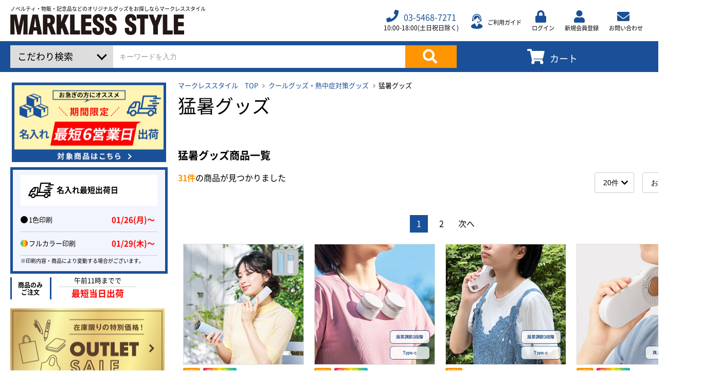

--- FILE ---
content_type: text/html; charset=UTF-8
request_url: https://markless.jp/category/cool/Hu-bottle-mousho/
body_size: 29926
content:
<!doctype html>
<html lang="ja">
<head prefix="og: http://ogp.me/ns# fb: http://ogp.me/ns/fb# product: http://ogp.me/ns/product#">
    <meta charset="utf-8">
    <meta name="viewport" content="width=device-width, initial-scale=1, shrink-to-fit=no">
    <meta name="eccube-csrf-token" content="93tmMJxeQkW7kKBdsD3dTTQMeuz9TQA70VKsX4zstec">

    <title>クールグッズ・熱中症対策グッズ | 猛暑グッズ  ｜ノベルティ・物販・記念品などの名入れ制作なら【マークレススタイル】</title>

    
    
    
            <link rel="icon" href="/html/user_data/assets/img/common/favicon.ico">
    <link rel="stylesheet" rel="preload" as="style" href="/html/plugin/Exp/assets/css/bootstrap.min.css">
    <link rel="stylesheet" rel="preload" as="style" href="/html/plugin/Exp/assets/css/datepicker.css">
    <link rel="stylesheet" rel="preload" as="style" href="/html/plugin/Exp/assets/css/all.css">
    <link rel="stylesheet" rel="preload" as="style" href="/html/plugin/Exp/assets/css/slick.css">
    <link rel="stylesheet" rel="preload" as="style" href="/html/plugin/Exp/assets/css/style.css?v=1.6">
    <link rel="stylesheet" rel="preload" as="style" href="/html/plugin/Exp/assets/css/customize.css?v=1.6">
    <link rel="stylesheet" rel="preload" as="style" href="/html/plugin/Exp/assets/css/calendar.css">
	<link rel="preload" type="font/woff2" href="/html/plugin/Exp/assets/webfonts/fa-solid-900.woff2" as="font" crossorigin>
    <link rel="preload" type="font/woff2" href="/html/plugin/Exp/assets/webfonts/fa-regular-400.woff2" as="font" crossorigin>
        <link rel="stylesheet" href="/html/plugin/Exp/assets/css/product.css?v=1.6">
    <link rel="stylesheet" href="/html/user_data/assets/css/product-list.css">

    <script src="/html/plugin/Exp/assets/js/jquery-3.3.1.min.js"></script>
    <script src="/html/plugin/Exp/assets/js/html5shiv.min.js"></script>
    <script src="/html/plugin/Exp/assets/js/respond.min.js"></script>
    <script>
        $(function () {
            $.ajaxSetup({
                'headers': {
                    'ECCUBE-CSRF-TOKEN': $('meta[name="eccube-csrf-token"]').attr('content')
                }
            });
        });
    </script>
                    <!-- ▼Googleアナリティクス -->
            <!-- Page hiding snippet (recommended) -->
<style>.async-hide { opacity: 0 !important} </style>
<script>(function(a,s,y,n,c,h,i,d,e){s.className+=' '+y;h.start=1*new Date;
h.end=i=function(){s.className=s.className.replace(RegExp(' ?'+y),'')};
(a[n]=a[n]||[]).hide=h;setTimeout(function(){i();h.end=null},c);h.timeout=c;
})(window,document.documentElement,'async-hide','dataLayer',4000,
{'OPT-57RH3NP':true});</script>

<!-- Global site tag (gtag.js) - Google Analytics -->
<script async src="https://www.googletagmanager.com/gtag/js?id=UA-2856879-1"></script>
<script>
  window.dataLayer = window.dataLayer || [];
  function gtag(){dataLayer.push(arguments);}
  gtag('js', new Date());
  gtag('config', 'UA-2856879-1', { 'optimize_id': 'OPT-57RH3NP'});
</script>
 
<!-- User Insight PCDF Code Start :  -->
<script type="text/javascript">
var _uic = _uic ||{}; var _uih = _uih ||{};_uih['id'] = 54469;
_uih['fb_id'] = '';
_uih['tw_id'] = '';
_uih['uigr_1'] = ''; _uih['uigr_2'] = ''; _uih['uigr_3'] = ''; _uih['uigr_4'] = ''; _uih['uigr_5'] = '';
_uih['uigr_6'] = ''; _uih['uigr_7'] = ''; _uih['uigr_8'] = ''; _uih['uigr_9'] = ''; _uih['uigr_10'] = '';
_uic['uls'] = 1;

/* DO NOT ALTER BELOW THIS LINE */
/* WITH FIRST PARTY COOKIE */
(function() {
var bi = document.createElement('script');bi.type = 'text/javascript'; bi.async = true;
bi.src = '//cs.nakanohito.jp/b3/bi.js';
var s = document.getElementsByTagName('script')[0];s.parentNode.insertBefore(bi, s);
})();
</script>
<!-- User Insight PCDF Code End :  -->


<!-- Optimize Install Tag -->
<script src="https://www.googleoptimize.com/optimize.js?id=OPT-57RH3NP"></script>
        <!-- ▲Googleアナリティクス -->
    <!-- ▼googletagmaneger-head -->
            <!-- Google Tag Manager -->
<script>(function(w,d,s,l,i){w[l]=w[l]||[];w[l].push({'gtm.start':
new Date().getTime(),event:'gtm.js'});var f=d.getElementsByTagName(s)[0],
j=d.createElement(s),dl=l!='dataLayer'?'&l='+l:'';j.async=true;j.src=
'https://www.googletagmanager.com/gtm.js?id='+i+dl;f.parentNode.insertBefore(j,f);
})(window,document,'script','dataLayer','GTM-WR67RC64');</script>
<!-- End Google Tag Manager -->


        <!-- ▲googletagmaneger-head -->
    <!-- ▼canoniocalタグ -->
            

                    <link rel="canonical" href="https://markless.jp/category/cool/Hu-bottle-mousho/">
                    

        <!-- ▲canoniocalタグ -->
    <!-- ▼fontawesome -->
            <link rel="stylesheet" href="/html/user_data/assets/css/fontawesome.min.css">
        <!-- ▲fontawesome -->
    <!-- ▼［CSS］MARKLESSSTYLE共通 -->
            <link rel="stylesheet" href="/html/user_data/assets/css/marklessstyle.css">
        <!-- ▲［CSS］MARKLESSSTYLE共通 -->
    <!-- ▼META NOINDEX -->
            
        <!-- ▲META NOINDEX -->

                          <script async src="https://www.googletagmanager.com/gtag/js?id=UA-2856879-1"></script>
  <script type="text/javascript" id="uagaeec_tag">
    window.dataLayer = window.dataLayer || [];
    function gtag(){dataLayer.push(arguments);}
    gtag('js', new Date());

        gtag('config', 'UA-2856879-1', {
      "name": "plg_uagaeec",
                  "cookie_domain": "auto"
    });
                gtag('event', 'view_item_list', {
    "items": [
        {
  "item_id": "3976",
  "item_name": "【先行掲載】ポータブルシリコン氷のう",
  "currency": "JPY",
  "price": "2970",
      "item_category": "猛暑グッズ",
            "list_name": "Category List",
    "list_position": 1
  },  {
  "item_id": "3520",
  "item_name": "折りたたみネックUSBファン　ホワイト",
  "currency": "JPY",
  "price": "4180",
      "item_category": "猛暑グッズ",
            "list_name": "Category List",
    "list_position": 2
  },  {
  "item_id": "3666",
  "item_name": "冷却プレートフラットＵＳＢハンデイファン",
  "currency": "JPY",
  "price": "3850",
      "item_category": "猛暑グッズ",
            "list_name": "Category List",
    "list_position": 3
  },  {
  "item_id": "4007",
  "item_name": "【先行掲載】全面印刷できる冷却プレートUSBハンディファン",
  "currency": "JPY",
  "price": "3960",
      "item_category": "猛暑グッズ",
            "list_name": "Category List",
    "list_position": 4
  },  {
  "item_id": "3305",
  "item_name": "冷却プレートUSBハンディファン",
  "currency": "JPY",
  "price": "4015",
      "item_category": "猛暑グッズ",
            "list_name": "Category List",
    "list_position": 5
  },  {
  "item_id": "3614",
  "item_name": "冷却プレートカラビナＵＳＢハンディファン",
  "currency": "JPY",
  "price": "3740",
      "item_category": "猛暑グッズ",
            "list_name": "Category List",
    "list_position": 6
  },  {
  "item_id": "3983",
  "item_name": "【先行掲載】スマホスタンド付冷却プレートUSBファン",
  "currency": "JPY",
  "price": "4070",
      "item_category": "猛暑グッズ",
            "list_name": "Category List",
    "list_position": 7
  },  {
  "item_id": "3481",
  "item_name": "ポータブルミストUSBファン",
  "currency": "JPY",
  "price": "2178",
      "item_category": "猛暑グッズ",
            "list_name": "Category List",
    "list_position": 8
  },  {
  "item_id": "3208",
  "item_name": "ハンズフリーUSBファン ver.2",
  "currency": "JPY",
  "price": "2178",
      "item_category": "猛暑グッズ",
            "list_name": "Category List",
    "list_position": 9
  },  {
  "item_id": "3306",
  "item_name": "折りたたみハンディUSBファン",
  "currency": "JPY",
  "price": "1595",
      "item_category": "猛暑グッズ",
            "list_name": "Category List",
    "list_position": 10
  },  {
  "item_id": "3482",
  "item_name": "ポータブルハンディシンプルファン",
  "currency": "JPY",
  "price": "858",
      "item_category": "猛暑グッズ",
            "list_name": "Category List",
    "list_position": 11
  },  {
  "item_id": "3668",
  "item_name": "カラーアイスネックリング",
  "currency": "JPY",
  "price": "1265",
      "item_category": "猛暑グッズ",
            "list_name": "Category List",
    "list_position": 12
  },  {
  "item_id": "3669",
  "item_name": "カラーアイスネックリング　ライト",
  "currency": "JPY",
  "price": "1045",
      "item_category": "猛暑グッズ",
            "list_name": "Category List",
    "list_position": 13
  },  {
  "item_id": "3670",
  "item_name": "クールリストバンド",
  "currency": "JPY",
  "price": "715",
      "item_category": "猛暑グッズ",
            "list_name": "Category List",
    "list_position": 14
  },  {
  "item_id": "3671",
  "item_name": "アイス敷きパッド（EVAポーチ付）　ライトブルー",
  "currency": "JPY",
  "price": "2310",
      "item_category": "猛暑グッズ",
            "list_name": "Category List",
    "list_position": 15
  },  {
  "item_id": "3308",
  "item_name": "瞬間冷却パック　ラージ",
  "currency": "JPY",
  "price": "187",
      "item_category": "猛暑グッズ",
            "list_name": "Category List",
    "list_position": 16
  },  {
  "item_id": "418",
  "item_name": "氷タオル",
  "currency": "JPY",
  "price": "231",
      "item_category": "猛暑グッズ",
            "list_name": "Category List",
    "list_position": 17
  },  {
  "item_id": "575",
  "item_name": "瞬間冷却パック　ホワイト",
  "currency": "JPY",
  "price": "132",
      "item_category": "猛暑グッズ",
            "list_name": "Category List",
    "list_position": 18
  },  {
  "item_id": "78",
  "item_name": "保冷剤にもなる瞬間冷却パック",
  "currency": "JPY",
  "price": "143",
      "item_category": "猛暑グッズ",
            "list_name": "Category List",
    "list_position": 19
  },  {
  "item_id": "79",
  "item_name": "氷タオル　ver.2",
  "currency": "JPY",
  "price": "231",
      "item_category": "猛暑グッズ",
            "list_name": "Category List",
    "list_position": 20
  }    ]
  });
          </script>

        <link rel="stylesheet" href="/html/user_data/assets/css/customize.css?v=1.6">
</head>
<body id="page_category_slug2" class="product_page">
        <!-- ▼googletagmaneger-body -->
            <!-- Google Tag Manager (noscript) -->
<noscript><iframe src="https://www.googletagmanager.com/ns.html?id=GTM-WR67RC64"
height="0" width="0" style="display:none;visibility:hidden"></iframe></noscript>
<!-- End Google Tag Manager (noscript) -->
        <!-- ▲googletagmaneger-body -->


<header class="site__header">
            <nav class="nav__main">
                <!-- ▼［ヘッダー］ロゴ -->
            <div class="logo">
<span>ノベルティ・物販・記念品などのオリジナルグッズをお探しならマークレススタイル</span>
<a href="https://markless.jp/">
<img class="pc logo-marklesstyle" src="/html/plugin/Exp/assets/images/logo.png" alt="MARKLESS STYLE" width="334" height="38">
<img class="sp logo-marklesstyle" src="/html/plugin/Exp/assets/images/sp/logo.png" alt="MARKLESS STYLE" width="182" height="22">
</a>
</div>

        <!-- ▲［ヘッダー］ロゴ -->
    <!-- ▼［ヘッダー］メニュー -->
            <!-- ▼Menu PC -->
<ul class="nav__menu pc">
        <li class="nav__phone">
        <a class="link__phone" href="tel:0354687271">
            <i class="fas fa-phone"></i><span class="pc">03-5468-7271</span>
        </a>
        <span class="nav__label label__hour-open pc">10:00-18:00(土日祝日除く)</span>
    </li>
    <li>
        <a href="/guide"><span class="nav__label icon-header-guide">ご利用ガイド</span></a>
    </li>
            <li>
            <a href="https://markless.jp/mypage/login">
                <i class="fas fa-lock"></i><span class="nav__label">ログイン</span>
            </a>
        </li>
    
            <li>
            <a href="https://markless.jp/entry">
                <i class="fas fa-user"></i><span class="nav__label">新規会員登録</span>
            </a>
        </li>
        <li>
        <a href="https://go.markless.jp/markless_contact">
            <i class="fas fa-envelope"></i><span class="nav__label">お問い合わせ</span>
        </a>
    </li>
</ul>
<!-- ▲Menu PC -->
        <!-- ▲［ヘッダー］メニュー -->
    <!-- ▼カートSP -->
            <!-- ▼Cart block SP-->
<div class="ec-headerRole__cart nav__cart sp">    <!--<a href="#"><i class="fas fa-shopping-cart"></i></a>-->
    <!--<span class="badge cart__number">0</span>-->
    <div class="ec-cartNaviWrap">
        <a href="https://markless.jp/cart">
            <div class="ec-cartNavi">
                <i class="ec-cartNavi__icon fas fa-shopping-cart">
                    <span class="ec-cartNavi__badge">0</span>
                </i>
            </div>
        </a>
                    <div class="ec-cartNaviNull">
                <div class="ec-cartNaviNull__message">
                    <p>現在カート内に商品はございません。</p>
                </div>
            </div>
            </div>
</div><!-- ▲Cart block SP-->

        <!-- ▲カートSP -->

        </nav>
    
            <nav class="nav__secondary pc">
                <!-- ▼検索PC -->
            <div class="nav__search search__form pc">
    <form method="get" class="form" action="/products/list">
        <div class="search__area">
            <span id="anchorSearchAdvance" class="search__anchor" data-target="#searchAdvance">こだわり検索</span>
            <input type="text" name="name" maxlength="50" class="form-control form__input" placeholder="キーワードを入力" />
            <button type="submit" name="s" class="btn btn__search form__button"><i class="fas fa-search"></i></button>
        </div>
    </form>

    <!-- ▼Search advance -->
    <form method="get" class="form" action="/products/list">
        <div id="searchAdvance" class="search__advance">
            <dl>
                <dt>カテゴリ</dt>
                <dd>
                    <div class="form-group">
                                    <select name="category_id" class="form-control form__input"><option value="">全ての商品</option><option value="398">WEB先行新商品</option><option value="355">特集から探す</option><option value="356">　エコバッグ特集</option><option value="357">　展示会・説明会ノベルティ</option><option value="358">　周年記念品</option><option value="359">　ご挨拶まわり品・訪問粗品</option><option value="360">　エンタメグッズ・イベント会場物販品</option><option value="361">　ご当地グッズ・オリジナルお土産品</option><option value="362">　オープンキャンパス特集</option><option value="363">　卒業・卒園記念品</option><option value="364">　スポーツイベント特集</option><option value="365">　予算消化・備品におすすめグッズ</option><option value="366">　雨対策グッズ</option><option value="367">　フルカラー印刷ノベルティ</option><option value="351">最短4日名入れ！クイックプリント</option><option value="384">　クイック印刷対応トートバッグ・エコバッグ</option><option value="385">　クイック印刷対応ポーチ・巾着</option><option value="386">　クイック印刷対応ボトル</option><option value="379">小ロットプリント</option><option value="340">SDGsに貢献するグッズ</option><option value="22">ブランケット・ウォームグッズ</option><option value="169">　ブランケット</option><option value="369">　エコカイロ</option><option value="423">　カップウォーマー</option><option value="368">　ネックウォーマー</option><option value="17">防災グッズ・ライト</option><option value="377">　防災セット</option><option value="378">　ラジオ・スピーカー</option><option value="152">　ハンディライト・デスクライト</option><option value="155">　ランタン</option><option value="153">　防災雑貨</option><option value="437">　非常食</option><option value="7">タオル・ハンカチ</option><option value="88">　名入れタオル</option><option value="89">　今治タオル</option><option value="90">　泉州おくばりタオル</option><option value="91">　冷感タオル</option><option value="339">　ハンカチ</option><option value="403">アクリルグッズ</option><option value="408">　キーホルダー</option><option value="409">　スタンド</option><option value="410">　バッジ</option><option value="411">　ライティングスタンド</option><option value="412">　アクリル雑貨</option><option value="435">キーホルダー</option><option value="419">缶バッジ</option><option value="436">ステッカー・シール</option><option value="402">アパレル</option><option value="404">　カスタムプリントTシャツ（国内プリント）</option><option value="405">　イージーオーダーTシャツ（海外生産）</option><option value="438">　その他トップス</option><option value="434">　帽子</option><option value="288">エコバッグ・お買い物バッグ</option><option value="300">　コンパクトタイプ</option><option value="298">　大容量タイプ</option><option value="296">　保冷タイプ</option><option value="295">　マルシェタイプ</option><option value="1">トートバッグ</option><option value="35">　オーガニックコットントートバッグ</option><option value="36">　フェアトレードコットントートバッグ</option><option value="38">　コットンリネントートバッグ</option><option value="37">　ジュートバッグ</option><option value="327">　再生ファブリックバッグ</option><option value="34">　コットントートバッグ</option><option value="32">　キャンバストートバッグ</option><option value="39">　デニム・デニムライクバッグ</option><option value="33">　ポリエステルバッグ</option><option value="383">　再生不織布バッグ</option><option value="40">　不織布バッグ</option><option value="42">　保冷バッグ</option><option value="292">MOTTERU</option><option value="324">　お買い物バッグ</option><option value="332">　ボトル</option><option value="401">　タンブラー</option><option value="354">　ランチグッズ</option><option value="337">　ハンカチ</option><option value="338">　傘</option><option value="289">保冷保温バッグ</option><option value="304">　キャンバス</option><option value="301">　デニム</option><option value="424">　フェアトレードコットン</option><option value="425">　ジュート</option><option value="426">　オーガニックコットン</option><option value="303">　ポリエステル</option><option value="302">　不織布</option><option value="2">ショルダーバッグ</option><option value="46">　オーガニックコットン</option><option value="328">　再生ファブリック</option><option value="45">　コットン</option><option value="43">　キャンバス</option><option value="44">　ポリエステル</option><option value="51">　不織布</option><option value="53">　保冷</option><option value="3">サコッシュ</option><option value="381">　フェアトレードコットン</option><option value="57">　オーガニックコットン</option><option value="56">　コットン</option><option value="54">　キャンバス</option><option value="55">　ポリエステル</option><option value="4">リュック</option><option value="67">　コットン</option><option value="66">　ポリエステル</option><option value="73">　不織布</option><option value="5">ポーチ</option><option value="380">　フェアトレードコットン</option><option value="382">　オーガニックコットン</option><option value="330">　再生ファブリック</option><option value="76">　キャンバス</option><option value="77">　デニム</option><option value="353">　EVA</option><option value="78">　ポリエステル</option><option value="80">　クリア</option><option value="82">　保冷</option><option value="81">　防水</option><option value="6">巾着・ラッピング巾着</option><option value="370">　フェアトレードコットン</option><option value="84">　オーガニックコットン</option><option value="394">　再生ファブリック</option><option value="83">　コットン</option><option value="87">　コットンリネン</option><option value="85">　デニム・デニムライク</option><option value="86">　ポリエステル</option><option value="428">　不織布</option><option value="9">ボトル</option><option value="102">　ステンレスサーモボトル</option><option value="104">　ステンレスボトル</option><option value="106">　アルミボトル</option><option value="105">　クリアボトル</option><option value="8">タンブラー</option><option value="95">　ステンレスサーモタンブラー</option><option value="97">　プラスチックサーモタンブラー</option><option value="94">　カスタムデザインタンブラー</option><option value="432">　プラスチックタンブラー</option><option value="99">　バンブーファイバー配合タンブラー</option><option value="399">　コーヒー配合タンブラー</option><option value="96">　ステンレスタンブラー</option><option value="10">マグカップ</option><option value="110">　プラスチックサーモマグ</option><option value="108">　ステンレスサーモマグ</option><option value="111">　バンブー・コーヒー配合マグ</option><option value="342">　ステンレスマグ</option><option value="109">　陶器マグ・湯呑</option><option value="12">カトラリー・ランチグッズ</option><option value="129">　コースター</option><option value="130">　カトラリー</option><option value="132">　保存容器</option><option value="128">　フードポット</option><option value="133">　キッチングッズ</option><option value="11">ステーショナリー</option><option value="113">　単色ボールペン</option><option value="114">　多機能ペン</option><option value="429">　電子メモ</option><option value="116">　メモ</option><option value="117">　ノート</option><option value="118">　付箋</option><option value="120">　パットカバー、ブックカバー</option><option value="430">　文具収納ポーチ</option><option value="121">　IDケース、パスケース、コインケース</option><option value="431">　キーホルダー</option><option value="127">　デスク周辺</option><option value="420">　フリクション</option><option value="15">モバイル・PC周辺グッズ</option><option value="140">　ワイヤレスチャージャー</option><option value="139">　チャージャー</option><option value="145">　デスクライト・USBハブ</option><option value="147">　マウスパッド</option><option value="144">　タッチペン</option><option value="142">　モバイルリングホルダー</option><option value="143">　モバイルアクセサリー・スマホケース</option><option value="148">　モバイル周辺グッズ</option><option value="149">　PC周辺グッズ</option><option value="13">ミラー・ビューティー雑貨</option><option value="134">　折りたたみ式ミラー</option><option value="135">　スライド式ミラー</option><option value="137">　手持ちミラー</option><option value="326">　ビューティー雑貨</option><option value="14">トラベル・レジャーグッズ</option><option value="138">　クッション</option><option value="427">　トラベルグッズ</option><option value="18">折りたたみ傘・日傘</option><option value="422">　遮光傘・UV傘</option><option value="156">　雨傘</option><option value="157">　レイングッズ</option><option value="21">クールグッズ・熱中症対策グッズ</option><option value="167">　ファン</option><option value="421">　日傘</option><option value="323">　猛暑グッズ</option><option value="313">　冷感グッズ</option><option value="371">インテリアグッズ</option><option value="375">　ピクチャーボード・ポスター</option><option value="372">　フォトフレーム・スタンド</option><option value="374">　カレンダー</option><option value="433">　ラバーウッドアイテム</option><option value="373">　キーホルダー</option><option value="396">ガーデニング雑貨</option><option value="397">　F.O.B COOP</option><option value="19">ヘルスケア</option><option value="346">　ウイルス対策消耗品</option><option value="348">　パーテーション</option><option value="158">　マスク・フェイスシールド</option><option value="334">　加湿器・オゾン発生器</option><option value="25">アウトレット</option><option value="413">　バッグ</option><option value="414">　ポーチ・巾着</option><option value="415">　タオル・ブランケット</option><option value="416">　ボトル・タンブラー</option><option value="417">　ステーショナリー・デスク周辺グッズ</option><option value="418">　その他雑貨品</option><option value="177">　アウトレット</option><option value="26">オプション</option><option value="178">　オプション</option><option value="407">短納期</option></select>
    
                    </div>
                </dd>
            </dl>
            <dl>
                <dt>キーワード</dt>
                <dd>
                    <div class="form-group ">
                        <input type="search" name="keyword" maxlength="50" class="form-control form__input wp100" placeholder="キーワードから探す" />
                        
                    </div>
                </dd>
            </dl>
            <dl>
                <dt>価格帯</dt>
                <dd class="form-inline">
                    <div class="form-group form-inline ">
                        <input type="number" name="price_from" class="form-control form__input" placeholder="価格" />
                        <label>円～</label>
                        
                    </div>
                    <div class="form-group form-inline ">
                        <input type="number" name="price_to" class="form-control form__input" placeholder="価格" />
                        <label>円</label>
                        
                    </div>

                </dd>
            </dl>
            <dl>
                <dt>在庫数</dt>
                <dd>
                    <div class="form-group form-inline ">
                        <input type="number" name="stock" class="form-control form__input" placeholder="個以上" />
                        <label>個以上</label>
                        
                    </div>
                </dd>
            </dl>
            <dl>
                <dt>カラー</dt>
                <dd>
                    <div class="form-group form__group-color">
                                                <div class="form__checkbox">
                            <input type="checkbox" id="color_tag_1" name="color_id[]" value="1" >
                            <label for="color_tag_1" style="background: #f3e9cc"></label>
                        </div>
                                                <div class="form__checkbox">
                            <input type="checkbox" id="color_tag_2" name="color_id[]" value="2" >
                            <label for="color_tag_2" style="background: #fffafa"></label>
                        </div>
                                                <div class="form__checkbox">
                            <input type="checkbox" id="color_tag_3" name="color_id[]" value="3" >
                            <label for="color_tag_3" style="background: #000000"></label>
                        </div>
                                                <div class="form__checkbox">
                            <input type="checkbox" id="color_tag_4" name="color_id[]" value="4" >
                            <label for="color_tag_4" style="background: #bdbbbb"></label>
                        </div>
                                                <div class="form__checkbox">
                            <input type="checkbox" id="color_tag_5" name="color_id[]" value="5" >
                            <label for="color_tag_5" style="background: #813c00"></label>
                        </div>
                                                <div class="form__checkbox">
                            <input type="checkbox" id="color_tag_6" name="color_id[]" value="6" >
                            <label for="color_tag_6" style="background: #477e1d"></label>
                        </div>
                                                <div class="form__checkbox">
                            <input type="checkbox" id="color_tag_7" name="color_id[]" value="7" >
                            <label for="color_tag_7" style="background: #3a3af2"></label>
                        </div>
                                                <div class="form__checkbox">
                            <input type="checkbox" id="color_tag_12" name="color_id[]" value="12" >
                            <label for="color_tag_12" style="background: #00ffff"></label>
                        </div>
                                                <div class="form__checkbox">
                            <input type="checkbox" id="color_tag_8" name="color_id[]" value="8" >
                            <label for="color_tag_8" style="background: #ffff00"></label>
                        </div>
                                                <div class="form__checkbox">
                            <input type="checkbox" id="color_tag_9" name="color_id[]" value="9" >
                            <label for="color_tag_9" style="background: #fb7fb5"></label>
                        </div>
                                                <div class="form__checkbox">
                            <input type="checkbox" id="color_tag_10" name="color_id[]" value="10" >
                            <label for="color_tag_10" style="background: #ff0000"></label>
                        </div>
                                                <div class="form__checkbox">
                            <input type="checkbox" id="color_tag_13" name="color_id[]" value="13" >
                            <label for="color_tag_13" style="background: #9457a4"></label>
                        </div>
                                                <div class="form__checkbox">
                            <input type="checkbox" id="color_tag_11" name="color_id[]" value="11" >
                            <label for="color_tag_11" style="background: #ffa500"></label>
                        </div>
                                                <div class="form__checkbox">
                            <input type="checkbox" id="color_tag_14" name="color_id[]" value="14" >
                            <label for="color_tag_14" style="background: #d2dcdf"></label>
                        </div>
                                                <div class="form__checkbox">
                            <input type="checkbox" id="color_tag_15" name="color_id[]" value="15" >
                            <label for="color_tag_15" style="background: #cfbb74"></label>
                        </div>
                                                
                    </div>
                </dd>
            </dl>
            <dl>
                <dt>名入れ可否</dt>
                <dd>
                    <div class="form-group">
                                    <select  id="is_printable" name="is_printable" class="form-control form__input"><option value="" selected="selected">全商品</option><option value="1">名入れ可能</option><option value="2">名入れ不可</option></select>
    
                    </div>
                </dd>
            </dl>
            <input type="hidden" name="orderby" class="form-control form__input" />
            <input type="hidden" name="disp_number" class="form-control form__input" />
            <div class="search__area" style="float: right">
                <button type="submit" name="search" class="btn btn__search form__button">検索</button>
            </div>
        </div>
        <!-- ▲Search advance -->
    </form>
</div>

        <!-- ▲検索PC -->
    <!-- ▼カート -->
            <!-- ▼Cart block -->
<div class="ec-headerRole__cart nav__secondary">
    <div class="nav__cart"><div class="ec-cartNaviWrap"><a href="https://markless.jp/cart"><div class="ec-cartNavi"><i class="ec-cartNavi__icon fas fa-shopping-cart" id="cart"><span class="ec-cartNavi__badge" style="">0</span></i><span>カート</span></div></a><div class="ec-cartNaviNull"><div class="ec-cartNaviNull__message"><p>現在カート内に商品はございません。</p></div></div></div></div>    <!-- ▲Cart block-->

    </div>
        <!-- ▲カート -->
    <!-- ▼ログインナビ(共通) -->
            <!-- ▼Account block -->
    <!-- ▲Account block -->
        <!-- ▲ログインナビ(共通) -->

        </nav>
    </header>


<section id="siteMain" class="site__main">
    <main class="main__content">
                            <div class="ec-layoutRole__mainTop">
                    <!-- ▼検索SP -->
            <div class="nav__search search__form">
    <form method="get" class="form" action="/products/list">
        <span class="search__anchor">こだわり検索</span>
        <div class="search__area">
            <input type="text" name="name" maxlength="50" class="form-control form__input" placeholder="キーワードを入力" />
            <button type="submit" name="s" class="btn btn__search form__button"><i class="fas fa-search"></i>
            </button>
        </div>
    </form>

    <!-- ▼Search advance -->
    <form method="get" class="form" action="/products/list">
        <div class="search__advance">
            <dl>
                <dt>カテゴリ</dt>
                <dd>
                    <div class="form-group">
                                    <select name="category_id" class="form-control form__input"><option value="">全ての商品</option><option value="398">WEB先行新商品</option><option value="355">特集から探す</option><option value="356">　エコバッグ特集</option><option value="357">　展示会・説明会ノベルティ</option><option value="358">　周年記念品</option><option value="359">　ご挨拶まわり品・訪問粗品</option><option value="360">　エンタメグッズ・イベント会場物販品</option><option value="361">　ご当地グッズ・オリジナルお土産品</option><option value="362">　オープンキャンパス特集</option><option value="363">　卒業・卒園記念品</option><option value="364">　スポーツイベント特集</option><option value="365">　予算消化・備品におすすめグッズ</option><option value="366">　雨対策グッズ</option><option value="367">　フルカラー印刷ノベルティ</option><option value="351">最短4日名入れ！クイックプリント</option><option value="384">　クイック印刷対応トートバッグ・エコバッグ</option><option value="385">　クイック印刷対応ポーチ・巾着</option><option value="386">　クイック印刷対応ボトル</option><option value="379">小ロットプリント</option><option value="340">SDGsに貢献するグッズ</option><option value="22">ブランケット・ウォームグッズ</option><option value="169">　ブランケット</option><option value="369">　エコカイロ</option><option value="423">　カップウォーマー</option><option value="368">　ネックウォーマー</option><option value="17">防災グッズ・ライト</option><option value="377">　防災セット</option><option value="378">　ラジオ・スピーカー</option><option value="152">　ハンディライト・デスクライト</option><option value="155">　ランタン</option><option value="153">　防災雑貨</option><option value="437">　非常食</option><option value="7">タオル・ハンカチ</option><option value="88">　名入れタオル</option><option value="89">　今治タオル</option><option value="90">　泉州おくばりタオル</option><option value="91">　冷感タオル</option><option value="339">　ハンカチ</option><option value="403">アクリルグッズ</option><option value="408">　キーホルダー</option><option value="409">　スタンド</option><option value="410">　バッジ</option><option value="411">　ライティングスタンド</option><option value="412">　アクリル雑貨</option><option value="435">キーホルダー</option><option value="419">缶バッジ</option><option value="436">ステッカー・シール</option><option value="402">アパレル</option><option value="404">　カスタムプリントTシャツ（国内プリント）</option><option value="405">　イージーオーダーTシャツ（海外生産）</option><option value="438">　その他トップス</option><option value="434">　帽子</option><option value="288">エコバッグ・お買い物バッグ</option><option value="300">　コンパクトタイプ</option><option value="298">　大容量タイプ</option><option value="296">　保冷タイプ</option><option value="295">　マルシェタイプ</option><option value="1">トートバッグ</option><option value="35">　オーガニックコットントートバッグ</option><option value="36">　フェアトレードコットントートバッグ</option><option value="38">　コットンリネントートバッグ</option><option value="37">　ジュートバッグ</option><option value="327">　再生ファブリックバッグ</option><option value="34">　コットントートバッグ</option><option value="32">　キャンバストートバッグ</option><option value="39">　デニム・デニムライクバッグ</option><option value="33">　ポリエステルバッグ</option><option value="383">　再生不織布バッグ</option><option value="40">　不織布バッグ</option><option value="42">　保冷バッグ</option><option value="292">MOTTERU</option><option value="324">　お買い物バッグ</option><option value="332">　ボトル</option><option value="401">　タンブラー</option><option value="354">　ランチグッズ</option><option value="337">　ハンカチ</option><option value="338">　傘</option><option value="289">保冷保温バッグ</option><option value="304">　キャンバス</option><option value="301">　デニム</option><option value="424">　フェアトレードコットン</option><option value="425">　ジュート</option><option value="426">　オーガニックコットン</option><option value="303">　ポリエステル</option><option value="302">　不織布</option><option value="2">ショルダーバッグ</option><option value="46">　オーガニックコットン</option><option value="328">　再生ファブリック</option><option value="45">　コットン</option><option value="43">　キャンバス</option><option value="44">　ポリエステル</option><option value="51">　不織布</option><option value="53">　保冷</option><option value="3">サコッシュ</option><option value="381">　フェアトレードコットン</option><option value="57">　オーガニックコットン</option><option value="56">　コットン</option><option value="54">　キャンバス</option><option value="55">　ポリエステル</option><option value="4">リュック</option><option value="67">　コットン</option><option value="66">　ポリエステル</option><option value="73">　不織布</option><option value="5">ポーチ</option><option value="380">　フェアトレードコットン</option><option value="382">　オーガニックコットン</option><option value="330">　再生ファブリック</option><option value="76">　キャンバス</option><option value="77">　デニム</option><option value="353">　EVA</option><option value="78">　ポリエステル</option><option value="80">　クリア</option><option value="82">　保冷</option><option value="81">　防水</option><option value="6">巾着・ラッピング巾着</option><option value="370">　フェアトレードコットン</option><option value="84">　オーガニックコットン</option><option value="394">　再生ファブリック</option><option value="83">　コットン</option><option value="87">　コットンリネン</option><option value="85">　デニム・デニムライク</option><option value="86">　ポリエステル</option><option value="428">　不織布</option><option value="9">ボトル</option><option value="102">　ステンレスサーモボトル</option><option value="104">　ステンレスボトル</option><option value="106">　アルミボトル</option><option value="105">　クリアボトル</option><option value="8">タンブラー</option><option value="95">　ステンレスサーモタンブラー</option><option value="97">　プラスチックサーモタンブラー</option><option value="94">　カスタムデザインタンブラー</option><option value="432">　プラスチックタンブラー</option><option value="99">　バンブーファイバー配合タンブラー</option><option value="399">　コーヒー配合タンブラー</option><option value="96">　ステンレスタンブラー</option><option value="10">マグカップ</option><option value="110">　プラスチックサーモマグ</option><option value="108">　ステンレスサーモマグ</option><option value="111">　バンブー・コーヒー配合マグ</option><option value="342">　ステンレスマグ</option><option value="109">　陶器マグ・湯呑</option><option value="12">カトラリー・ランチグッズ</option><option value="129">　コースター</option><option value="130">　カトラリー</option><option value="132">　保存容器</option><option value="128">　フードポット</option><option value="133">　キッチングッズ</option><option value="11">ステーショナリー</option><option value="113">　単色ボールペン</option><option value="114">　多機能ペン</option><option value="429">　電子メモ</option><option value="116">　メモ</option><option value="117">　ノート</option><option value="118">　付箋</option><option value="120">　パットカバー、ブックカバー</option><option value="430">　文具収納ポーチ</option><option value="121">　IDケース、パスケース、コインケース</option><option value="431">　キーホルダー</option><option value="127">　デスク周辺</option><option value="420">　フリクション</option><option value="15">モバイル・PC周辺グッズ</option><option value="140">　ワイヤレスチャージャー</option><option value="139">　チャージャー</option><option value="145">　デスクライト・USBハブ</option><option value="147">　マウスパッド</option><option value="144">　タッチペン</option><option value="142">　モバイルリングホルダー</option><option value="143">　モバイルアクセサリー・スマホケース</option><option value="148">　モバイル周辺グッズ</option><option value="149">　PC周辺グッズ</option><option value="13">ミラー・ビューティー雑貨</option><option value="134">　折りたたみ式ミラー</option><option value="135">　スライド式ミラー</option><option value="137">　手持ちミラー</option><option value="326">　ビューティー雑貨</option><option value="14">トラベル・レジャーグッズ</option><option value="138">　クッション</option><option value="427">　トラベルグッズ</option><option value="18">折りたたみ傘・日傘</option><option value="422">　遮光傘・UV傘</option><option value="156">　雨傘</option><option value="157">　レイングッズ</option><option value="21">クールグッズ・熱中症対策グッズ</option><option value="167">　ファン</option><option value="421">　日傘</option><option value="323">　猛暑グッズ</option><option value="313">　冷感グッズ</option><option value="371">インテリアグッズ</option><option value="375">　ピクチャーボード・ポスター</option><option value="372">　フォトフレーム・スタンド</option><option value="374">　カレンダー</option><option value="433">　ラバーウッドアイテム</option><option value="373">　キーホルダー</option><option value="396">ガーデニング雑貨</option><option value="397">　F.O.B COOP</option><option value="19">ヘルスケア</option><option value="346">　ウイルス対策消耗品</option><option value="348">　パーテーション</option><option value="158">　マスク・フェイスシールド</option><option value="334">　加湿器・オゾン発生器</option><option value="25">アウトレット</option><option value="413">　バッグ</option><option value="414">　ポーチ・巾着</option><option value="415">　タオル・ブランケット</option><option value="416">　ボトル・タンブラー</option><option value="417">　ステーショナリー・デスク周辺グッズ</option><option value="418">　その他雑貨品</option><option value="177">　アウトレット</option><option value="26">オプション</option><option value="178">　オプション</option><option value="407">短納期</option></select>
    
                    </div>
                </dd>
            </dl>
            <dl>
                <dt>キーワード</dt>
                <dd>
                    <div class="form-group ">
                        <input type="search" name="keyword" maxlength="50" class="form-control form__input wp100" placeholder="キーワードから探す" />
                        
                    </div>
                </dd>
            </dl>
            <dl>
                <dt>価格帯</dt>
                <dd class="form-inline">
                    <div class="form-group form-inline ">
                        <input type="number" name="price_from" class="form-control form__input" placeholder="価格" />
                        <label>円～</label>
                    </div>
                    <div class="form-group form-inline ">
                        <input type="number" name="price_to" class="form-control form__input" placeholder="価格" />
                        <label>円</label>
                    </div>
                </dd>
                <div class="form-group">
                    
                    
                </div>
            </dl>
            <dl>
                <dt>在庫数</dt>
                <dd>
                    <div class="form-group form-inline ">
                        <input type="number" name="stock" class="form-control form__input" placeholder="個以上" />
                        <label>個以上</label>
                    </div>
                    <div class="form-group form-inline">
                        
                    </div>
                </dd>
            </dl>
            <dl>
                <dt>カラー</dt>
                <dd>
                    <div class="form-group form__group-color">
                                                    <div class="form__checkbox">
                                <input type="checkbox" id="color_tag_1" name="color_id[]" value="1" >
                                <label for="color_tag_1" style="background: #f3e9cc"></label>
                            </div>
                                                    <div class="form__checkbox">
                                <input type="checkbox" id="color_tag_2" name="color_id[]" value="2" >
                                <label for="color_tag_2" style="background: #fffafa"></label>
                            </div>
                                                    <div class="form__checkbox">
                                <input type="checkbox" id="color_tag_3" name="color_id[]" value="3" >
                                <label for="color_tag_3" style="background: #000000"></label>
                            </div>
                                                    <div class="form__checkbox">
                                <input type="checkbox" id="color_tag_4" name="color_id[]" value="4" >
                                <label for="color_tag_4" style="background: #bdbbbb"></label>
                            </div>
                                                    <div class="form__checkbox">
                                <input type="checkbox" id="color_tag_5" name="color_id[]" value="5" >
                                <label for="color_tag_5" style="background: #813c00"></label>
                            </div>
                                                    <div class="form__checkbox">
                                <input type="checkbox" id="color_tag_6" name="color_id[]" value="6" >
                                <label for="color_tag_6" style="background: #477e1d"></label>
                            </div>
                                                    <div class="form__checkbox">
                                <input type="checkbox" id="color_tag_7" name="color_id[]" value="7" >
                                <label for="color_tag_7" style="background: #3a3af2"></label>
                            </div>
                                                    <div class="form__checkbox">
                                <input type="checkbox" id="color_tag_12" name="color_id[]" value="12" >
                                <label for="color_tag_12" style="background: #00ffff"></label>
                            </div>
                                                    <div class="form__checkbox">
                                <input type="checkbox" id="color_tag_8" name="color_id[]" value="8" >
                                <label for="color_tag_8" style="background: #ffff00"></label>
                            </div>
                                                    <div class="form__checkbox">
                                <input type="checkbox" id="color_tag_9" name="color_id[]" value="9" >
                                <label for="color_tag_9" style="background: #fb7fb5"></label>
                            </div>
                                                    <div class="form__checkbox">
                                <input type="checkbox" id="color_tag_10" name="color_id[]" value="10" >
                                <label for="color_tag_10" style="background: #ff0000"></label>
                            </div>
                                                    <div class="form__checkbox">
                                <input type="checkbox" id="color_tag_13" name="color_id[]" value="13" >
                                <label for="color_tag_13" style="background: #9457a4"></label>
                            </div>
                                                    <div class="form__checkbox">
                                <input type="checkbox" id="color_tag_11" name="color_id[]" value="11" >
                                <label for="color_tag_11" style="background: #ffa500"></label>
                            </div>
                                                    <div class="form__checkbox">
                                <input type="checkbox" id="color_tag_14" name="color_id[]" value="14" >
                                <label for="color_tag_14" style="background: #d2dcdf"></label>
                            </div>
                                                    <div class="form__checkbox">
                                <input type="checkbox" id="color_tag_15" name="color_id[]" value="15" >
                                <label for="color_tag_15" style="background: #cfbb74"></label>
                            </div>
                                                
                    </div>
                </dd>
            </dl>
            <dl>
                <dt>名入れ可否</dt>
                <dd>
                    <div class="form-group">
                                    <select  id="is_printable" name="is_printable" class="form-control form__input"><option value="" selected="selected">全商品</option><option value="1">名入れ可能</option><option value="2">名入れ不可</option></select>
    
                    </div>
                </dd>
            </dl>
            <input type="hidden" name="orderby" class="form-control form__input" />
            <input type="hidden" name="disp_number" class="form-control form__input" />
            <div style="margin: 0 auto;width: 60px;padding-top: 10px">
                <button type="submit" name="search" class="btn btn-warning">検索</button>
            </div>
        </div>
        <!-- ▲Search advance -->
    </form>
</div>
        <!-- ▲検索SP -->

            </div>
        
            
<script type="application/ld+json">
{
    "@context": "https://schema.org/",
    "@type": "BreadcrumbList",
    "itemListElement": [{
        "@type": "ListItem",
        "position": 1,
        "name": "マークレススタイル TOP",
        "item": "https://markless.jp/"
    }
    ,{
        "@type": "ListItem",
        "position": 2,
        "name": "クールグッズ・熱中症対策グッズ",
        "item": "https://markless.jp/category/cool/"
    }
    ,{
        "@type": "ListItem",
        "position": 3,
        "name": "猛暑グッズ",
        "item": "https://markless.jp/category/cool/Hu-bottle-mousho/"
    }
]}
</script>

            <form name="form1" id="form1" method="get" action="?">
                                                <input type="hidden" id="mode"
                           name="mode"
                           />
                                                                <input type="hidden" id="name"
                           name="name"
                           />
                                                                <input type="hidden" id="pageno"
                           name="pageno"
                           />
                                                                <input type="hidden" id="disp_number"
                           name="disp_number"
                           value="0" />
                                                                <input type="hidden" id="orderby"
                           name="orderby"
                           value="0" />
                                                                <input type="hidden" id="keyword"
                           name="keyword"
                           />
                                                                <input type="hidden" id="price_from"
                           name="price_from"
                           />
                                                                <input type="hidden" id="price_to"
                           name="price_to"
                           />
                                                                <input type="hidden" id="stock"
                           name="stock"
                           />
                                                                                                                                                                                                                                                                                                                                                                                                                                                                                                                                                                                                                                                                                                                                                                                                                    <input type="hidden" id="is_printable"
                           name="is_printable"
                           />
                                    </form>

        <!-- ▼Breadcrumb -->
                <div class="ec-searchnavRole__topicpath">
            <ol class="breadcrumb-wrap">
                <li class="breadcrumb-list"><a href="/">マークレススタイル　TOP</a>
                </li>
                                                                                                        <li class="breadcrumb-list"><a
                                    href="https://markless.jp/category/cool/">クールグッズ・熱中症対策グッズ</a>
                        </li>
                                                                    <li class="breadcrumb-list"><a
                                    href="https://markless.jp/category/cool/Hu-bottle-mousho/">猛暑グッズ</a>
                        </li>
                                                                </ol>
        </div>
        <!-- ▲Breadcrumb -->

        <!-- ▼Free area -->
                    <div class="main__content--free">
                <h1>
                    猛暑グッズ
                                    </h1>
            </div>
                        <h2 class="category-product-list-heading">猛暑グッズ商品一覧</h2>
                    
        <!-- ▲Free area -->

        <!-- ▼Search Info -->
        <div class="ec-searchnavRole__infos">
            <div class="ec-searchnavRole__counter">
                                    <span class="ec-font-bold">31件</span><span>の商品が見つかりました</span>
                            </div>
                            <div class="ec-searchnavRole__actions">
                    <div class="ec-select">
                        <select id="" name="disp_number" class="disp-number form-control"><option value="0">20件</option><option value="1">40件</option><option value="2">60件</option></select>
                        <select id="" name="orderby" class="order-by form-control"><option value="0">おすすめ順</option><option value="1">価格が低い順</option><option value="2">価格が高い順</option><option value="3">新着順</option></select>
                    </div>
                </div>
                    </div>
        <div class="ec-pagerRole">
                            
    <ul class="ec-pager">
                
                
                
                                    <li class="ec-pager__item--active">

                    <a href="/category/cool/Hu-bottle-mousho/?pageno=1"> 1 </a>

                </li>
                                                <li class="ec-pager__item">

                    <a href="/category/cool/Hu-bottle-mousho/?pageno=2"> 2 </a>

                </li>
                    
                
                            <li class="ec-pager__item">

                <a href="/category/cool/Hu-bottle-mousho/?pageno=2">次へ</a>

            </li>
        
                    </ul>
                    </div>
        <!-- ▲Search Info -->
                    <div class="product__list">
                <ul class="products">
                                            <li>
                            <a href="https://markless.jp/products/detail/3976" class="products-list-link">
                                <span class="product__thumb">
                                    <img src="/html/upload/save_image/TC-0028-00.jpg"
                                         alt="TC-0028 【先行掲載】ポータブルシリコン氷のう">
                                </span>
                                                                <ul class="ec-productRole__tags">
                                                                            <li class="ec-productRole__tag tag_2">NEW</li>
                                                                            <li class="ec-productRole__tag tag_6">フルカラー</li>
                                                                    </ul>
                                
                                <span class="product__code products-list-code">TC-0028</span>
                                <h3 class="products-list-name">【先行掲載】ポータブルシリコン氷のう</h3>
    
                                <p>
                                                                    <span class="ec-price__price">
                                        販売価格(税別)：
                                        ￥2,700（税込￥2,970）
                                    </span>
                                </p>
                                                            </a>
                                                        <div class="product__picker">
                                <form name="form3976" id="productForm3976" action="https://markless.jp/products/add_cart/3976" method="post">
                                    <div class="ec-blockRadio">
                                                                                                                            <div class="form__radio classCategory1">
                                                <input id="product_3976_classcategory_id1_167" type="radio" name="classcategory_id1" value="167"
                                                        >
                                                <label for="product_3976_classcategory_id1_167">
                                                    <span class="label__color" style="background-color: #5e5959"></span>
                                                    <!--009_17--> 009 チャコールブラック
                                                                                                    </label>
                                            </div>
                                                                                                                                <div class="form__radio classCategory1">
                                                <input id="product_3976_classcategory_id1_21" type="radio" name="classcategory_id1" value="21"
                                                        >
                                                <label for="product_3976_classcategory_id1_21">
                                                    <span class="label__color" style="background-color: #ffefd5"></span>
                                                    <!--028_01--> 028 ベージュ
                                                                                                    </label>
                                            </div>
                                                                                                                                <div class="form__radio classCategory1">
                                                <input id="product_3976_classcategory_id1_25" type="radio" name="classcategory_id1" value="25"
                                                        >
                                                <label for="product_3976_classcategory_id1_25">
                                                    <span class="label__color" style="background-color: #a3e4ff"></span>
                                                    <!--034_01--> 034 ライトブルー
                                                                                                    </label>
                                            </div>
                                                                                                                                <div class="form__radio classCategory1">
                                                <input id="product_3976_classcategory_id1_33" type="radio" name="classcategory_id1" value="33"
                                                        >
                                                <label for="product_3976_classcategory_id1_33">
                                                    <span class="label__color" style="background-color: #eff5f7"></span>
                                                    <!--044_01--> 044 ホワイト
                                                                                                    </label>
                                            </div>
                                                                                                                        </div>
                                    <div class="product__actions">
                                        <div class="ec-productRole__actions">
                                            <div class="ec-numberInput"><span>数量</span>
                                                <input type="number" id="quantity39763976" name="quantity" required="required" min="1" maxlength="" class="quantity form-control form-control" value="1" />
                                                
                                            </div>
                                        </div>
                                        <input type="hidden" name="processing" value="0">
                                        <input type="hidden" id="_token39763976" name="_token" value="iR3c2xGxjTEW2xfiQppu2juIm84e9wEePyixXSIIobY" />
                                        <input type="hidden" id="product_id39763976" name="product_id" value="3976" />
                                        <input type="hidden" id="ProductClass39763976" name="ProductClass" />
                                        <div class="ec-productRole__btn">
                                            <button type="submit" class="ec-blockBtn--action add-cart form-control" data-cartid="3976" form="productForm3976">
                                                カートに入れる
                                            </button>
                                        </div>
                                    </div>
                                </form>
                            </div>
                        </li>
                                            <li>
                            <a href="https://markless.jp/products/detail/3520" class="products-list-link">
                                <span class="product__thumb">
                                    <img src="/html/upload/save_image/TC-0014-00.jpg"
                                         alt="TC-0014-044 折りたたみネックUSBファン　ホワイト">
                                </span>
                                                                <ul class="ec-productRole__tags">
                                                                            <li class="ec-productRole__tag tag_2">NEW</li>
                                                                            <li class="ec-productRole__tag tag_6">フルカラー</li>
                                                                    </ul>
                                
                                <span class="product__code products-list-code">TC-0014-044</span>
                                <h3 class="products-list-name">折りたたみネックUSBファン　ホワイト</h3>
    
                                <p>
                                                                    <span class="ec-price__price">
                                        販売価格(税別)：
                                        ￥3,800（税込￥4,180）
                                    </span>
                                </p>
                                                            </a>
                                                        <div class="product__picker">
                                <form name="form3520" id="productForm3520" action="https://markless.jp/products/add_cart/3520" method="post">
                                    <div class="ec-blockRadio">
                                                                                                                    </div>
                                    <div class="product__actions">
                                        <div class="ec-productRole__actions">
                                            <div class="ec-numberInput"><span>数量</span>
                                                <input type="number" id="quantity35203520" name="quantity" required="required" min="1" maxlength="" class="quantity form-control form-control" value="1" />
                                                
                                            </div>
                                        </div>
                                        <input type="hidden" name="processing" value="0">
                                        <input type="hidden" id="_token35203520" name="_token" value="iR3c2xGxjTEW2xfiQppu2juIm84e9wEePyixXSIIobY" />
                                        <input type="hidden" id="product_id35203520" name="product_id" value="3520" />
                                        <input type="hidden" id="ProductClass35203520" name="ProductClass" value="11261" />
                                        <div class="ec-productRole__btn">
                                            <button type="submit" class="ec-blockBtn--action add-cart form-control" data-cartid="3520" form="productForm3520">
                                                カートに入れる
                                            </button>
                                        </div>
                                    </div>
                                </form>
                            </div>
                        </li>
                                            <li>
                            <a href="https://markless.jp/products/detail/3666" class="products-list-link">
                                <span class="product__thumb">
                                    <img src="/html/upload/save_image/TC-0017-00.jpg"
                                         alt="TC-0017 冷却プレートフラットＵＳＢハンデイファン">
                                </span>
                                                                <ul class="ec-productRole__tags">
                                                                            <li class="ec-productRole__tag tag_2">NEW</li>
                                                                    </ul>
                                
                                <span class="product__code products-list-code">TC-0017</span>
                                <h3 class="products-list-name">冷却プレートフラットＵＳＢハンデイファン</h3>
    
                                <p>
                                                                    <span class="ec-price__price">
                                        販売価格(税別)：
                                        ￥3,500（税込￥3,850）
                                    </span>
                                </p>
                                                            </a>
                                                        <div class="product__picker">
                                <form name="form3666" id="productForm3666" action="https://markless.jp/products/add_cart/3666" method="post">
                                    <div class="ec-blockRadio">
                                                                                                                            <div class="form__radio classCategory1">
                                                <input id="product_3666_classcategory_id1_167" type="radio" name="classcategory_id1" value="167"
                                                        >
                                                <label for="product_3666_classcategory_id1_167">
                                                    <span class="label__color" style="background-color: #5e5959"></span>
                                                    <!--009_17--> 009 チャコールブラック
                                                                                                    </label>
                                            </div>
                                                                                                                                <div class="form__radio classCategory1">
                                                <input id="product_3666_classcategory_id1_33" type="radio" name="classcategory_id1" value="33"
                                                        >
                                                <label for="product_3666_classcategory_id1_33">
                                                    <span class="label__color" style="background-color: #eff5f7"></span>
                                                    <!--044_01--> 044 ホワイト
                                                                                                    </label>
                                            </div>
                                                                                                                        </div>
                                    <div class="product__actions">
                                        <div class="ec-productRole__actions">
                                            <div class="ec-numberInput"><span>数量</span>
                                                <input type="number" id="quantity36663666" name="quantity" required="required" min="1" maxlength="" class="quantity form-control form-control" value="1" />
                                                
                                            </div>
                                        </div>
                                        <input type="hidden" name="processing" value="0">
                                        <input type="hidden" id="_token36663666" name="_token" value="iR3c2xGxjTEW2xfiQppu2juIm84e9wEePyixXSIIobY" />
                                        <input type="hidden" id="product_id36663666" name="product_id" value="3666" />
                                        <input type="hidden" id="ProductClass36663666" name="ProductClass" />
                                        <div class="ec-productRole__btn">
                                            <button type="submit" class="ec-blockBtn--action add-cart form-control" data-cartid="3666" form="productForm3666">
                                                カートに入れる
                                            </button>
                                        </div>
                                    </div>
                                </form>
                            </div>
                        </li>
                                            <li>
                            <a href="https://markless.jp/products/detail/4007" class="products-list-link">
                                <span class="product__thumb">
                                    <img src="/html/upload/save_image/TC-0022-00.jpg"
                                         alt="TC-0022 【先行掲載】全面印刷できる冷却プレートUSBハンディファン">
                                </span>
                                                                <ul class="ec-productRole__tags">
                                                                            <li class="ec-productRole__tag tag_2">NEW</li>
                                                                            <li class="ec-productRole__tag tag_6">フルカラー</li>
                                                                    </ul>
                                
                                <span class="product__code products-list-code">TC-0022</span>
                                <h3 class="products-list-name">【先行掲載】全面印刷できる冷却プレートUSBハンディファン</h3>
    
                                <p>
                                                                    <span class="ec-price__price">
                                        販売価格(税別)：
                                        ￥3,600（税込￥3,960）
                                    </span>
                                </p>
                                                            </a>
                                                        <div class="product__picker">
                                <form name="form4007" id="productForm4007" action="https://markless.jp/products/add_cart/4007" method="post">
                                    <div class="ec-blockRadio">
                                                                                                                            <div class="form__radio classCategory1">
                                                <input id="product_4007_classcategory_id1_167" type="radio" name="classcategory_id1" value="167"
                                                        >
                                                <label for="product_4007_classcategory_id1_167">
                                                    <span class="label__color" style="background-color: #5e5959"></span>
                                                    <!--009_17--> 009 チャコールブラック
                                                                                                    </label>
                                            </div>
                                                                                                                                <div class="form__radio classCategory1">
                                                <input id="product_4007_classcategory_id1_33" type="radio" name="classcategory_id1" value="33"
                                                        >
                                                <label for="product_4007_classcategory_id1_33">
                                                    <span class="label__color" style="background-color: #eff5f7"></span>
                                                    <!--044_01--> 044 ホワイト
                                                                                                    </label>
                                            </div>
                                                                                                                        </div>
                                    <div class="product__actions">
                                        <div class="ec-productRole__actions">
                                            <div class="ec-numberInput"><span>数量</span>
                                                <input type="number" id="quantity40074007" name="quantity" required="required" min="1" maxlength="" class="quantity form-control form-control" value="1" />
                                                
                                            </div>
                                        </div>
                                        <input type="hidden" name="processing" value="0">
                                        <input type="hidden" id="_token40074007" name="_token" value="iR3c2xGxjTEW2xfiQppu2juIm84e9wEePyixXSIIobY" />
                                        <input type="hidden" id="product_id40074007" name="product_id" value="4007" />
                                        <input type="hidden" id="ProductClass40074007" name="ProductClass" />
                                        <div class="ec-productRole__btn">
                                            <button type="submit" class="ec-blockBtn--action add-cart form-control" data-cartid="4007" form="productForm4007">
                                                カートに入れる
                                            </button>
                                        </div>
                                    </div>
                                </form>
                            </div>
                        </li>
                                            <li>
                            <a href="https://markless.jp/products/detail/3305" class="products-list-link">
                                <span class="product__thumb">
                                    <img src="/html/upload/save_image/TC-0005-00.jpg"
                                         alt="TC-0005 冷却プレートUSBハンディファン">
                                </span>
                                                                <ul class="ec-productRole__tags">
                                                                            <li class="ec-productRole__tag tag_2">NEW</li>
                                                                    </ul>
                                
                                <span class="product__code products-list-code">TC-0005</span>
                                <h3 class="products-list-name">冷却プレートUSBハンディファン</h3>
    
                                <p>
                                                                    <span class="ec-price__price">
                                        販売価格(税別)：
                                        ￥3,650（税込￥4,015）
                                    </span>
                                </p>
                                                            </a>
                                                        <div class="product__picker">
                                <form name="form3305" id="productForm3305" action="https://markless.jp/products/add_cart/3305" method="post">
                                    <div class="ec-blockRadio">
                                                                                                                            <div class="form__radio classCategory1">
                                                <input id="product_3305_classcategory_id1_167" type="radio" name="classcategory_id1" value="167"
                                                        >
                                                <label for="product_3305_classcategory_id1_167">
                                                    <span class="label__color" style="background-color: #5e5959"></span>
                                                    <!--009_17--> 009 チャコールブラック
                                                                                                    </label>
                                            </div>
                                                                                                                                <div class="form__radio classCategory1">
                                                <input id="product_3305_classcategory_id1_33" type="radio" name="classcategory_id1" value="33"
                                                        >
                                                <label for="product_3305_classcategory_id1_33">
                                                    <span class="label__color" style="background-color: #eff5f7"></span>
                                                    <!--044_01--> 044 ホワイト
                                                                                                    </label>
                                            </div>
                                                                                                                        </div>
                                    <div class="product__actions">
                                        <div class="ec-productRole__actions">
                                            <div class="ec-numberInput"><span>数量</span>
                                                <input type="number" id="quantity33053305" name="quantity" required="required" min="1" maxlength="" class="quantity form-control form-control" value="1" />
                                                
                                            </div>
                                        </div>
                                        <input type="hidden" name="processing" value="0">
                                        <input type="hidden" id="_token33053305" name="_token" value="iR3c2xGxjTEW2xfiQppu2juIm84e9wEePyixXSIIobY" />
                                        <input type="hidden" id="product_id33053305" name="product_id" value="3305" />
                                        <input type="hidden" id="ProductClass33053305" name="ProductClass" />
                                        <div class="ec-productRole__btn">
                                            <button type="submit" class="ec-blockBtn--action add-cart form-control" data-cartid="3305" form="productForm3305">
                                                カートに入れる
                                            </button>
                                        </div>
                                    </div>
                                </form>
                            </div>
                        </li>
                                            <li>
                            <a href="https://markless.jp/products/detail/3614" class="products-list-link">
                                <span class="product__thumb">
                                    <img src="/html/upload/save_image/TC-0012-00.jpg"
                                         alt="TC-0012 冷却プレートカラビナＵＳＢハンディファン">
                                </span>
                                                                <ul class="ec-productRole__tags">
                                                                            <li class="ec-productRole__tag tag_2">NEW</li>
                                                                    </ul>
                                
                                <span class="product__code products-list-code">TC-0012</span>
                                <h3 class="products-list-name">冷却プレートカラビナＵＳＢハンディファン</h3>
    
                                <p>
                                                                    <span class="ec-price__price">
                                        販売価格(税別)：
                                        ￥3,400（税込￥3,740）
                                    </span>
                                </p>
                                                            </a>
                                                        <div class="product__picker">
                                <form name="form3614" id="productForm3614" action="https://markless.jp/products/add_cart/3614" method="post">
                                    <div class="ec-blockRadio">
                                                                                                                            <div class="form__radio classCategory1">
                                                <input id="product_3614_classcategory_id1_167" type="radio" name="classcategory_id1" value="167"
                                                        >
                                                <label for="product_3614_classcategory_id1_167">
                                                    <span class="label__color" style="background-color: #5e5959"></span>
                                                    <!--009_17--> 009 チャコールブラック
                                                                                                    </label>
                                            </div>
                                                                                                                                <div class="form__radio classCategory1">
                                                <input id="product_3614_classcategory_id1_33" type="radio" name="classcategory_id1" value="33"
                                                        >
                                                <label for="product_3614_classcategory_id1_33">
                                                    <span class="label__color" style="background-color: #eff5f7"></span>
                                                    <!--044_01--> 044 ホワイト
                                                                                                    </label>
                                            </div>
                                                                                                                        </div>
                                    <div class="product__actions">
                                        <div class="ec-productRole__actions">
                                            <div class="ec-numberInput"><span>数量</span>
                                                <input type="number" id="quantity36143614" name="quantity" required="required" min="1" maxlength="" class="quantity form-control form-control" value="1" />
                                                
                                            </div>
                                        </div>
                                        <input type="hidden" name="processing" value="0">
                                        <input type="hidden" id="_token36143614" name="_token" value="iR3c2xGxjTEW2xfiQppu2juIm84e9wEePyixXSIIobY" />
                                        <input type="hidden" id="product_id36143614" name="product_id" value="3614" />
                                        <input type="hidden" id="ProductClass36143614" name="ProductClass" />
                                        <div class="ec-productRole__btn">
                                            <button type="submit" class="ec-blockBtn--action add-cart form-control" data-cartid="3614" form="productForm3614">
                                                カートに入れる
                                            </button>
                                        </div>
                                    </div>
                                </form>
                            </div>
                        </li>
                                            <li>
                            <a href="https://markless.jp/products/detail/3983" class="products-list-link">
                                <span class="product__thumb">
                                    <img src="/html/upload/save_image/TC-0026-00.jpg"
                                         alt="TC-0026 【先行掲載】スマホスタンド付冷却プレートUSBファン">
                                </span>
                                                                <ul class="ec-productRole__tags">
                                                                            <li class="ec-productRole__tag tag_2">NEW</li>
                                                                            <li class="ec-productRole__tag tag_6">フルカラー</li>
                                                                    </ul>
                                
                                <span class="product__code products-list-code">TC-0026</span>
                                <h3 class="products-list-name">【先行掲載】スマホスタンド付冷却プレートUSBファン</h3>
    
                                <p>
                                                                    <span class="ec-price__price">
                                        販売価格(税別)：
                                        ￥3,700（税込￥4,070）
                                    </span>
                                </p>
                                                            </a>
                                                        <div class="product__picker">
                                <form name="form3983" id="productForm3983" action="https://markless.jp/products/add_cart/3983" method="post">
                                    <div class="ec-blockRadio">
                                                                                                                            <div class="form__radio classCategory1">
                                                <input id="product_3983_classcategory_id1_167" type="radio" name="classcategory_id1" value="167"
                                                        >
                                                <label for="product_3983_classcategory_id1_167">
                                                    <span class="label__color" style="background-color: #5e5959"></span>
                                                    <!--009_17--> 009 チャコールブラック
                                                                                                    </label>
                                            </div>
                                                                                                                                <div class="form__radio classCategory1">
                                                <input id="product_3983_classcategory_id1_25" type="radio" name="classcategory_id1" value="25"
                                                        >
                                                <label for="product_3983_classcategory_id1_25">
                                                    <span class="label__color" style="background-color: #a3e4ff"></span>
                                                    <!--034_01--> 034 ライトブルー
                                                                                                    </label>
                                            </div>
                                                                                                                                <div class="form__radio classCategory1">
                                                <input id="product_3983_classcategory_id1_33" type="radio" name="classcategory_id1" value="33"
                                                        >
                                                <label for="product_3983_classcategory_id1_33">
                                                    <span class="label__color" style="background-color: #eff5f7"></span>
                                                    <!--044_01--> 044 ホワイト
                                                                                                    </label>
                                            </div>
                                                                                                                        </div>
                                    <div class="product__actions">
                                        <div class="ec-productRole__actions">
                                            <div class="ec-numberInput"><span>数量</span>
                                                <input type="number" id="quantity39833983" name="quantity" required="required" min="1" maxlength="" class="quantity form-control form-control" value="1" />
                                                
                                            </div>
                                        </div>
                                        <input type="hidden" name="processing" value="0">
                                        <input type="hidden" id="_token39833983" name="_token" value="iR3c2xGxjTEW2xfiQppu2juIm84e9wEePyixXSIIobY" />
                                        <input type="hidden" id="product_id39833983" name="product_id" value="3983" />
                                        <input type="hidden" id="ProductClass39833983" name="ProductClass" />
                                        <div class="ec-productRole__btn">
                                            <button type="submit" class="ec-blockBtn--action add-cart form-control" data-cartid="3983" form="productForm3983">
                                                カートに入れる
                                            </button>
                                        </div>
                                    </div>
                                </form>
                            </div>
                        </li>
                                            <li>
                            <a href="https://markless.jp/products/detail/3481" class="products-list-link">
                                <span class="product__thumb">
                                    <img src="/html/upload/save_image/TC-0009-00.jpg"
                                         alt="TC-0009 ポータブルミストUSBファン">
                                </span>
                                                                <ul class="ec-productRole__tags">
                                                                            <li class="ec-productRole__tag tag_2">NEW</li>
                                                                    </ul>
                                
                                <span class="product__code products-list-code">TC-0009</span>
                                <h3 class="products-list-name">ポータブルミストUSBファン</h3>
    
                                <p>
                                                                    <span class="ec-price__price">
                                        販売価格(税別)：
                                        ￥1,980（税込￥2,178）
                                    </span>
                                </p>
                                                            </a>
                                                        <div class="product__picker">
                                <form name="form3481" id="productForm3481" action="https://markless.jp/products/add_cart/3481" method="post">
                                    <div class="ec-blockRadio">
                                                                                                                            <div class="form__radio classCategory1">
                                                <input id="product_3481_classcategory_id1_167" type="radio" name="classcategory_id1" value="167"
                                                        >
                                                <label for="product_3481_classcategory_id1_167">
                                                    <span class="label__color" style="background-color: #5e5959"></span>
                                                    <!--009_17--> 009 チャコールブラック
                                                                                                    </label>
                                            </div>
                                                                                                                                <div class="form__radio classCategory1">
                                                <input id="product_3481_classcategory_id1_25" type="radio" name="classcategory_id1" value="25"
                                                        >
                                                <label for="product_3481_classcategory_id1_25">
                                                    <span class="label__color" style="background-color: #a3e4ff"></span>
                                                    <!--034_01--> 034 ライトブルー
                                                                                                    </label>
                                            </div>
                                                                                                                                <div class="form__radio classCategory1">
                                                <input id="product_3481_classcategory_id1_33" type="radio" name="classcategory_id1" value="33"
                                                        >
                                                <label for="product_3481_classcategory_id1_33">
                                                    <span class="label__color" style="background-color: #eff5f7"></span>
                                                    <!--044_01--> 044 ホワイト
                                                                                                    </label>
                                            </div>
                                                                                                                        </div>
                                    <div class="product__actions">
                                        <div class="ec-productRole__actions">
                                            <div class="ec-numberInput"><span>数量</span>
                                                <input type="number" id="quantity34813481" name="quantity" required="required" min="1" maxlength="" class="quantity form-control form-control" value="1" />
                                                
                                            </div>
                                        </div>
                                        <input type="hidden" name="processing" value="0">
                                        <input type="hidden" id="_token34813481" name="_token" value="iR3c2xGxjTEW2xfiQppu2juIm84e9wEePyixXSIIobY" />
                                        <input type="hidden" id="product_id34813481" name="product_id" value="3481" />
                                        <input type="hidden" id="ProductClass34813481" name="ProductClass" />
                                        <div class="ec-productRole__btn">
                                            <button type="submit" class="ec-blockBtn--action add-cart form-control" data-cartid="3481" form="productForm3481">
                                                カートに入れる
                                            </button>
                                        </div>
                                    </div>
                                </form>
                            </div>
                        </li>
                                            <li>
                            <a href="https://markless.jp/products/detail/3208" class="products-list-link">
                                <span class="product__thumb">
                                    <img src="/html/upload/save_image/TC-0001-00.jpg"
                                         alt="TC-0001 ハンズフリーUSBファン ver.2">
                                </span>
                                                                <ul class="ec-productRole__tags">
                                                                            <li class="ec-productRole__tag tag_2">NEW</li>
                                                                            <li class="ec-productRole__tag tag_6">フルカラー</li>
                                                                    </ul>
                                
                                <span class="product__code products-list-code">TC-0001</span>
                                <h3 class="products-list-name">ハンズフリーUSBファン ver.2</h3>
    
                                <p>
                                                                    <span class="ec-price__price">
                                        販売価格(税別)：
                                        ￥1,980（税込￥2,178）
                                    </span>
                                </p>
                                                            </a>
                                                        <div class="product__picker">
                                <form name="form3208" id="productForm3208" action="https://markless.jp/products/add_cart/3208" method="post">
                                    <div class="ec-blockRadio">
                                                                                                                            <div class="form__radio classCategory1">
                                                <input id="product_3208_classcategory_id1_167" type="radio" name="classcategory_id1" value="167"
                                                        >
                                                <label for="product_3208_classcategory_id1_167">
                                                    <span class="label__color" style="background-color: #5e5959"></span>
                                                    <!--009_17--> 009 チャコールブラック
                                                                                                    </label>
                                            </div>
                                                                                                                                <div class="form__radio classCategory1">
                                                <input id="product_3208_classcategory_id1_133" type="radio" name="classcategory_id1" value="133"
                                                        >
                                                <label for="product_3208_classcategory_id1_133">
                                                    <span class="label__color" style="background-color: #ffdeff"></span>
                                                    <!--030_05--> 030 ライトピンク
                                                                                                    </label>
                                            </div>
                                                                                                                                <div class="form__radio classCategory1">
                                                <input id="product_3208_classcategory_id1_25" type="radio" name="classcategory_id1" value="25"
                                                        >
                                                <label for="product_3208_classcategory_id1_25">
                                                    <span class="label__color" style="background-color: #a3e4ff"></span>
                                                    <!--034_01--> 034 ライトブルー
                                                                                                    </label>
                                            </div>
                                                                                                                                <div class="form__radio classCategory1">
                                                <input id="product_3208_classcategory_id1_33" type="radio" name="classcategory_id1" value="33"
                                                        >
                                                <label for="product_3208_classcategory_id1_33">
                                                    <span class="label__color" style="background-color: #eff5f7"></span>
                                                    <!--044_01--> 044 ホワイト
                                                                                                    </label>
                                            </div>
                                                                                                                        </div>
                                    <div class="product__actions">
                                        <div class="ec-productRole__actions">
                                            <div class="ec-numberInput"><span>数量</span>
                                                <input type="number" id="quantity32083208" name="quantity" required="required" min="1" maxlength="" class="quantity form-control form-control" value="1" />
                                                
                                            </div>
                                        </div>
                                        <input type="hidden" name="processing" value="0">
                                        <input type="hidden" id="_token32083208" name="_token" value="iR3c2xGxjTEW2xfiQppu2juIm84e9wEePyixXSIIobY" />
                                        <input type="hidden" id="product_id32083208" name="product_id" value="3208" />
                                        <input type="hidden" id="ProductClass32083208" name="ProductClass" />
                                        <div class="ec-productRole__btn">
                                            <button type="submit" class="ec-blockBtn--action add-cart form-control" data-cartid="3208" form="productForm3208">
                                                カートに入れる
                                            </button>
                                        </div>
                                    </div>
                                </form>
                            </div>
                        </li>
                                            <li>
                            <a href="https://markless.jp/products/detail/3306" class="products-list-link">
                                <span class="product__thumb">
                                    <img src="/html/upload/save_image/TC-0006-00.jpg"
                                         alt="TC-0006 折りたたみハンディUSBファン">
                                </span>
                                                                <ul class="ec-productRole__tags">
                                                                            <li class="ec-productRole__tag tag_2">NEW</li>
                                                                            <li class="ec-productRole__tag tag_6">フルカラー</li>
                                                                    </ul>
                                
                                <span class="product__code products-list-code">TC-0006</span>
                                <h3 class="products-list-name">折りたたみハンディUSBファン</h3>
    
                                <p>
                                                                    <span class="ec-price__price">
                                        販売価格(税別)：
                                        ￥1,450（税込￥1,595）
                                    </span>
                                </p>
                                                            </a>
                                                        <div class="product__picker">
                                <form name="form3306" id="productForm3306" action="https://markless.jp/products/add_cart/3306" method="post">
                                    <div class="ec-blockRadio">
                                                                                                                            <div class="form__radio classCategory1">
                                                <input id="product_3306_classcategory_id1_133" type="radio" name="classcategory_id1" value="133"
                                                        >
                                                <label for="product_3306_classcategory_id1_133">
                                                    <span class="label__color" style="background-color: #ffdeff"></span>
                                                    <!--030_05--> 030 ライトピンク
                                                                                                    </label>
                                            </div>
                                                                                                                        </div>
                                    <div class="product__actions">
                                        <div class="ec-productRole__actions">
                                            <div class="ec-numberInput"><span>数量</span>
                                                <input type="number" id="quantity33063306" name="quantity" required="required" min="1" maxlength="" class="quantity form-control form-control" value="1" />
                                                
                                            </div>
                                        </div>
                                        <input type="hidden" name="processing" value="0">
                                        <input type="hidden" id="_token33063306" name="_token" value="iR3c2xGxjTEW2xfiQppu2juIm84e9wEePyixXSIIobY" />
                                        <input type="hidden" id="product_id33063306" name="product_id" value="3306" />
                                        <input type="hidden" id="ProductClass33063306" name="ProductClass" />
                                        <div class="ec-productRole__btn">
                                            <button type="submit" class="ec-blockBtn--action add-cart form-control" data-cartid="3306" form="productForm3306">
                                                カートに入れる
                                            </button>
                                        </div>
                                    </div>
                                </form>
                            </div>
                        </li>
                                            <li>
                            <a href="https://markless.jp/products/detail/3482" class="products-list-link">
                                <span class="product__thumb">
                                    <img src="/html/upload/save_image/TC-0010-00.jpg"
                                         alt="TC-0010 ポータブルハンディシンプルファン">
                                </span>
                                                                <ul class="ec-productRole__tags">
                                                                            <li class="ec-productRole__tag tag_2">NEW</li>
                                                                    </ul>
                                
                                <span class="product__code products-list-code">TC-0010</span>
                                <h3 class="products-list-name">ポータブルハンディシンプルファン</h3>
    
                                <p>
                                                                    <span class="ec-price__price">
                                        販売価格(税別)：
                                        ￥780（税込￥858）
                                    </span>
                                </p>
                                                            </a>
                                                        <div class="product__picker">
                                <form name="form3482" id="productForm3482" action="https://markless.jp/products/add_cart/3482" method="post">
                                    <div class="ec-blockRadio">
                                                                                                                            <div class="form__radio classCategory1">
                                                <input id="product_3482_classcategory_id1_25" type="radio" name="classcategory_id1" value="25"
                                                        >
                                                <label for="product_3482_classcategory_id1_25">
                                                    <span class="label__color" style="background-color: #a3e4ff"></span>
                                                    <!--034_01--> 034 ライトブルー
                                                                                                    </label>
                                            </div>
                                                                                                                                <div class="form__radio classCategory1">
                                                <input id="product_3482_classcategory_id1_33" type="radio" name="classcategory_id1" value="33"
                                                        >
                                                <label for="product_3482_classcategory_id1_33">
                                                    <span class="label__color" style="background-color: #eff5f7"></span>
                                                    <!--044_01--> 044 ホワイト
                                                                                                    </label>
                                            </div>
                                                                                                                        </div>
                                    <div class="product__actions">
                                        <div class="ec-productRole__actions">
                                            <div class="ec-numberInput"><span>数量</span>
                                                <input type="number" id="quantity34823482" name="quantity" required="required" min="1" maxlength="" class="quantity form-control form-control" value="1" />
                                                
                                            </div>
                                        </div>
                                        <input type="hidden" name="processing" value="0">
                                        <input type="hidden" id="_token34823482" name="_token" value="iR3c2xGxjTEW2xfiQppu2juIm84e9wEePyixXSIIobY" />
                                        <input type="hidden" id="product_id34823482" name="product_id" value="3482" />
                                        <input type="hidden" id="ProductClass34823482" name="ProductClass" />
                                        <div class="ec-productRole__btn">
                                            <button type="submit" class="ec-blockBtn--action add-cart form-control" data-cartid="3482" form="productForm3482">
                                                カートに入れる
                                            </button>
                                        </div>
                                    </div>
                                </form>
                            </div>
                        </li>
                                            <li>
                            <a href="https://markless.jp/products/detail/3668" class="products-list-link">
                                <span class="product__thumb">
                                    <img src="/html/upload/save_image/TC-0015-00.jpg"
                                         alt="TC-0015 カラーアイスネックリング">
                                </span>
                                                                <ul class="ec-productRole__tags">
                                                                            <li class="ec-productRole__tag tag_2">NEW</li>
                                                                    </ul>
                                
                                <span class="product__code products-list-code">TC-0015</span>
                                <h3 class="products-list-name">カラーアイスネックリング</h3>
    
                                <p>
                                                                    <span class="ec-price__price">
                                        販売価格(税別)：
                                        ￥1,150（税込￥1,265）
                                    </span>
                                </p>
                                                            </a>
                                                        <div class="product__picker">
                                <form name="form3668" id="productForm3668" action="https://markless.jp/products/add_cart/3668" method="post">
                                    <div class="ec-blockRadio">
                                                                                                                            <div class="form__radio classCategory1">
                                                <input id="product_3668_classcategory_id1_21" type="radio" name="classcategory_id1" value="21"
                                                        >
                                                <label for="product_3668_classcategory_id1_21">
                                                    <span class="label__color" style="background-color: #ffefd5"></span>
                                                    <!--028_01--> 028 ベージュ
                                                                                                    </label>
                                            </div>
                                                                                                                                <div class="form__radio classCategory1">
                                                <input id="product_3668_classcategory_id1_25" type="radio" name="classcategory_id1" value="25"
                                                        >
                                                <label for="product_3668_classcategory_id1_25">
                                                    <span class="label__color" style="background-color: #a3e4ff"></span>
                                                    <!--034_01--> 034 ライトブルー
                                                                                                    </label>
                                            </div>
                                                                                                                                <div class="form__radio classCategory1">
                                                <input id="product_3668_classcategory_id1_33" type="radio" name="classcategory_id1" value="33"
                                                        >
                                                <label for="product_3668_classcategory_id1_33">
                                                    <span class="label__color" style="background-color: #eff5f7"></span>
                                                    <!--044_01--> 044 ホワイト
                                                                                                    </label>
                                            </div>
                                                                                                                        </div>
                                    <div class="product__actions">
                                        <div class="ec-productRole__actions">
                                            <div class="ec-numberInput"><span>数量</span>
                                                <input type="number" id="quantity36683668" name="quantity" required="required" min="1" maxlength="" class="quantity form-control form-control" value="1" />
                                                
                                            </div>
                                        </div>
                                        <input type="hidden" name="processing" value="0">
                                        <input type="hidden" id="_token36683668" name="_token" value="iR3c2xGxjTEW2xfiQppu2juIm84e9wEePyixXSIIobY" />
                                        <input type="hidden" id="product_id36683668" name="product_id" value="3668" />
                                        <input type="hidden" id="ProductClass36683668" name="ProductClass" />
                                        <div class="ec-productRole__btn">
                                            <button type="submit" class="ec-blockBtn--action add-cart form-control" data-cartid="3668" form="productForm3668">
                                                カートに入れる
                                            </button>
                                        </div>
                                    </div>
                                </form>
                            </div>
                        </li>
                                            <li>
                            <a href="https://markless.jp/products/detail/3669" class="products-list-link">
                                <span class="product__thumb">
                                    <img src="/html/upload/save_image/TC-0016-00.jpg"
                                         alt="TC-0016 カラーアイスネックリング　ライト">
                                </span>
                                                                <ul class="ec-productRole__tags">
                                                                            <li class="ec-productRole__tag tag_2">NEW</li>
                                                                    </ul>
                                
                                <span class="product__code products-list-code">TC-0016</span>
                                <h3 class="products-list-name">カラーアイスネックリング　ライト</h3>
    
                                <p>
                                                                    <span class="ec-price__price">
                                        販売価格(税別)：
                                        ￥950（税込￥1,045）
                                    </span>
                                </p>
                                                            </a>
                                                        <div class="product__picker">
                                <form name="form3669" id="productForm3669" action="https://markless.jp/products/add_cart/3669" method="post">
                                    <div class="ec-blockRadio">
                                                                                                                            <div class="form__radio classCategory1">
                                                <input id="product_3669_classcategory_id1_21" type="radio" name="classcategory_id1" value="21"
                                                        >
                                                <label for="product_3669_classcategory_id1_21">
                                                    <span class="label__color" style="background-color: #ffefd5"></span>
                                                    <!--028_01--> 028 ベージュ
                                                                                                    </label>
                                            </div>
                                                                                                                                <div class="form__radio classCategory1">
                                                <input id="product_3669_classcategory_id1_25" type="radio" name="classcategory_id1" value="25"
                                                        >
                                                <label for="product_3669_classcategory_id1_25">
                                                    <span class="label__color" style="background-color: #a3e4ff"></span>
                                                    <!--034_01--> 034 ライトブルー
                                                                                                    </label>
                                            </div>
                                                                                                                                <div class="form__radio classCategory1">
                                                <input id="product_3669_classcategory_id1_33" type="radio" name="classcategory_id1" value="33"
                                                        >
                                                <label for="product_3669_classcategory_id1_33">
                                                    <span class="label__color" style="background-color: #eff5f7"></span>
                                                    <!--044_01--> 044 ホワイト
                                                                                                    </label>
                                            </div>
                                                                                                                        </div>
                                    <div class="product__actions">
                                        <div class="ec-productRole__actions">
                                            <div class="ec-numberInput"><span>数量</span>
                                                <input type="number" id="quantity36693669" name="quantity" required="required" min="1" maxlength="" class="quantity form-control form-control" value="1" />
                                                
                                            </div>
                                        </div>
                                        <input type="hidden" name="processing" value="0">
                                        <input type="hidden" id="_token36693669" name="_token" value="iR3c2xGxjTEW2xfiQppu2juIm84e9wEePyixXSIIobY" />
                                        <input type="hidden" id="product_id36693669" name="product_id" value="3669" />
                                        <input type="hidden" id="ProductClass36693669" name="ProductClass" />
                                        <div class="ec-productRole__btn">
                                            <button type="submit" class="ec-blockBtn--action add-cart form-control" data-cartid="3669" form="productForm3669">
                                                カートに入れる
                                            </button>
                                        </div>
                                    </div>
                                </form>
                            </div>
                        </li>
                                            <li>
                            <a href="https://markless.jp/products/detail/3670" class="products-list-link">
                                <span class="product__thumb">
                                    <img src="/html/upload/save_image/TC-0018-00.jpg"
                                         alt="TC-0018 クールリストバンド">
                                </span>
                                                                <ul class="ec-productRole__tags">
                                                                            <li class="ec-productRole__tag tag_2">NEW</li>
                                                                    </ul>
                                
                                <span class="product__code products-list-code">TC-0018</span>
                                <h3 class="products-list-name">クールリストバンド</h3>
    
                                <p>
                                                                    <span class="ec-price__price">
                                        販売価格(税別)：
                                        ￥650（税込￥715）
                                    </span>
                                </p>
                                                            </a>
                                                        <div class="product__picker">
                                <form name="form3670" id="productForm3670" action="https://markless.jp/products/add_cart/3670" method="post">
                                    <div class="ec-blockRadio">
                                                                                                                            <div class="form__radio classCategory1">
                                                <input id="product_3670_classcategory_id1_25" type="radio" name="classcategory_id1" value="25"
                                                        >
                                                <label for="product_3670_classcategory_id1_25">
                                                    <span class="label__color" style="background-color: #a3e4ff"></span>
                                                    <!--034_01--> 034 ライトブルー
                                                                                                    </label>
                                            </div>
                                                                                                                                <div class="form__radio classCategory1">
                                                <input id="product_3670_classcategory_id1_33" type="radio" name="classcategory_id1" value="33"
                                                        >
                                                <label for="product_3670_classcategory_id1_33">
                                                    <span class="label__color" style="background-color: #eff5f7"></span>
                                                    <!--044_01--> 044 ホワイト
                                                                                                    </label>
                                            </div>
                                                                                                                        </div>
                                    <div class="product__actions">
                                        <div class="ec-productRole__actions">
                                            <div class="ec-numberInput"><span>数量</span>
                                                <input type="number" id="quantity36703670" name="quantity" required="required" min="1" maxlength="" class="quantity form-control form-control" value="1" />
                                                
                                            </div>
                                        </div>
                                        <input type="hidden" name="processing" value="0">
                                        <input type="hidden" id="_token36703670" name="_token" value="iR3c2xGxjTEW2xfiQppu2juIm84e9wEePyixXSIIobY" />
                                        <input type="hidden" id="product_id36703670" name="product_id" value="3670" />
                                        <input type="hidden" id="ProductClass36703670" name="ProductClass" />
                                        <div class="ec-productRole__btn">
                                            <button type="submit" class="ec-blockBtn--action add-cart form-control" data-cartid="3670" form="productForm3670">
                                                カートに入れる
                                            </button>
                                        </div>
                                    </div>
                                </form>
                            </div>
                        </li>
                                            <li>
                            <a href="https://markless.jp/products/detail/3671" class="products-list-link">
                                <span class="product__thumb">
                                    <img src="/html/upload/save_image/TC-0019-00.jpg"
                                         alt="TC-0019-034 アイス敷きパッド（EVAポーチ付）　ライトブルー">
                                </span>
                                                                <ul class="ec-productRole__tags">
                                                                            <li class="ec-productRole__tag tag_2">NEW</li>
                                                                    </ul>
                                
                                <span class="product__code products-list-code">TC-0019-034</span>
                                <h3 class="products-list-name">アイス敷きパッド（EVAポーチ付）　ライトブルー</h3>
    
                                <p>
                                                                    <span class="ec-price__price">
                                        販売価格(税別)：
                                        ￥2,100（税込￥2,310）
                                    </span>
                                </p>
                                                            </a>
                                                        <div class="product__picker">
                                <form name="form3671" id="productForm3671" action="https://markless.jp/products/add_cart/3671" method="post">
                                    <div class="ec-blockRadio">
                                                                                                                    </div>
                                    <div class="product__actions">
                                        <div class="ec-productRole__actions">
                                            <div class="ec-numberInput"><span>数量</span>
                                                <input type="number" id="quantity36713671" name="quantity" required="required" min="1" maxlength="" class="quantity form-control form-control" value="1" />
                                                
                                            </div>
                                        </div>
                                        <input type="hidden" name="processing" value="0">
                                        <input type="hidden" id="_token36713671" name="_token" value="iR3c2xGxjTEW2xfiQppu2juIm84e9wEePyixXSIIobY" />
                                        <input type="hidden" id="product_id36713671" name="product_id" value="3671" />
                                        <input type="hidden" id="ProductClass36713671" name="ProductClass" value="11754" />
                                        <div class="ec-productRole__btn">
                                            <button type="submit" class="ec-blockBtn--action add-cart form-control" data-cartid="3671" form="productForm3671">
                                                カートに入れる
                                            </button>
                                        </div>
                                    </div>
                                </form>
                            </div>
                        </li>
                                            <li>
                            <a href="https://markless.jp/products/detail/3308" class="products-list-link">
                                <span class="product__thumb">
                                    <img src="/html/upload/save_image/TC-0007-044-00.jpg"
                                         alt="TC-0007-044 瞬間冷却パック　ラージ">
                                </span>
                                                                <ul class="ec-productRole__tags">
                                                                            <li class="ec-productRole__tag tag_2">NEW</li>
                                                                    </ul>
                                
                                <span class="product__code products-list-code">TC-0007-044</span>
                                <h3 class="products-list-name">瞬間冷却パック　ラージ</h3>
    
                                <p>
                                                                    <span class="ec-price__price">
                                        販売価格(税別)：
                                        ￥170（税込￥187）
                                    </span>
                                </p>
                                                            </a>
                                                        <div class="product__picker">
                                <form name="form3308" id="productForm3308" action="https://markless.jp/products/add_cart/3308" method="post">
                                    <div class="ec-blockRadio">
                                                                                                                    </div>
                                    <div class="product__actions">
                                        <div class="ec-productRole__actions">
                                            <div class="ec-numberInput"><span>数量</span>
                                                <input type="number" id="quantity33083308" name="quantity" required="required" min="1" maxlength="" class="quantity form-control form-control" value="1" />
                                                
                                            </div>
                                        </div>
                                        <input type="hidden" name="processing" value="0">
                                        <input type="hidden" id="_token33083308" name="_token" value="iR3c2xGxjTEW2xfiQppu2juIm84e9wEePyixXSIIobY" />
                                        <input type="hidden" id="product_id33083308" name="product_id" value="3308" />
                                        <input type="hidden" id="ProductClass33083308" name="ProductClass" value="10259" />
                                        <div class="ec-productRole__btn">
                                            <button type="submit" class="ec-blockBtn--action add-cart form-control" data-cartid="3308" form="productForm3308">
                                                カートに入れる
                                            </button>
                                        </div>
                                    </div>
                                </form>
                            </div>
                        </li>
                                            <li>
                            <a href="https://markless.jp/products/detail/418" class="products-list-link">
                                <span class="product__thumb">
                                    <img src="/html/upload/save_image/TS-1205-00.jpg"
                                         alt="TS-1205-001 氷タオル">
                                </span>
                                                                <ul class="ec-productRole__tags">
                                                                    </ul>
                                
                                <span class="product__code products-list-code">TS-1205-001</span>
                                <h3 class="products-list-name">氷タオル</h3>
    
                                <p>
                                                                    <span class="ec-price__price">
                                        販売価格(税別)：
                                        ￥210（税込￥231）
                                    </span>
                                </p>
                                                            </a>
                                                        <div class="product__picker">
                                <form name="form418" id="productForm418" action="https://markless.jp/products/add_cart/418" method="post">
                                    <div class="ec-blockRadio">
                                                                                                                    </div>
                                    <div class="product__actions">
                                        <div class="ec-productRole__actions">
                                            <div class="ec-numberInput"><span>数量</span>
                                                <input type="number" id="quantity418418" name="quantity" required="required" min="1" maxlength="" class="quantity form-control form-control" value="1" />
                                                
                                            </div>
                                        </div>
                                        <input type="hidden" name="processing" value="0">
                                        <input type="hidden" id="_token418418" name="_token" value="iR3c2xGxjTEW2xfiQppu2juIm84e9wEePyixXSIIobY" />
                                        <input type="hidden" id="product_id418418" name="product_id" value="418" />
                                        <input type="hidden" id="ProductClass418418" name="ProductClass" value="2763" />
                                        <div class="ec-productRole__btn">
                                            <button type="submit" class="ec-blockBtn--action add-cart form-control" data-cartid="418" form="productForm418">
                                                カートに入れる
                                            </button>
                                        </div>
                                    </div>
                                </form>
                            </div>
                        </li>
                                            <li>
                            <a href="https://markless.jp/products/detail/575" class="products-list-link">
                                <span class="product__thumb">
                                    <img src="/html/upload/save_image/TS-1305-00.jpg"
                                         alt="TS-1305-044 瞬間冷却パック　ホワイト">
                                </span>
                                                                <ul class="ec-productRole__tags">
                                                                    </ul>
                                
                                <span class="product__code products-list-code">TS-1305-044</span>
                                <h3 class="products-list-name">瞬間冷却パック　ホワイト</h3>
    
                                <p>
                                                                    <span class="ec-price__price">
                                        販売価格(税別)：
                                        ￥120（税込￥132）
                                    </span>
                                </p>
                                                            </a>
                                                        <div class="product__picker">
                                <form name="form575" id="productForm575" action="https://markless.jp/products/add_cart/575" method="post">
                                    <div class="ec-blockRadio">
                                                                                                                    </div>
                                    <div class="product__actions">
                                        <div class="ec-productRole__actions">
                                            <div class="ec-numberInput"><span>数量</span>
                                                <input type="number" id="quantity575575" name="quantity" required="required" min="1" maxlength="" class="quantity form-control form-control" value="1" />
                                                
                                            </div>
                                        </div>
                                        <input type="hidden" name="processing" value="0">
                                        <input type="hidden" id="_token575575" name="_token" value="iR3c2xGxjTEW2xfiQppu2juIm84e9wEePyixXSIIobY" />
                                        <input type="hidden" id="product_id575575" name="product_id" value="575" />
                                        <input type="hidden" id="ProductClass575575" name="ProductClass" value="1243" />
                                        <div class="ec-productRole__btn">
                                            <button type="submit" class="ec-blockBtn--action add-cart form-control" data-cartid="575" form="productForm575">
                                                カートに入れる
                                            </button>
                                        </div>
                                    </div>
                                </form>
                            </div>
                        </li>
                                            <li>
                            <a href="https://markless.jp/products/detail/78" class="products-list-link">
                                <span class="product__thumb">
                                    <img src="/html/upload/save_image/TS-1591-00.jpg"
                                         alt="TS-1591-044 保冷剤にもなる瞬間冷却パック">
                                </span>
                                                                <ul class="ec-productRole__tags">
                                                                    </ul>
                                
                                <span class="product__code products-list-code">TS-1591-044</span>
                                <h3 class="products-list-name">保冷剤にもなる瞬間冷却パック</h3>
    
                                <p>
                                                                    <span class="ec-price__price">
                                        販売価格(税別)：
                                        ￥130（税込￥143）
                                    </span>
                                </p>
                                                            </a>
                                                        <div class="product__picker">
                                <form name="form78" id="productForm78" action="https://markless.jp/products/add_cart/78" method="post">
                                    <div class="ec-blockRadio">
                                                                                                                    </div>
                                    <div class="product__actions">
                                        <div class="ec-productRole__actions">
                                            <div class="ec-numberInput"><span>数量</span>
                                                <input type="number" id="quantity7878" name="quantity" required="required" min="1" maxlength="" class="quantity form-control form-control" value="1" />
                                                
                                            </div>
                                        </div>
                                        <input type="hidden" name="processing" value="0">
                                        <input type="hidden" id="_token7878" name="_token" value="iR3c2xGxjTEW2xfiQppu2juIm84e9wEePyixXSIIobY" />
                                        <input type="hidden" id="product_id7878" name="product_id" value="78" />
                                        <input type="hidden" id="ProductClass7878" name="ProductClass" value="1045" />
                                        <div class="ec-productRole__btn">
                                            <button type="submit" class="ec-blockBtn--action add-cart form-control" data-cartid="78" form="productForm78">
                                                カートに入れる
                                            </button>
                                        </div>
                                    </div>
                                </form>
                            </div>
                        </li>
                                            <li>
                            <a href="https://markless.jp/products/detail/79" class="products-list-link">
                                <span class="product__thumb">
                                    <img src="/html/upload/save_image/TS-1593-00.jpg"
                                         alt="TS-1593-001 氷タオル　ver.2">
                                </span>
                                                                <ul class="ec-productRole__tags">
                                                                    </ul>
                                
                                <span class="product__code products-list-code">TS-1593-001</span>
                                <h3 class="products-list-name">氷タオル　ver.2</h3>
    
                                <p>
                                                                    <span class="ec-price__price">
                                        販売価格(税別)：
                                        ￥210（税込￥231）
                                    </span>
                                </p>
                                                            </a>
                                                        <div class="product__picker">
                                <form name="form79" id="productForm79" action="https://markless.jp/products/add_cart/79" method="post">
                                    <div class="ec-blockRadio">
                                                                                                                    </div>
                                    <div class="product__actions">
                                        <div class="ec-productRole__actions">
                                            <div class="ec-numberInput"><span>数量</span>
                                                <input type="number" id="quantity7979" name="quantity" required="required" min="1" maxlength="" class="quantity form-control form-control" value="1" />
                                                
                                            </div>
                                        </div>
                                        <input type="hidden" name="processing" value="0">
                                        <input type="hidden" id="_token7979" name="_token" value="iR3c2xGxjTEW2xfiQppu2juIm84e9wEePyixXSIIobY" />
                                        <input type="hidden" id="product_id7979" name="product_id" value="79" />
                                        <input type="hidden" id="ProductClass7979" name="ProductClass" value="1772" />
                                        <div class="ec-productRole__btn">
                                            <button type="submit" class="ec-blockBtn--action add-cart form-control" data-cartid="79" form="productForm79">
                                                カートに入れる
                                            </button>
                                        </div>
                                    </div>
                                </form>
                            </div>
                        </li>
                                    </ul>

                <div class="ec-pagerRole">
                                            
    <ul class="ec-pager">
                
                
                
                                    <li class="ec-pager__item--active">

                    <a href="/category/cool/Hu-bottle-mousho/?pageno=1"> 1 </a>

                </li>
                                                <li class="ec-pager__item">

                    <a href="/category/cool/Hu-bottle-mousho/?pageno=2"> 2 </a>

                </li>
                    
                
                            <li class="ec-pager__item">

                <a href="/category/cool/Hu-bottle-mousho/?pageno=2">次へ</a>

            </li>
        
                    </ul>
                                    </div>
            </div>
            <div class="ec-modal">
                <input type="checkbox" id="ec-modal-checkbox" class="checkbox">
                <div class="ec-modal-overlay">
                    <label for="ec-modal-checkbox" class="ec-modal-overlay-close"></label>
                    <div class="ec-modal-wrap">
                        <label for="ec-modal-checkbox" class="ec-modal-close"><span class="ec-icon"><img src="/html/plugin/Exp/assets/images/ec/cross-dark.svg" alt=""></span></label>
                        <div id="ec-modal-header" class="text-center">カートに追加しました。</div>
                        <div class="ec-modal-box">
                            <div class="ec-role">
                                <label for="ec-modal-checkbox" class="ec-inlineBtn--cancel">お買い物を続ける</label>
                                <a href="https://markless.jp/cart" class="ec-inlineBtn--action">カートへ進む</a>
                            </div>
                        </div>
                    </div>
                </div>
            </div>
                            <div class="main__content--free">
                
            </div>
            
                    </main>

            <aside class="main__sidebar_left pc">
                <!-- ▼名入れ出荷日目安 -->
            <a href="https://markless.jp/category/quickdelivery/" class="side-wide-banner event">
<span class="hover-curtain"><span class="hover-curtain-inner">詳しくはこちらをクリック</span></span>
<img src="/html/user_data/assets/img/event-bnr/quick-bnr.png" alt="お急ぎの方にオススメ期間限定名入れ最短７営業日出荷" width="300" height="155" class="side-wide-banner-figure">
</a>
<!-- ▼名入れ出荷日目安 -->
<article class="ship-data">
<h2 class="ship-data-headline">名入れ最短出荷日</h2>
<dl class="ship-data-dl">
<dt class="ship-data-dt color-one">1色印刷</dt>
<dd class="ship-data-dd">01/26(月)〜</dd>
<dt class="ship-data-dt color-full">フルカラー印刷</dt>
<dd class="ship-data-dd">01/29(木)〜</dd>
<dt class="ship-data-dt display-none">クイック1色印刷</dt>
<dd class="ship-data-dd display-none">01/22(木)</dd>
</dl>
<p class="ship-data-dl-supplement">※印刷内容・商品により変動する場合がございます。</p>
<!--
<p class="ship-data-note">

</p>
-->
</article>
<div class="ship-data-limit">
<p class="ship-data-limit-headline">商品のみ<br>ご注文</p>
<p class="ship-data-limit-note"><span class="ship-data-limit-text">午前11時までで</span><strong class="ship-data-limit-strong">最短当日出荷</strong></p>
</div>
<!-- ▲名入れ出荷日目安-->
        <!-- ▲名入れ出荷日目安 -->
    <!-- ▼［左メニュー］特集バナー -->
            <a href="/category/outlet" target="_blank" class="side-wide-banner" style="height:155px;">
<span class="hover-curtain"><span class="hover-curtain-inner">詳しくはこちらをクリック</span></span>
<img src="/html/user_data/assets/img/side/banner-side_outlet.png" alt="OUTLET SALE" width="300" height="155" class="side-wide-banner-figure">
</a>
<a href="https://markless.jp/price-simulator" target="_blank" class="side-wide-banner">
<span class="hover-curtain"><span class="hover-curtain-inner">詳しくはこちらをクリック</span></span>
<img src="/html/user_data/assets/img/side/banner-side_itemsimulator.png" alt="提案アイテムシミュレーター" width="300" height="100" class="side-wide-banner-figure">
</a>
<a href="/category/newitem/" class="side-wide-banner">
<span class="hover-curtain"><span class="hover-curtain-inner">詳しくはこちらをクリック</span></span>
<img src="/html/user_data/assets/img/side/banner-side_web-new.png" alt="WEB先行新商品" width="300" height="100" class="side-wide-banner-figure">
</a>

<!--
<a href="/user_data/hansoku-calendar" class="side-wide-banner">
<img src="/html/user_data/assets/img/side/banner-side_hansoku-calendar.png" alt="業界別販促カレンダー" width="300" height="170" class="side-wide-banner-figure">
</a>

<a href="/user_data/22ndmsec_ranking" class="side-wide-banner">
<img src="/html/user_data/assets/img/side/banner-side_22ndmsec_ranking.png" alt="業界別人気商品ランキング" width="300" height="170" class="side-wide-banner-figure">
</a>
-->
        <!-- ▲［左メニュー］特集バナー -->
    <!-- ▼［左ナビ］カテゴリーから探す（PC） -->
            <!-- ▼カテゴリー -->

<article class="sb__category">
    <h2 class="ttl">カテゴリー・特集から探す</h2>
    <ul class="cat__menu">
                            <li>
<a href="https://markless.jp/category/newitem/">
<span>
<picture>
<img src="/html/user_data/category/newitem.png" alt="WEB先行新商品" width="50" height="50" class="category-icon">
</picture>
</span>
WEB先行新商品
</a>
</li>
    
                    <li class="cat__has-sub">
<a href="https://markless.jp/category/tokusyu/">
<span>
<picture>
<img src="/html/user_data/category/tokusyu.png" alt="特集から探す" width="50" height="50" class="category-icon">
</picture>
</span>
特集から探す
</a>
<span class="onclick-area"></span>
<ul class="cat__menu-sub">
<li>
<a href="https://markless.jp/category/tokusyu/t-ecobag/">
エコバッグ特集
</a>
</li>
    
<li>
<a href="https://markless.jp/category/tokusyu/t-exhibition-event/">
展示会・説明会ノベルティ
</a>
</li>
    
<li>
<a href="https://markless.jp/category/tokusyu/t-anniversarygift/">
周年記念品
</a>
</li>
    
<li>
<a href="https://markless.jp/category/tokusyu/t-greetinggoods/">
ご挨拶まわり品・訪問粗品
</a>
</li>
    
<li>
<a href="https://markless.jp/category/tokusyu/t-entertainment/">
エンタメグッズ・イベント会場物販品
</a>
</li>
    
<li>
<a href="https://markless.jp/category/tokusyu/t-souvenirs/">
ご当地グッズ・オリジナルお土産品
</a>
</li>
    
<li>
<a href="https://markless.jp/category/tokusyu/t-opencampus/">
オープンキャンパス特集
</a>
</li>
    
<li>
<a href="https://markless.jp/category/tokusyu/t-graduation/">
卒業・卒園記念品
</a>
</li>
    
<li>
<a href="https://markless.jp/category/tokusyu/t-sportsevent/">
スポーツイベント特集
</a>
</li>
    
<li>
<a href="https://markless.jp/category/tokusyu/t-budgetdigestion/">
予算消化・備品におすすめグッズ
</a>
</li>
    
<li>
<a href="https://markless.jp/category/tokusyu/t-raingoods/">
雨対策グッズ
</a>
</li>
    
<li>
<a href="https://markless.jp/category/tokusyu/t-fullcolor/">
フルカラー印刷ノベルティ
</a>
</li>
    
</ul>
</li>

                    <li class="cat__has-sub">
<a href="https://markless.jp/category/quick/">
<span>
<picture>
<img src="/html/user_data/category/quick.png" alt="最短4日名入れ！クイックプリント" width="50" height="50" class="category-icon">
</picture>
</span>
最短4日名入れ！クイックプリント
</a>
<span class="onclick-area"></span>
<ul class="cat__menu-sub">
<li>
<a href="https://markless.jp/category/quick/q-bag/">
クイック印刷対応トートバッグ・エコバッグ
</a>
</li>
    
<li>
<a href="https://markless.jp/category/quick/q-pouch/">
クイック印刷対応ポーチ・巾着
</a>
</li>
    
<li>
<a href="https://markless.jp/category/quick/q-bottle/">
クイック印刷対応ボトル
</a>
</li>
    
</ul>
</li>

                    <li>
<a href="https://markless.jp/category/small_lot/">
<span>
<picture>
<img src="/html/user_data/category/small_lot.png" alt="小ロットプリント" width="50" height="50" class="category-icon">
</picture>
</span>
小ロットプリント
</a>
</li>
    
                    <li>
<a href="https://markless.jp/category/sdgs/">
<span>
<picture>
<img src="/html/user_data/category/sdgs.png" alt="SDGsに貢献するグッズ" width="50" height="50" class="category-icon">
</picture>
</span>
SDGsに貢献するグッズ
</a>
</li>
    
                    <li class="cat__has-sub">
<a href="https://markless.jp/category/blanket/">
<span>
<picture>
<img src="/html/user_data/category/blanket.png" alt="ブランケット・ウォームグッズ" width="50" height="50" class="category-icon">
</picture>
</span>
ブランケット・ウォームグッズ
</a>
<span class="onclick-area"></span>
<ul class="cat__menu-sub">
<li>
<a href="https://markless.jp/category/blanket/Bl-blanket/">
ブランケット
</a>
</li>
    
<li>
<a href="https://markless.jp/category/blanket/Bl-handwarmer/">
エコカイロ
</a>
</li>
    
<li>
<a href="https://markless.jp/category/blanket/Bl-cupwarmer/">
カップウォーマー
</a>
</li>
    
<li>
<a href="https://markless.jp/category/blanket/Bl-neck/">
ネックウォーマー
</a>
</li>
    
</ul>
</li>

                    <li class="cat__has-sub">
<a href="https://markless.jp/category/light/">
<span>
<picture>
<img src="/html/user_data/category/light.png" alt="防災グッズ・ライト" width="50" height="50" class="category-icon">
</picture>
</span>
防災グッズ・ライト
</a>
<span class="onclick-area"></span>
<ul class="cat__menu-sub">
<li>
<a href="https://markless.jp/category/light/Li-disaster-prevention/">
防災セット
</a>
</li>
    
<li>
<a href="https://markless.jp/category/light/Li-radio-speaker/">
ラジオ・スピーカー
</a>
</li>
    
<li>
<a href="https://markless.jp/category/light/Li-handy/">
ハンディライト・デスクライト
</a>
</li>
    
<li>
<a href="https://markless.jp/category/light/Li-lantern/">
ランタン
</a>
</li>
    
<li>
<a href="https://markless.jp/category/light/Li-disaster-zakka/">
防災雑貨
</a>
</li>
    
<li>
<a href="https://markless.jp/category/light/Li-emergency-rations/">
非常食
</a>
</li>
    
</ul>
</li>

                    <li class="cat__has-sub">
<a href="https://markless.jp/category/towel/">
<span>
<picture>
<img src="/html/user_data/category/towel.png" alt="タオル・ハンカチ" width="50" height="50" class="category-icon">
</picture>
</span>
タオル・ハンカチ
</a>
<span class="onclick-area"></span>
<ul class="cat__menu-sub">
<li>
<a href="https://markless.jp/category/towel/To-naire/">
名入れタオル
</a>
</li>
    
<li>
<a href="https://markless.jp/category/towel/To-IMABARI/">
今治タオル
</a>
</li>
    
<li>
<a href="https://markless.jp/category/towel/To-SENSHU/">
泉州おくばりタオル
</a>
</li>
    
<li>
<a href="https://markless.jp/category/towel/To-reikan/">
冷感タオル
</a>
</li>
    
<li>
<a href="https://markless.jp/category/towel/handkerchief/">
ハンカチ
</a>
</li>
    
</ul>
</li>

                    <li class="cat__has-sub">
<a href="https://markless.jp/category/acrylic/">
<span>
<picture>
<img src="/html/user_data/category/acrylic.png" alt="アクリルグッズ" width="50" height="50" class="category-icon">
</picture>
</span>
アクリルグッズ
</a>
<span class="onclick-area"></span>
<ul class="cat__menu-sub">
<li>
<a href="https://markless.jp/category/acrylic/Ac-keyring/">
キーホルダー
</a>
</li>
    
<li>
<a href="https://markless.jp/category/acrylic/Ac-stand/">
スタンド
</a>
</li>
    
<li>
<a href="https://markless.jp/category/acrylic/Ac-badge/">
バッジ
</a>
</li>
    
<li>
<a href="https://markless.jp/category/acrylic/Ac-lightingstand/">
ライティングスタンド
</a>
</li>
    
<li>
<a href="https://markless.jp/category/acrylic/Ac-goods/">
アクリル雑貨
</a>
</li>
    
</ul>
</li>

                    <li>
<a href="https://markless.jp/category/keyholder/">
<span>
<picture>
<img src="/html/user_data/category/keyholder.png" alt="キーホルダー" width="50" height="50" class="category-icon">
</picture>
</span>
キーホルダー
</a>
</li>
    
                    <li>
<a href="https://markless.jp/category/tin-badge/">
<span>
<picture>
<img src="/html/user_data/category/tin-badge.png" alt="缶バッジ" width="50" height="50" class="category-icon">
</picture>
</span>
缶バッジ
</a>
</li>
    
                    <li>
<a href="https://markless.jp/category/sticker/">
<span>
<picture>
<img src="/html/user_data/category/sticker.png" alt="ステッカー・シール" width="50" height="50" class="category-icon">
</picture>
</span>
ステッカー・シール
</a>
</li>
    
                    <li class="cat__has-sub">
<a href="https://markless.jp/category/apparel/">
<span>
<picture>
<img src="/html/user_data/category/apparel.png" alt="アパレル" width="50" height="50" class="category-icon">
</picture>
</span>
アパレル
</a>
<span class="onclick-area"></span>
<ul class="cat__menu-sub">
<li>
<a href="https://markless.jp/category/apparel/ts-custom/">
カスタムプリントTシャツ（国内プリント）
</a>
</li>
    
<li>
<a href="https://markless.jp/category/apparel/ts-order/">
イージーオーダーTシャツ（海外生産）
</a>
</li>
    
<li>
<a href="https://markless.jp/category/apparel/ap-tops/">
その他トップス
</a>
</li>
    
<li>
<a href="https://markless.jp/category/apparel/ap-cap/">
帽子
</a>
</li>
    
</ul>
</li>

                    <li class="cat__has-sub">
<a href="https://markless.jp/category/shopping-bag/">
<span>
<picture>
<img src="/html/user_data/category/shopping-bag.png" alt="エコバッグ・お買い物バッグ" width="50" height="50" class="category-icon">
</picture>
</span>
エコバッグ・お買い物バッグ
</a>
<span class="onclick-area"></span>
<ul class="cat__menu-sub">
<li>
<a href="https://markless.jp/category/shopping-bag/sh-compact/">
コンパクトタイプ
</a>
</li>
    
<li>
<a href="https://markless.jp/category/shopping-bag/sh-bigsize/">
大容量タイプ
</a>
</li>
    
<li>
<a href="https://markless.jp/category/shopping-bag/sh-cool/">
保冷タイプ
</a>
</li>
    
<li>
<a href="https://markless.jp/category/shopping-bag/sh-marche/">
マルシェタイプ
</a>
</li>
    
</ul>
</li>

                    <li class="cat__has-sub">
<a href="https://markless.jp/category/tote/">
<span>
<picture>
<img src="/html/user_data/category/tote.png" alt="トートバッグ" width="50" height="50" class="category-icon">
</picture>
</span>
トートバッグ
</a>
<span class="onclick-area"></span>
<ul class="cat__menu-sub">
<li>
<a href="https://markless.jp/category/tote/To-organic/">
オーガニックコットントートバッグ
</a>
</li>
    
<li>
<a href="https://markless.jp/category/tote/To-Fair-trade/">
フェアトレードコットントートバッグ
</a>
</li>
    
<li>
<a href="https://markless.jp/category/tote/To-linen/">
コットンリネントートバッグ
</a>
</li>
    
<li>
<a href="https://markless.jp/category/tote/To-jute/">
ジュートバッグ
</a>
</li>
    
<li>
<a href="https://markless.jp/category/tote/To-regeneration-fabric/">
再生ファブリックバッグ
</a>
</li>
    
<li>
<a href="https://markless.jp/category/tote/To-cotton/">
コットントートバッグ
</a>
</li>
    
<li>
<a href="https://markless.jp/category/tote/To-canvas/">
キャンバストートバッグ
</a>
</li>
    
<li>
<a href="https://markless.jp/category/tote/To-denim/">
デニム・デニムライクバッグ
</a>
</li>
    
<li>
<a href="https://markless.jp/category/tote/To-polyester/">
ポリエステルバッグ
</a>
</li>
    
<li>
<a href="https://markless.jp/category/tote/To-recycled-non-woven/">
再生不織布バッグ
</a>
</li>
    
<li>
<a href="https://markless.jp/category/tote/To-Non-woven/">
不織布バッグ
</a>
</li>
    
<li>
<a href="https://markless.jp/category/tote/To-cool/">
保冷バッグ
</a>
</li>
    
</ul>
</li>

                    <li class="cat__has-sub">
<a href="https://markless.jp/category/motteru/">
<span>
<picture>
<img src="/html/user_data/category/motteru.png" alt="MOTTERU" width="50" height="50" class="category-icon">
</picture>
</span>
MOTTERU
</a>
<span class="onclick-area"></span>
<ul class="cat__menu-sub">
<li>
<a href="https://markless.jp/category/motteru/mo-shopping-bag/">
お買い物バッグ
</a>
</li>
    
<li>
<a href="https://markless.jp/category/motteru/mo-bottle/">
ボトル
</a>
</li>
    
<li>
<a href="https://markless.jp/category/motteru/mo-tumbler/">
タンブラー
</a>
</li>
    
<li>
<a href="https://markless.jp/category/motteru/mo-lunch/">
ランチグッズ
</a>
</li>
    
<li>
<a href="https://markless.jp/category/motteru/mo-handkerchief/">
ハンカチ
</a>
</li>
    
<li>
<a href="https://markless.jp/category/motteru/mo-umbrella/">
傘
</a>
</li>
    
</ul>
</li>

                    <li class="cat__has-sub">
<a href="https://markless.jp/category/cool-bag/">
<span>
<picture>
<img src="/html/user_data/category/cool-bag.png" alt="保冷保温バッグ" width="50" height="50" class="category-icon">
</picture>
</span>
保冷保温バッグ
</a>
<span class="onclick-area"></span>
<ul class="cat__menu-sub">
<li>
<a href="https://markless.jp/category/cool-bag/co-canvas/">
キャンバス
</a>
</li>
    
<li>
<a href="https://markless.jp/category/cool-bag/co-denim/">
デニム
</a>
</li>
    
<li>
<a href="https://markless.jp/category/cool-bag/co-Fair-trade/">
フェアトレードコットン
</a>
</li>
    
<li>
<a href="https://markless.jp/category/cool-bag/co-jute/">
ジュート
</a>
</li>
    
<li>
<a href="https://markless.jp/category/cool-bag/co-organic/">
オーガニックコットン
</a>
</li>
    
<li>
<a href="https://markless.jp/category/cool-bag/co-polyester/">
ポリエステル
</a>
</li>
    
<li>
<a href="https://markless.jp/category/cool-bag/co-non-woven/">
不織布
</a>
</li>
    
</ul>
</li>

                    <li class="cat__has-sub">
<a href="https://markless.jp/category/shoulder/">
<span>
<picture>
<img src="/html/user_data/category/shoulder.png" alt="ショルダーバッグ" width="50" height="50" class="category-icon">
</picture>
</span>
ショルダーバッグ
</a>
<span class="onclick-area"></span>
<ul class="cat__menu-sub">
<li>
<a href="https://markless.jp/category/shoulder/So-organic/">
オーガニックコットン
</a>
</li>
    
<li>
<a href="https://markless.jp/category/shoulder/So-regeneration-fabric/">
再生ファブリック
</a>
</li>
    
<li>
<a href="https://markless.jp/category/shoulder/So-cotton/">
コットン
</a>
</li>
    
<li>
<a href="https://markless.jp/category/shoulder/So-canvas/">
キャンバス
</a>
</li>
    
<li>
<a href="https://markless.jp/category/shoulder/So-polyester/">
ポリエステル
</a>
</li>
    
<li>
<a href="https://markless.jp/category/shoulder/So-Non-woven/">
不織布
</a>
</li>
    
<li>
<a href="https://markless.jp/category/shoulder/So-cool/">
保冷
</a>
</li>
    
</ul>
</li>

                    <li class="cat__has-sub">
<a href="https://markless.jp/category/sacoche/">
<span>
<picture>
<img src="/html/user_data/category/sacoche.png" alt="サコッシュ" width="50" height="50" class="category-icon">
</picture>
</span>
サコッシュ
</a>
<span class="onclick-area"></span>
<ul class="cat__menu-sub">
<li>
<a href="https://markless.jp/category/sacoche/sa-fair-trade/">
フェアトレードコットン
</a>
</li>
    
<li>
<a href="https://markless.jp/category/sacoche/Sa-organic/">
オーガニックコットン
</a>
</li>
    
<li>
<a href="https://markless.jp/category/sacoche/Sa-cotton/">
コットン
</a>
</li>
    
<li>
<a href="https://markless.jp/category/sacoche/Sa-canvas/">
キャンバス
</a>
</li>
    
<li>
<a href="https://markless.jp/category/sacoche/Sa-polyester/">
ポリエステル
</a>
</li>
    
</ul>
</li>

                    <li class="cat__has-sub">
<a href="https://markless.jp/category/bag-pack/">
<span>
<picture>
<img src="/html/user_data/category/bag-pack.png" alt="リュック" width="50" height="50" class="category-icon">
</picture>
</span>
リュック
</a>
<span class="onclick-area"></span>
<ul class="cat__menu-sub">
<li>
<a href="https://markless.jp/category/bag-pack/Ba-cotton/">
コットン
</a>
</li>
    
<li>
<a href="https://markless.jp/category/bag-pack/Ba-polyester/">
ポリエステル
</a>
</li>
    
<li>
<a href="https://markless.jp/category/bag-pack/Ba-Non-woven/">
不織布
</a>
</li>
    
</ul>
</li>

                    <li class="cat__has-sub">
<a href="https://markless.jp/category/pouch/">
<span>
<picture>
<img src="/html/user_data/category/pouch.png" alt="ポーチ" width="50" height="50" class="category-icon">
</picture>
</span>
ポーチ
</a>
<span class="onclick-area"></span>
<ul class="cat__menu-sub">
<li>
<a href="https://markless.jp/category/pouch/po-fair-trade/">
フェアトレードコットン
</a>
</li>
    
<li>
<a href="https://markless.jp/category/pouch/po-organic/">
オーガニックコットン
</a>
</li>
    
<li>
<a href="https://markless.jp/category/pouch/Po-regeneration-fabric/">
再生ファブリック
</a>
</li>
    
<li>
<a href="https://markless.jp/category/pouch/Po-canvas/">
キャンバス
</a>
</li>
    
<li>
<a href="https://markless.jp/category/pouch/Po-denim/">
デニム
</a>
</li>
    
<li>
<a href="https://markless.jp/category/pouch/po-eva/">
EVA
</a>
</li>
    
<li>
<a href="https://markless.jp/category/pouch/Po-poly/">
ポリエステル
</a>
</li>
    
<li>
<a href="https://markless.jp/category/pouch/Po-clear/">
クリア
</a>
</li>
    
<li>
<a href="https://markless.jp/category/pouch/Po-cool/">
保冷
</a>
</li>
    
<li>
<a href="https://markless.jp/category/pouch/Po-waterproof/">
防水
</a>
</li>
    
</ul>
</li>

                    <li class="cat__has-sub">
<a href="https://markless.jp/category/purse/">
<span>
<picture>
<img src="/html/user_data/category/purse.png" alt="巾着・ラッピング巾着" width="50" height="50" class="category-icon">
</picture>
</span>
巾着・ラッピング巾着
</a>
<span class="onclick-area"></span>
<ul class="cat__menu-sub">
<li>
<a href="https://markless.jp/category/purse/Pu-fair-trade/">
フェアトレードコットン
</a>
</li>
    
<li>
<a href="https://markless.jp/category/purse/Pu-organic/">
オーガニックコットン
</a>
</li>
    
<li>
<a href="https://markless.jp/category/purse/Pu-regeneration-fabric/">
再生ファブリック
</a>
</li>
    
<li>
<a href="https://markless.jp/category/purse/Pu-cotton/">
コットン
</a>
</li>
    
<li>
<a href="https://markless.jp/category/purse/Pu-linen/">
コットンリネン
</a>
</li>
    
<li>
<a href="https://markless.jp/category/purse/Pu-denim/">
デニム・デニムライク
</a>
</li>
    
<li>
<a href="https://markless.jp/category/purse/Pu-poly/">
ポリエステル
</a>
</li>
    
<li>
<a href="https://markless.jp/category/purse/Pu-non-woven/">
不織布
</a>
</li>
    
</ul>
</li>

                    <li class="cat__has-sub">
<a href="https://markless.jp/category/bottle/">
<span>
<picture>
<img src="/html/user_data/category/bottle.png" alt="ボトル" width="50" height="50" class="category-icon">
</picture>
</span>
ボトル
</a>
<span class="onclick-area"></span>
<ul class="cat__menu-sub">
<li>
<a href="https://markless.jp/category/bottle/Bo-stainlessS/">
ステンレスサーモボトル
</a>
</li>
    
<li>
<a href="https://markless.jp/category/bottle/Bo-stainless/">
ステンレスボトル
</a>
</li>
    
<li>
<a href="https://markless.jp/category/bottle/Bo-alumi/">
アルミボトル
</a>
</li>
    
<li>
<a href="https://markless.jp/category/bottle/Bo-clear/">
クリアボトル
</a>
</li>
    
</ul>
</li>

                    <li class="cat__has-sub">
<a href="https://markless.jp/category/tumbler/">
<span>
<picture>
<img src="/html/user_data/category/tumbler.png" alt="タンブラー" width="50" height="50" class="category-icon">
</picture>
</span>
タンブラー
</a>
<span class="onclick-area"></span>
<ul class="cat__menu-sub">
<li>
<a href="https://markless.jp/category/tumbler/Tu-stainlessS/">
ステンレスサーモタンブラー
</a>
</li>
    
<li>
<a href="https://markless.jp/category/tumbler/Tu-plasticS/">
プラスチックサーモタンブラー
</a>
</li>
    
<li>
<a href="https://markless.jp/category/tumbler/Tu-custom/">
カスタムデザインタンブラー
</a>
</li>
    
<li>
<a href="https://markless.jp/category/tumbler/Tu-plastic/">
プラスチックタンブラー
</a>
</li>
    
<li>
<a href="https://markless.jp/category/tumbler/Tu-banboo/">
バンブーファイバー配合タンブラー
</a>
</li>
    
<li>
<a href="https://markless.jp/category/tumbler/tu-coffee/">
コーヒー配合タンブラー
</a>
</li>
    
<li>
<a href="https://markless.jp/category/tumbler/Tu-stainless/">
ステンレスタンブラー
</a>
</li>
    
</ul>
</li>

                    <li class="cat__has-sub">
<a href="https://markless.jp/category/mug/">
<span>
<picture>
<img src="/html/user_data/category/mug.png" alt="マグカップ" width="50" height="50" class="category-icon">
</picture>
</span>
マグカップ
</a>
<span class="onclick-area"></span>
<ul class="cat__menu-sub">
<li>
<a href="https://markless.jp/category/mug/Mu-plasticS/">
プラスチックサーモマグ
</a>
</li>
    
<li>
<a href="https://markless.jp/category/mug/Mu-stainlessS/">
ステンレスサーモマグ
</a>
</li>
    
<li>
<a href="https://markless.jp/category/mug/Mu-banboo-coffee/">
バンブー・コーヒー配合マグ
</a>
</li>
    
<li>
<a href="https://markless.jp/category/mug/Mu-stainless/">
ステンレスマグ
</a>
</li>
    
<li>
<a href="https://markless.jp/category/mug/Mu-pottery/">
陶器マグ・湯呑
</a>
</li>
    
</ul>
</li>

                    <li class="cat__has-sub">
<a href="https://markless.jp/category/kitchen/">
<span>
<picture>
<img src="/html/user_data/category/kitchen.png" alt="カトラリー・ランチグッズ" width="50" height="50" class="category-icon">
</picture>
</span>
カトラリー・ランチグッズ
</a>
<span class="onclick-area"></span>
<ul class="cat__menu-sub">
<li>
<a href="https://markless.jp/category/kitchen/Ki-coaster/">
コースター
</a>
</li>
    
<li>
<a href="https://markless.jp/category/kitchen/Ki-cutlery/">
カトラリー
</a>
</li>
    
<li>
<a href="https://markless.jp/category/kitchen/Ki-save/">
保存容器
</a>
</li>
    
<li>
<a href="https://markless.jp/category/kitchen/Ki-pot/">
フードポット
</a>
</li>
    
<li>
<a href="https://markless.jp/category/kitchen/Ki-goods/">
キッチングッズ
</a>
</li>
    
</ul>
</li>

                    <li class="cat__has-sub">
<a href="https://markless.jp/category/stationery/">
<span>
<picture>
<img src="/html/user_data/category/stationery.png" alt="ステーショナリー" width="50" height="50" class="category-icon">
</picture>
</span>
ステーショナリー
</a>
<span class="onclick-area"></span>
<ul class="cat__menu-sub">
<li>
<a href="https://markless.jp/category/stationery/St-pen1/">
単色ボールペン
</a>
</li>
    
<li>
<a href="https://markless.jp/category/stationery/St-pentasyoku/">
多機能ペン
</a>
</li>
    
<li>
<a href="https://markless.jp/category/stationery/St-e-memo/">
電子メモ
</a>
</li>
    
<li>
<a href="https://markless.jp/category/stationery/St-memo/">
メモ
</a>
</li>
    
<li>
<a href="https://markless.jp/category/stationery/St-note/">
ノート
</a>
</li>
    
<li>
<a href="https://markless.jp/category/stationery/St-tag/">
付箋
</a>
</li>
    
<li>
<a href="https://markless.jp/category/stationery/St-cover/">
パットカバー、ブックカバー
</a>
</li>
    
<li>
<a href="https://markless.jp/category/stationery/St-storage-pouch/">
文具収納ポーチ
</a>
</li>
    
<li>
<a href="https://markless.jp/category/stationery/St-case/">
IDケース、パスケース、コインケース
</a>
</li>
    
<li>
<a href="https://markless.jp/category/stationery/St-keyring/">
キーホルダー
</a>
</li>
    
<li>
<a href="https://markless.jp/category/stationery/St-desk/">
デスク周辺
</a>
</li>
    
<li>
<a href="https://markless.jp/category/stationery/frixion/">
フリクション
</a>
</li>
    
</ul>
</li>

                    <li class="cat__has-sub">
<a href="https://markless.jp/category/mobilepc/">
<span>
<picture>
<img src="/html/user_data/category/mobilepc.png" alt="モバイル・PC周辺グッズ" width="50" height="50" class="category-icon">
</picture>
</span>
モバイル・PC周辺グッズ
</a>
<span class="onclick-area"></span>
<ul class="cat__menu-sub">
<li>
<a href="https://markless.jp/category/mobilepc/Mo-wireless-charger/">
ワイヤレスチャージャー
</a>
</li>
    
<li>
<a href="https://markless.jp/category/mobilepc/Mo-charger/">
チャージャー
</a>
</li>
    
<li>
<a href="https://markless.jp/category/mobilepc/Mo-USBhab/">
デスクライト・USBハブ
</a>
</li>
    
<li>
<a href="https://markless.jp/category/mobilepc/Mo-mouse-pad/">
マウスパッド
</a>
</li>
    
<li>
<a href="https://markless.jp/category/mobilepc/Mo-touchpen/">
タッチペン
</a>
</li>
    
<li>
<a href="https://markless.jp/category/mobilepc/Mo-ring/">
モバイルリングホルダー
</a>
</li>
    
<li>
<a href="https://markless.jp/category/mobilepc/Mo-mobilecase/">
モバイルアクセサリー・スマホケース
</a>
</li>
    
<li>
<a href="https://markless.jp/category/mobilepc/Mo-mobile/">
モバイル周辺グッズ
</a>
</li>
    
<li>
<a href="https://markless.jp/category/mobilepc/Mo-PC/">
PC周辺グッズ
</a>
</li>
    
</ul>
</li>

                    <li class="cat__has-sub">
<a href="https://markless.jp/category/beauty/">
<span>
<picture>
<img src="/html/user_data/category/beauty.png" alt="ミラー・ビューティー雑貨" width="50" height="50" class="category-icon">
</picture>
</span>
ミラー・ビューティー雑貨
</a>
<span class="onclick-area"></span>
<ul class="cat__menu-sub">
<li>
<a href="https://markless.jp/category/beauty/be-oritatami/">
折りたたみ式ミラー
</a>
</li>
    
<li>
<a href="https://markless.jp/category/beauty/be-slide/">
スライド式ミラー
</a>
</li>
    
<li>
<a href="https://markless.jp/category/beauty/be-temoti/">
手持ちミラー
</a>
</li>
    
<li>
<a href="https://markless.jp/category/beauty/be-beauty/">
ビューティー雑貨
</a>
</li>
    
</ul>
</li>

                    <li class="cat__has-sub">
<a href="https://markless.jp/category/travel/">
<span>
<picture>
<img src="/html/user_data/category/travel.png" alt="トラベル・レジャーグッズ" width="50" height="50" class="category-icon">
</picture>
</span>
トラベル・レジャーグッズ
</a>
<span class="onclick-area"></span>
<ul class="cat__menu-sub">
<li>
<a href="https://markless.jp/category/travel/Tr-cushion/">
クッション
</a>
</li>
    
<li>
<a href="https://markless.jp/category/travel/Tr-goods/">
トラベルグッズ
</a>
</li>
    
</ul>
</li>

                    <li class="cat__has-sub">
<a href="https://markless.jp/category/rain/">
<span>
<picture>
<img src="/html/user_data/category/rain.png" alt="折りたたみ傘・日傘" width="50" height="50" class="category-icon">
</picture>
</span>
折りたたみ傘・日傘
</a>
<span class="onclick-area"></span>
<ul class="cat__menu-sub">
<li>
<a href="https://markless.jp/category/rain/Ra-uvumbrella/">
遮光傘・UV傘
</a>
</li>
    
<li>
<a href="https://markless.jp/category/rain/Ra-umbrella/">
雨傘
</a>
</li>
    
<li>
<a href="https://markless.jp/category/rain/Ra-goods/">
レイングッズ
</a>
</li>
    
</ul>
</li>

                    <li class="cat__has-sub">
<a href="https://markless.jp/category/cool/">
<span>
<picture>
<img src="/html/user_data/category/cool.png" alt="クールグッズ・熱中症対策グッズ" width="50" height="50" class="category-icon">
</picture>
</span>
クールグッズ・熱中症対策グッズ
</a>
<span class="onclick-area"></span>
<ul class="cat__menu-sub">
<li>
<a href="https://markless.jp/category/cool/Hu-bottle-Fan/">
ファン
</a>
</li>
    
<li>
<a href="https://markless.jp/category/cool/Hu-umbrella/">
日傘
</a>
</li>
    
<li>
<a href="https://markless.jp/category/cool/Hu-bottle-mousho/">
猛暑グッズ
</a>
</li>
    
<li>
<a href="https://markless.jp/category/cool/fa-reikan/">
冷感グッズ
</a>
</li>
    
</ul>
</li>

                    <li class="cat__has-sub">
<a href="https://markless.jp/category/interior/">
<span>
<picture>
<img src="/html/user_data/category/interior.png" alt="インテリアグッズ" width="50" height="50" class="category-icon">
</picture>
</span>
インテリアグッズ
</a>
<span class="onclick-area"></span>
<ul class="cat__menu-sub">
<li>
<a href="https://markless.jp/category/interior/In-picture/">
ピクチャーボード・ポスター
</a>
</li>
    
<li>
<a href="https://markless.jp/category/interior/In-photo/">
フォトフレーム・スタンド
</a>
</li>
    
<li>
<a href="https://markless.jp/category/interior/In-calendar/">
カレンダー
</a>
</li>
    
<li>
<a href="https://markless.jp/category/interior/In-rubberwood/">
ラバーウッドアイテム
</a>
</li>
    
<li>
<a href="https://markless.jp/category/interior/in-key-ring/">
キーホルダー
</a>
</li>
    
</ul>
</li>

                    <li class="cat__has-sub">
<a href="https://markless.jp/category/gardening/">
<span>
<picture>
<img src="/html/user_data/category/gardening.png" alt="ガーデニング雑貨" width="50" height="50" class="category-icon">
</picture>
</span>
ガーデニング雑貨
</a>
<span class="onclick-area"></span>
<ul class="cat__menu-sub">
<li>
<a href="https://markless.jp/category/gardening/fobcoop/">
<span>
<picture>
<img src="/html/user_data/category/fobcoop.png" alt="F.O.B COOP" width="50" height="50" class="category-icon">
</picture>
</span>
F.O.B COOP
</a>
</li>
    
</ul>
</li>

                    <li class="cat__has-sub">
<a href="https://markless.jp/category/sanitary/">
<span>
<picture>
<img src="/html/user_data/category/sanitary.png" alt="ヘルスケア" width="50" height="50" class="category-icon">
</picture>
</span>
ヘルスケア
</a>
<span class="onclick-area"></span>
<ul class="cat__menu-sub">
<li>
<a href="https://markless.jp/category/sanitary/sa-expendables/">
ウイルス対策消耗品
</a>
</li>
    
<li>
<a href="https://markless.jp/category/sanitary/sa-partition/">
パーテーション
</a>
</li>
    
<li>
<a href="https://markless.jp/category/sanitary/Sa-mask/">
マスク・フェイスシールド
</a>
</li>
    
<li>
<a href="https://markless.jp/category/sanitary/sa-humidifier/">
加湿器・オゾン発生器
</a>
</li>
    
</ul>
</li>

                    <li class="cat__has-sub">
<a href="https://markless.jp/category/outlet/">
<span>
<picture>
<img src="/html/user_data/category/outlet.png" alt="アウトレット" width="50" height="50" class="category-icon">
</picture>
</span>
アウトレット
</a>
<span class="onclick-area"></span>
<ul class="cat__menu-sub">
<li>
<a href="https://markless.jp/category/outlet/ou_bag/">
バッグ
</a>
</li>
    
<li>
<a href="https://markless.jp/category/outlet/ou_poach/">
ポーチ・巾着
</a>
</li>
    
<li>
<a href="https://markless.jp/category/outlet/ou_towel/">
タオル・ブランケット
</a>
</li>
    
<li>
<a href="https://markless.jp/category/outlet/ou_drink/">
ボトル・タンブラー
</a>
</li>
    
<li>
<a href="https://markless.jp/category/outlet/ou_stationery/">
ステーショナリー・デスク周辺グッズ
</a>
</li>
    
<li>
<a href="https://markless.jp/category/outlet/ou_zakka/">
その他雑貨品
</a>
</li>
    
<li>
<a href="https://markless.jp/category/outlet/Ou-outlet/">
アウトレット
</a>
</li>
    
</ul>
</li>

                    <li class="cat__has-sub">
<a href="https://markless.jp/category/option/">
<span>
<picture>
<img src="/html/user_data/category/option.png" alt="オプション" width="50" height="50" class="category-icon">
</picture>
</span>
オプション
</a>
<span class="onclick-area"></span>
<ul class="cat__menu-sub">
<li>
<a href="https://markless.jp/category/option/Op-option/">
オプション
</a>
</li>
    
</ul>
</li>

                    <li>
<a href="https://markless.jp/category/quickdelivery/">
<span>
<picture>
<img src="/html/user_data/category/quickdelivery.png" alt="短納期" width="50" height="50" class="category-icon">
</picture>
</span>
短納期
</a>
</li>
    
            </ul>
</article>
<!-- ▲カテゴリー -->
        <!-- ▲［左ナビ］カテゴリーから探す（PC） -->
    <!-- ▼［左メニュー］バナー -->
            <a href="/user_data/about_option" class="side-wide-banner">
<span class="hover-curtain"><span class="hover-curtain-inner">詳しくはこちらをクリック</span></span>
<img src="/html/user_data/assets/img/side/banner-side_about_option.png" alt="名入れ・内職オプションサービスについて" width="300" height="100" class="side-wide-banner-figure">
</a>

<a href="/user_data/guide-about-designtool-customprint" target="_blank" class="side-wide-banner">
<span class="hover-curtain"><span class="hover-curtain-inner">詳しくはこちらをクリック</span></span>
<img src="/html/user_data/assets/img/side/banner-side_design-tool.png" alt="新デザインツール「カスタムプリント」について" width="300" height="100" class="side-wide-banner-figure">
</a>

<a href="https://go.markless.jp/Partner_connect" target="_blank" class="side-wide-banner">
<span class="hover-curtain"><span class="hover-curtain-inner">詳しくはこちらをクリック</span></span>
<img src="/html/user_data/assets/img/side/banner-side_partner-connect.png" alt="MARKLESS Partner Connect連携サービスのご案内" width="300" height="100" class="side-wide-banner-figure">
</a>
        <!-- ▲［左メニュー］バナー -->
    <!-- ▼［左メニュー］検索サイドカラム用（金額から探す、在庫から探す、用途から探す） -->
            <div class="search_new">

    <dl>
        <dt>金額で探す</dt>
        <dd>
            
            <ul>
              <li><a href="https://markless.jp/products/list?price_from=&price_to=100">100円以内</a></li>
              <li><a href="https://markless.jp/products/list?price_from=101&price_to=200">101円〜200円</a></li>
              <li><a href="https://markless.jp/products/list?price_from=201&price_to=300">201円〜300円</a></li>
              <li><a href="https://markless.jp/products/list?price_from=301&price_to=400">301円〜400円</a></li>
              <li><a href="https://markless.jp/products/list?price_from=401&price_to=500">401円〜500円</a></li>
              <li><a href="https://markless.jp/products/list?price_from=501&price_to=600">501円〜600円</a></li>
              <li><a href="https://markless.jp/products/list?price_from=601&price_to=800">601円〜800円</a></li>
              <li><a href="https://markless.jp/products/list?price_from=801&price_to=1000">801円〜1000円</a></li>
              <li><a href="https://markless.jp/products/list?price_from=1001">1001円以上</a></li>
            </ul>

        </dd>
        
    </dl>
    <dl>
        <dt><span class="side-search-menu-inner">在庫数で探す</span></dt>
        <dd>
            <ul>
              <li><a href="https://markless.jp/products/list?stock=101">101個〜</a></li>
              <li><a href="https://markless.jp/products/list?stock=1001">1001個〜</a></li>
              <li><a href="https://markless.jp/products/list?stock=3001">3001個〜</a></li>
              <li><a href="https://markless.jp/products/list?stock=5001">5001個〜</a></li>
              <li><a href="https://markless.jp/products/list?stock=10001">10001個〜</a></li>
              </ul>
            
        </dd>
    </dl>
    <dl>
        <dt><span class="side-search-menu-inner">新商品から探す</span></dt>
        <dd>
            <ul>
              <li><a href="/products/list?name=%E6%96%B0%E5%95%86%E5%93%81%E3%81%8B%E3%82%89%E6%8E%A2%E3%81%99&s=">すべての新商品から探す</a></li>
              <li><a href="/category/newitem/">WEB先行掲載新商品から探す</a></li>
            </ul>
        </dd>
    </dl>
    <a href="/user_data/pageindex-yoto" class="side-search-menu arrow-right"><span class="side-search-menu-inner">用途・業界から探す一覧</span></a>
</div>
        <!-- ▲［左メニュー］検索サイドカラム用（金額から探す、在庫から探す、用途から探す） -->
    <!-- ▼［左ナビ］サイドバナー -->
            <h2 class="calendar_title">関連グループサイト</h2>
<ul class="leftmenuBannerBox">
<!--
<li><a href="//go.tradeworks.co.jp/femalebag" target="_blank"><img class="lazyload core-web-vitals-img" src="/html/user_data/assets/img/side/sidebnr_bag.png" alt="折りたためるエコバッグ作ります！" width="144" height="78"></a></li>
<li><a href="//go.tradeworks.co.jp/malebag" target="_blank"><img class="lazyload core-web-vitals-img" src="/html/user_data/assets/img/side/sidebnr_shoulder.png" alt="男性に人気！ショルダータイプのエコバッグ" width="144" height="78"></a></li>
-->
<li><a href="https://www.vapestudio.jp/" target="_blank"><img class="lazyload core-web-vitals-img" src="/html/user_data/assets/img/side/banner_vapestudio.png" alt="vape studio" width="144" height="58"></a><span>電子タバコ卸売・販売</span></li>
<li><a href="https://gowell-travel.jp/" target="_blank"><img class="lazyload core-web-vitals-img" src="/html/user_data/assets/img/side/bnr_gowell.png" alt="gowell" width="144" height="58"></a><span>旅行グッズ卸売・販売</span></li>
<li><a href="https://www.calulu-dogwear.jp/" target="_blank"><img class="lazyload core-web-vitals-img" src="/html/user_data/assets/img/side/banner_calulu-dogwear.jpg" alt="Calulu" width="144" height="58"></a><span>ペット用品卸販売</span></li>
<li><a href="https://www.motteru.jp/" target="_blank"><img class="lazyload core-web-vitals-img" src="/html/user_data/assets/img/side/sidebnr_motteru.png" alt="MOTTERU" width="144" height="58"></a><span>バッグ・雑貨ブランド</span></li>
<li><a href="https://tradeworks-agarutabi-beamsdesign.jp/" target="_blank"><img class="lazyload core-web-vitals-img" src="/html/user_data/assets/img/side/sidebnr_beams.png" alt="BEAMS DESIGN" width="144" height="58"></a><span>トラベルグッズブランド</span></li>
<li><a href="https://www.leaffresh.jp/" target="_blank"><img class="lazyload core-web-vitals-img" src="/html/user_data/assets/img/side/bnr_leaffresh.png" alt="Leaffresh" width="144" height="58"></a><span>ヘルスケア製品ブランド</span></li>
<!-- <li><a href="https://www.custom-design.jp/" target="_blank"><img class="lazyload core-web-vitals-img" src="/html/user_data/assets/img/side/banner_costomdesign.png" alt="CUSTOM DESIGN" width="144" height="58"></a><span>カスタムデザインシリーズ<br>テンプレート・台紙</span></li> -->
<li><img class="lazyload core-web-vitals-img" src="/html/user_data/assets/img/side/pmark.png" alt="プライバシーマーク" width="144" height="58"></li>
</ul>
        <!-- ▲［左ナビ］サイドバナー -->

        </aside>
    
        </section>


<div class="ec-overlayRole"></div>
<div class="ec-drawerRoleClose"><i class="fas fa-times"></i></div>

<div class="ec-layoutRole__header">
    <div class="ec-headerRole__navSP">
        <div class="ec-headerNavSP">
            <i class="fas fa-bars"></i>
        </div>
    </div>
    <div class="ec-drawerRole">
            <!-- ▼ポイント情報SP -->
            <!-- ▼Account info(SP) -->
<!-- ▲Account info(SP) -->
        <!-- ▲ポイント情報SP -->
    <!-- ▼名入れ出荷日目安SP -->
            <!-- ▼名入れ出荷日目安(SP) -->
<article class="sb__delivery-date">
    <h2 class="ttl">名入れ<br/>出荷日目安</h2>

    <div class="info">
        <dl>
            <dt>1色印刷</dt>
            <dd>01/23(金)〜</dd>
        </dl>
        <dl>
            <dt>フルカラー印刷</dt>
            <dd>01/28(水)〜</dd>
        </dl>
        <dl>
            <dt>クイック1色印刷</dt>
            <dd>01/21(水)</dd>
        </dl>
    </div>
</article>
<!-- ▲名入れ出荷日目安(SP)-->
        <!-- ▲名入れ出荷日目安SP -->
    <!-- ▼コンタクトSP -->
            <!-- ▼Contact info(SP) -->
<div class="nav__contact-info">
    <div>
        <a href="https://markless.jp/contact">
            <i class="fas fa-envelope"></i><span class="nav__label">お問い合わせ</span>
        </a>
    </div>
    <div>
        <a class="link__phone" href="tel:0354687271">
            <i class="fas fa-phone"></i> <span>03-5468-7271</span>
            <span class="nav__label label__hour-open">10:00-18:00(土日祝日除く)</span>
        </a>
    </div>
</div>
<!-- ▲Contact info(SP) -->
        <!-- ▲コンタクトSP -->
    <!-- ▼[SP左メニュー]バナー -->
            <a href="https://markless.jp/price-simulator" target="_blank" class="side-wide-banner-sp-link">
<img src="/html/user_data/assets/img/side/banner-side_itemsimulator_sp.png" alt="提案アイテムシミュレーター" width="280" height="60" class="side-wide-banner-sp-figure">
</a>
        <!-- ▲[SP左メニュー]バナー -->
    <!-- ▼ログインナビ(SP) -->
            <!-- ▼Account block(SP) -->
    <div class="nav__account">
        <a href="https://markless.jp/mypage/login"><i class="fas fa-lock"></i><span
                    class="nav__label">ログイン</span></a>
    </div>
<!-- ▲Account block(SP) -->

        <!-- ▲ログインナビ(SP) -->
    <!-- ▼メニューSP -->
            <div class="nav__faq">
    <a href="/guide"><span class="nav__label icon-header-guide">ご利用ガイド</span></a>
</div>

<!-- ▼Member register(SP) -->
<div class="nav__mem-register">
    <a href="https://markless.jp/entry"><i class="fas fa-user"></i><span class="nav__label">新規会員登録</span></a>
</div>
<!-- ▲Member register(SP) -->
        <!-- ▲メニューSP -->
    <!-- ▼［左ナビ］カテゴリナビから探す（SP） -->
            <!-- ▼カテゴリー -->

<article class="sb__category">
<h3 class="ttl">カテゴリーから探す</h3>
<ul class="cat__menu">
<li>
<a href="https://markless.jp/category/newitem/">
<span>
<picture>
<img src="/html/user_data/category/newitem.png" alt="WEB先行新商品" width="40" height="40" class="category-icon">
</picture>
</span>
WEB先行新商品
</a>
</li>

<li class="cat__has-sub">
<a href="https://markless.jp/category/tokusyu/">
<span>
<picture>
<img src="/html/user_data/category/tokusyu.png" alt="特集から探す" width="40" height="40" class="category-icon">
</picture>
</span>
特集から探す
</a>
<span class="onclick-area"></span>
<ul class="cat__menu-sub">
<li>
<a href="https://markless.jp/category/tokusyu/t-ecobag/">
エコバッグ特集
</a>
</li>

<li>
<a href="https://markless.jp/category/tokusyu/t-exhibition-event/">
展示会・説明会ノベルティ
</a>
</li>

<li>
<a href="https://markless.jp/category/tokusyu/t-anniversarygift/">
周年記念品
</a>
</li>

<li>
<a href="https://markless.jp/category/tokusyu/t-greetinggoods/">
ご挨拶まわり品・訪問粗品
</a>
</li>

<li>
<a href="https://markless.jp/category/tokusyu/t-entertainment/">
エンタメグッズ・イベント会場物販品
</a>
</li>

<li>
<a href="https://markless.jp/category/tokusyu/t-souvenirs/">
ご当地グッズ・オリジナルお土産品
</a>
</li>

<li>
<a href="https://markless.jp/category/tokusyu/t-opencampus/">
オープンキャンパス特集
</a>
</li>

<li>
<a href="https://markless.jp/category/tokusyu/t-graduation/">
卒業・卒園記念品
</a>
</li>

<li>
<a href="https://markless.jp/category/tokusyu/t-sportsevent/">
スポーツイベント特集
</a>
</li>

<li>
<a href="https://markless.jp/category/tokusyu/t-budgetdigestion/">
予算消化・備品におすすめグッズ
</a>
</li>

<li>
<a href="https://markless.jp/category/tokusyu/t-raingoods/">
雨対策グッズ
</a>
</li>

<li>
<a href="https://markless.jp/category/tokusyu/t-fullcolor/">
フルカラー印刷ノベルティ
</a>
</li>

</ul>
</li>

<li class="cat__has-sub">
<a href="https://markless.jp/category/quick/">
<span>
<picture>
<img src="/html/user_data/category/quick.png" alt="最短4日名入れ！クイックプリント" width="40" height="40" class="category-icon">
</picture>
</span>
最短4日名入れ！クイックプリント
</a>
<span class="onclick-area"></span>
<ul class="cat__menu-sub">
<li>
<a href="https://markless.jp/category/quick/q-bag/">
クイック印刷対応トートバッグ・エコバッグ
</a>
</li>

<li>
<a href="https://markless.jp/category/quick/q-pouch/">
クイック印刷対応ポーチ・巾着
</a>
</li>

<li>
<a href="https://markless.jp/category/quick/q-bottle/">
クイック印刷対応ボトル
</a>
</li>

</ul>
</li>

<li>
<a href="https://markless.jp/category/small_lot/">
<span>
<picture>
<img src="/html/user_data/category/small_lot.png" alt="小ロットプリント" width="40" height="40" class="category-icon">
</picture>
</span>
小ロットプリント
</a>
</li>

<li>
<a href="https://markless.jp/category/sdgs/">
<span>
<picture>
<img src="/html/user_data/category/sdgs.png" alt="SDGsに貢献するグッズ" width="40" height="40" class="category-icon">
</picture>
</span>
SDGsに貢献するグッズ
</a>
</li>

<li class="cat__has-sub">
<a href="https://markless.jp/category/blanket/">
<span>
<picture>
<img src="/html/user_data/category/blanket.png" alt="ブランケット・ウォームグッズ" width="40" height="40" class="category-icon">
</picture>
</span>
ブランケット・ウォームグッズ
</a>
<span class="onclick-area"></span>
<ul class="cat__menu-sub">
<li>
<a href="https://markless.jp/category/blanket/Bl-blanket/">
ブランケット
</a>
</li>

<li>
<a href="https://markless.jp/category/blanket/Bl-handwarmer/">
エコカイロ
</a>
</li>

<li>
<a href="https://markless.jp/category/blanket/Bl-cupwarmer/">
カップウォーマー
</a>
</li>

<li>
<a href="https://markless.jp/category/blanket/Bl-neck/">
ネックウォーマー
</a>
</li>

</ul>
</li>

<li class="cat__has-sub">
<a href="https://markless.jp/category/light/">
<span>
<picture>
<img src="/html/user_data/category/light.png" alt="防災グッズ・ライト" width="40" height="40" class="category-icon">
</picture>
</span>
防災グッズ・ライト
</a>
<span class="onclick-area"></span>
<ul class="cat__menu-sub">
<li>
<a href="https://markless.jp/category/light/Li-disaster-prevention/">
防災セット
</a>
</li>

<li>
<a href="https://markless.jp/category/light/Li-radio-speaker/">
ラジオ・スピーカー
</a>
</li>

<li>
<a href="https://markless.jp/category/light/Li-handy/">
ハンディライト・デスクライト
</a>
</li>

<li>
<a href="https://markless.jp/category/light/Li-lantern/">
ランタン
</a>
</li>

<li>
<a href="https://markless.jp/category/light/Li-disaster-zakka/">
防災雑貨
</a>
</li>

<li>
<a href="https://markless.jp/category/light/Li-emergency-rations/">
非常食
</a>
</li>

</ul>
</li>

<li class="cat__has-sub">
<a href="https://markless.jp/category/towel/">
<span>
<picture>
<img src="/html/user_data/category/towel.png" alt="タオル・ハンカチ" width="40" height="40" class="category-icon">
</picture>
</span>
タオル・ハンカチ
</a>
<span class="onclick-area"></span>
<ul class="cat__menu-sub">
<li>
<a href="https://markless.jp/category/towel/To-naire/">
名入れタオル
</a>
</li>

<li>
<a href="https://markless.jp/category/towel/To-IMABARI/">
今治タオル
</a>
</li>

<li>
<a href="https://markless.jp/category/towel/To-SENSHU/">
泉州おくばりタオル
</a>
</li>

<li>
<a href="https://markless.jp/category/towel/To-reikan/">
冷感タオル
</a>
</li>

<li>
<a href="https://markless.jp/category/towel/handkerchief/">
ハンカチ
</a>
</li>

</ul>
</li>

<li class="cat__has-sub">
<a href="https://markless.jp/category/acrylic/">
<span>
<picture>
<img src="/html/user_data/category/acrylic.png" alt="アクリルグッズ" width="40" height="40" class="category-icon">
</picture>
</span>
アクリルグッズ
</a>
<span class="onclick-area"></span>
<ul class="cat__menu-sub">
<li>
<a href="https://markless.jp/category/acrylic/Ac-keyring/">
キーホルダー
</a>
</li>

<li>
<a href="https://markless.jp/category/acrylic/Ac-stand/">
スタンド
</a>
</li>

<li>
<a href="https://markless.jp/category/acrylic/Ac-badge/">
バッジ
</a>
</li>

<li>
<a href="https://markless.jp/category/acrylic/Ac-lightingstand/">
ライティングスタンド
</a>
</li>

<li>
<a href="https://markless.jp/category/acrylic/Ac-goods/">
アクリル雑貨
</a>
</li>

</ul>
</li>

<li>
<a href="https://markless.jp/category/keyholder/">
<span>
<picture>
<img src="/html/user_data/category/keyholder.png" alt="キーホルダー" width="40" height="40" class="category-icon">
</picture>
</span>
キーホルダー
</a>
</li>

<li>
<a href="https://markless.jp/category/tin-badge/">
<span>
<picture>
<img src="/html/user_data/category/tin-badge.png" alt="缶バッジ" width="40" height="40" class="category-icon">
</picture>
</span>
缶バッジ
</a>
</li>

<li>
<a href="https://markless.jp/category/sticker/">
<span>
<picture>
<img src="/html/user_data/category/sticker.png" alt="ステッカー・シール" width="40" height="40" class="category-icon">
</picture>
</span>
ステッカー・シール
</a>
</li>

<li class="cat__has-sub">
<a href="https://markless.jp/category/apparel/">
<span>
<picture>
<img src="/html/user_data/category/apparel.png" alt="アパレル" width="40" height="40" class="category-icon">
</picture>
</span>
アパレル
</a>
<span class="onclick-area"></span>
<ul class="cat__menu-sub">
<li>
<a href="https://markless.jp/category/apparel/ts-custom/">
カスタムプリントTシャツ（国内プリント）
</a>
</li>

<li>
<a href="https://markless.jp/category/apparel/ts-order/">
イージーオーダーTシャツ（海外生産）
</a>
</li>

<li>
<a href="https://markless.jp/category/apparel/ap-tops/">
その他トップス
</a>
</li>

<li>
<a href="https://markless.jp/category/apparel/ap-cap/">
帽子
</a>
</li>

</ul>
</li>

<li class="cat__has-sub">
<a href="https://markless.jp/category/shopping-bag/">
<span>
<picture>
<img src="/html/user_data/category/shopping-bag.png" alt="エコバッグ・お買い物バッグ" width="40" height="40" class="category-icon">
</picture>
</span>
エコバッグ・お買い物バッグ
</a>
<span class="onclick-area"></span>
<ul class="cat__menu-sub">
<li>
<a href="https://markless.jp/category/shopping-bag/sh-compact/">
コンパクトタイプ
</a>
</li>

<li>
<a href="https://markless.jp/category/shopping-bag/sh-bigsize/">
大容量タイプ
</a>
</li>

<li>
<a href="https://markless.jp/category/shopping-bag/sh-cool/">
保冷タイプ
</a>
</li>

<li>
<a href="https://markless.jp/category/shopping-bag/sh-marche/">
マルシェタイプ
</a>
</li>

</ul>
</li>

<li class="cat__has-sub">
<a href="https://markless.jp/category/tote/">
<span>
<picture>
<img src="/html/user_data/category/tote.png" alt="トートバッグ" width="40" height="40" class="category-icon">
</picture>
</span>
トートバッグ
</a>
<span class="onclick-area"></span>
<ul class="cat__menu-sub">
<li>
<a href="https://markless.jp/category/tote/To-organic/">
オーガニックコットントートバッグ
</a>
</li>

<li>
<a href="https://markless.jp/category/tote/To-Fair-trade/">
フェアトレードコットントートバッグ
</a>
</li>

<li>
<a href="https://markless.jp/category/tote/To-linen/">
コットンリネントートバッグ
</a>
</li>

<li>
<a href="https://markless.jp/category/tote/To-jute/">
ジュートバッグ
</a>
</li>

<li>
<a href="https://markless.jp/category/tote/To-regeneration-fabric/">
再生ファブリックバッグ
</a>
</li>

<li>
<a href="https://markless.jp/category/tote/To-cotton/">
コットントートバッグ
</a>
</li>

<li>
<a href="https://markless.jp/category/tote/To-canvas/">
キャンバストートバッグ
</a>
</li>

<li>
<a href="https://markless.jp/category/tote/To-denim/">
デニム・デニムライクバッグ
</a>
</li>

<li>
<a href="https://markless.jp/category/tote/To-polyester/">
ポリエステルバッグ
</a>
</li>

<li>
<a href="https://markless.jp/category/tote/To-recycled-non-woven/">
再生不織布バッグ
</a>
</li>

<li>
<a href="https://markless.jp/category/tote/To-Non-woven/">
不織布バッグ
</a>
</li>

<li>
<a href="https://markless.jp/category/tote/To-cool/">
保冷バッグ
</a>
</li>

</ul>
</li>

<li class="cat__has-sub">
<a href="https://markless.jp/category/motteru/">
<span>
<picture>
<img src="/html/user_data/category/motteru.png" alt="MOTTERU" width="40" height="40" class="category-icon">
</picture>
</span>
MOTTERU
</a>
<span class="onclick-area"></span>
<ul class="cat__menu-sub">
<li>
<a href="https://markless.jp/category/motteru/mo-shopping-bag/">
お買い物バッグ
</a>
</li>

<li>
<a href="https://markless.jp/category/motteru/mo-bottle/">
ボトル
</a>
</li>

<li>
<a href="https://markless.jp/category/motteru/mo-tumbler/">
タンブラー
</a>
</li>

<li>
<a href="https://markless.jp/category/motteru/mo-lunch/">
ランチグッズ
</a>
</li>

<li>
<a href="https://markless.jp/category/motteru/mo-handkerchief/">
ハンカチ
</a>
</li>

<li>
<a href="https://markless.jp/category/motteru/mo-umbrella/">
傘
</a>
</li>

</ul>
</li>

<li class="cat__has-sub">
<a href="https://markless.jp/category/cool-bag/">
<span>
<picture>
<img src="/html/user_data/category/cool-bag.png" alt="保冷保温バッグ" width="40" height="40" class="category-icon">
</picture>
</span>
保冷保温バッグ
</a>
<span class="onclick-area"></span>
<ul class="cat__menu-sub">
<li>
<a href="https://markless.jp/category/cool-bag/co-canvas/">
キャンバス
</a>
</li>

<li>
<a href="https://markless.jp/category/cool-bag/co-denim/">
デニム
</a>
</li>

<li>
<a href="https://markless.jp/category/cool-bag/co-Fair-trade/">
フェアトレードコットン
</a>
</li>

<li>
<a href="https://markless.jp/category/cool-bag/co-jute/">
ジュート
</a>
</li>

<li>
<a href="https://markless.jp/category/cool-bag/co-organic/">
オーガニックコットン
</a>
</li>

<li>
<a href="https://markless.jp/category/cool-bag/co-polyester/">
ポリエステル
</a>
</li>

<li>
<a href="https://markless.jp/category/cool-bag/co-non-woven/">
不織布
</a>
</li>

</ul>
</li>

<li class="cat__has-sub">
<a href="https://markless.jp/category/shoulder/">
<span>
<picture>
<img src="/html/user_data/category/shoulder.png" alt="ショルダーバッグ" width="40" height="40" class="category-icon">
</picture>
</span>
ショルダーバッグ
</a>
<span class="onclick-area"></span>
<ul class="cat__menu-sub">
<li>
<a href="https://markless.jp/category/shoulder/So-organic/">
オーガニックコットン
</a>
</li>

<li>
<a href="https://markless.jp/category/shoulder/So-regeneration-fabric/">
再生ファブリック
</a>
</li>

<li>
<a href="https://markless.jp/category/shoulder/So-cotton/">
コットン
</a>
</li>

<li>
<a href="https://markless.jp/category/shoulder/So-canvas/">
キャンバス
</a>
</li>

<li>
<a href="https://markless.jp/category/shoulder/So-polyester/">
ポリエステル
</a>
</li>

<li>
<a href="https://markless.jp/category/shoulder/So-Non-woven/">
不織布
</a>
</li>

<li>
<a href="https://markless.jp/category/shoulder/So-cool/">
保冷
</a>
</li>

</ul>
</li>

<li class="cat__has-sub">
<a href="https://markless.jp/category/sacoche/">
<span>
<picture>
<img src="/html/user_data/category/sacoche.png" alt="サコッシュ" width="40" height="40" class="category-icon">
</picture>
</span>
サコッシュ
</a>
<span class="onclick-area"></span>
<ul class="cat__menu-sub">
<li>
<a href="https://markless.jp/category/sacoche/sa-fair-trade/">
フェアトレードコットン
</a>
</li>

<li>
<a href="https://markless.jp/category/sacoche/Sa-organic/">
オーガニックコットン
</a>
</li>

<li>
<a href="https://markless.jp/category/sacoche/Sa-cotton/">
コットン
</a>
</li>

<li>
<a href="https://markless.jp/category/sacoche/Sa-canvas/">
キャンバス
</a>
</li>

<li>
<a href="https://markless.jp/category/sacoche/Sa-polyester/">
ポリエステル
</a>
</li>

</ul>
</li>

<li class="cat__has-sub">
<a href="https://markless.jp/category/bag-pack/">
<span>
<picture>
<img src="/html/user_data/category/bag-pack.png" alt="リュック" width="40" height="40" class="category-icon">
</picture>
</span>
リュック
</a>
<span class="onclick-area"></span>
<ul class="cat__menu-sub">
<li>
<a href="https://markless.jp/category/bag-pack/Ba-cotton/">
コットン
</a>
</li>

<li>
<a href="https://markless.jp/category/bag-pack/Ba-polyester/">
ポリエステル
</a>
</li>

<li>
<a href="https://markless.jp/category/bag-pack/Ba-Non-woven/">
不織布
</a>
</li>

</ul>
</li>

<li class="cat__has-sub">
<a href="https://markless.jp/category/pouch/">
<span>
<picture>
<img src="/html/user_data/category/pouch.png" alt="ポーチ" width="40" height="40" class="category-icon">
</picture>
</span>
ポーチ
</a>
<span class="onclick-area"></span>
<ul class="cat__menu-sub">
<li>
<a href="https://markless.jp/category/pouch/po-fair-trade/">
フェアトレードコットン
</a>
</li>

<li>
<a href="https://markless.jp/category/pouch/po-organic/">
オーガニックコットン
</a>
</li>

<li>
<a href="https://markless.jp/category/pouch/Po-regeneration-fabric/">
再生ファブリック
</a>
</li>

<li>
<a href="https://markless.jp/category/pouch/Po-canvas/">
キャンバス
</a>
</li>

<li>
<a href="https://markless.jp/category/pouch/Po-denim/">
デニム
</a>
</li>

<li>
<a href="https://markless.jp/category/pouch/po-eva/">
EVA
</a>
</li>

<li>
<a href="https://markless.jp/category/pouch/Po-poly/">
ポリエステル
</a>
</li>

<li>
<a href="https://markless.jp/category/pouch/Po-clear/">
クリア
</a>
</li>

<li>
<a href="https://markless.jp/category/pouch/Po-cool/">
保冷
</a>
</li>

<li>
<a href="https://markless.jp/category/pouch/Po-waterproof/">
防水
</a>
</li>

</ul>
</li>

<li class="cat__has-sub">
<a href="https://markless.jp/category/purse/">
<span>
<picture>
<img src="/html/user_data/category/purse.png" alt="巾着・ラッピング巾着" width="40" height="40" class="category-icon">
</picture>
</span>
巾着・ラッピング巾着
</a>
<span class="onclick-area"></span>
<ul class="cat__menu-sub">
<li>
<a href="https://markless.jp/category/purse/Pu-fair-trade/">
フェアトレードコットン
</a>
</li>

<li>
<a href="https://markless.jp/category/purse/Pu-organic/">
オーガニックコットン
</a>
</li>

<li>
<a href="https://markless.jp/category/purse/Pu-regeneration-fabric/">
再生ファブリック
</a>
</li>

<li>
<a href="https://markless.jp/category/purse/Pu-cotton/">
コットン
</a>
</li>

<li>
<a href="https://markless.jp/category/purse/Pu-linen/">
コットンリネン
</a>
</li>

<li>
<a href="https://markless.jp/category/purse/Pu-denim/">
デニム・デニムライク
</a>
</li>

<li>
<a href="https://markless.jp/category/purse/Pu-poly/">
ポリエステル
</a>
</li>

<li>
<a href="https://markless.jp/category/purse/Pu-non-woven/">
不織布
</a>
</li>

</ul>
</li>

<li class="cat__has-sub">
<a href="https://markless.jp/category/bottle/">
<span>
<picture>
<img src="/html/user_data/category/bottle.png" alt="ボトル" width="40" height="40" class="category-icon">
</picture>
</span>
ボトル
</a>
<span class="onclick-area"></span>
<ul class="cat__menu-sub">
<li>
<a href="https://markless.jp/category/bottle/Bo-stainlessS/">
ステンレスサーモボトル
</a>
</li>

<li>
<a href="https://markless.jp/category/bottle/Bo-stainless/">
ステンレスボトル
</a>
</li>

<li>
<a href="https://markless.jp/category/bottle/Bo-alumi/">
アルミボトル
</a>
</li>

<li>
<a href="https://markless.jp/category/bottle/Bo-clear/">
クリアボトル
</a>
</li>

</ul>
</li>

<li class="cat__has-sub">
<a href="https://markless.jp/category/tumbler/">
<span>
<picture>
<img src="/html/user_data/category/tumbler.png" alt="タンブラー" width="40" height="40" class="category-icon">
</picture>
</span>
タンブラー
</a>
<span class="onclick-area"></span>
<ul class="cat__menu-sub">
<li>
<a href="https://markless.jp/category/tumbler/Tu-stainlessS/">
ステンレスサーモタンブラー
</a>
</li>

<li>
<a href="https://markless.jp/category/tumbler/Tu-plasticS/">
プラスチックサーモタンブラー
</a>
</li>

<li>
<a href="https://markless.jp/category/tumbler/Tu-custom/">
カスタムデザインタンブラー
</a>
</li>

<li>
<a href="https://markless.jp/category/tumbler/Tu-plastic/">
プラスチックタンブラー
</a>
</li>

<li>
<a href="https://markless.jp/category/tumbler/Tu-banboo/">
バンブーファイバー配合タンブラー
</a>
</li>

<li>
<a href="https://markless.jp/category/tumbler/tu-coffee/">
コーヒー配合タンブラー
</a>
</li>

<li>
<a href="https://markless.jp/category/tumbler/Tu-stainless/">
ステンレスタンブラー
</a>
</li>

</ul>
</li>

<li class="cat__has-sub">
<a href="https://markless.jp/category/mug/">
<span>
<picture>
<img src="/html/user_data/category/mug.png" alt="マグカップ" width="40" height="40" class="category-icon">
</picture>
</span>
マグカップ
</a>
<span class="onclick-area"></span>
<ul class="cat__menu-sub">
<li>
<a href="https://markless.jp/category/mug/Mu-plasticS/">
プラスチックサーモマグ
</a>
</li>

<li>
<a href="https://markless.jp/category/mug/Mu-stainlessS/">
ステンレスサーモマグ
</a>
</li>

<li>
<a href="https://markless.jp/category/mug/Mu-banboo-coffee/">
バンブー・コーヒー配合マグ
</a>
</li>

<li>
<a href="https://markless.jp/category/mug/Mu-stainless/">
ステンレスマグ
</a>
</li>

<li>
<a href="https://markless.jp/category/mug/Mu-pottery/">
陶器マグ・湯呑
</a>
</li>

</ul>
</li>

<li class="cat__has-sub">
<a href="https://markless.jp/category/kitchen/">
<span>
<picture>
<img src="/html/user_data/category/kitchen.png" alt="カトラリー・ランチグッズ" width="40" height="40" class="category-icon">
</picture>
</span>
カトラリー・ランチグッズ
</a>
<span class="onclick-area"></span>
<ul class="cat__menu-sub">
<li>
<a href="https://markless.jp/category/kitchen/Ki-coaster/">
コースター
</a>
</li>

<li>
<a href="https://markless.jp/category/kitchen/Ki-cutlery/">
カトラリー
</a>
</li>

<li>
<a href="https://markless.jp/category/kitchen/Ki-save/">
保存容器
</a>
</li>

<li>
<a href="https://markless.jp/category/kitchen/Ki-pot/">
フードポット
</a>
</li>

<li>
<a href="https://markless.jp/category/kitchen/Ki-goods/">
キッチングッズ
</a>
</li>

</ul>
</li>

<li class="cat__has-sub">
<a href="https://markless.jp/category/stationery/">
<span>
<picture>
<img src="/html/user_data/category/stationery.png" alt="ステーショナリー" width="40" height="40" class="category-icon">
</picture>
</span>
ステーショナリー
</a>
<span class="onclick-area"></span>
<ul class="cat__menu-sub">
<li>
<a href="https://markless.jp/category/stationery/St-pen1/">
単色ボールペン
</a>
</li>

<li>
<a href="https://markless.jp/category/stationery/St-pentasyoku/">
多機能ペン
</a>
</li>

<li>
<a href="https://markless.jp/category/stationery/St-e-memo/">
電子メモ
</a>
</li>

<li>
<a href="https://markless.jp/category/stationery/St-memo/">
メモ
</a>
</li>

<li>
<a href="https://markless.jp/category/stationery/St-note/">
ノート
</a>
</li>

<li>
<a href="https://markless.jp/category/stationery/St-tag/">
付箋
</a>
</li>

<li>
<a href="https://markless.jp/category/stationery/St-cover/">
パットカバー、ブックカバー
</a>
</li>

<li>
<a href="https://markless.jp/category/stationery/St-storage-pouch/">
文具収納ポーチ
</a>
</li>

<li>
<a href="https://markless.jp/category/stationery/St-case/">
IDケース、パスケース、コインケース
</a>
</li>

<li>
<a href="https://markless.jp/category/stationery/St-keyring/">
キーホルダー
</a>
</li>

<li>
<a href="https://markless.jp/category/stationery/St-desk/">
デスク周辺
</a>
</li>

<li>
<a href="https://markless.jp/category/stationery/frixion/">
フリクション
</a>
</li>

</ul>
</li>

<li class="cat__has-sub">
<a href="https://markless.jp/category/mobilepc/">
<span>
<picture>
<img src="/html/user_data/category/mobilepc.png" alt="モバイル・PC周辺グッズ" width="40" height="40" class="category-icon">
</picture>
</span>
モバイル・PC周辺グッズ
</a>
<span class="onclick-area"></span>
<ul class="cat__menu-sub">
<li>
<a href="https://markless.jp/category/mobilepc/Mo-wireless-charger/">
ワイヤレスチャージャー
</a>
</li>

<li>
<a href="https://markless.jp/category/mobilepc/Mo-charger/">
チャージャー
</a>
</li>

<li>
<a href="https://markless.jp/category/mobilepc/Mo-USBhab/">
デスクライト・USBハブ
</a>
</li>

<li>
<a href="https://markless.jp/category/mobilepc/Mo-mouse-pad/">
マウスパッド
</a>
</li>

<li>
<a href="https://markless.jp/category/mobilepc/Mo-touchpen/">
タッチペン
</a>
</li>

<li>
<a href="https://markless.jp/category/mobilepc/Mo-ring/">
モバイルリングホルダー
</a>
</li>

<li>
<a href="https://markless.jp/category/mobilepc/Mo-mobilecase/">
モバイルアクセサリー・スマホケース
</a>
</li>

<li>
<a href="https://markless.jp/category/mobilepc/Mo-mobile/">
モバイル周辺グッズ
</a>
</li>

<li>
<a href="https://markless.jp/category/mobilepc/Mo-PC/">
PC周辺グッズ
</a>
</li>

</ul>
</li>

<li class="cat__has-sub">
<a href="https://markless.jp/category/beauty/">
<span>
<picture>
<img src="/html/user_data/category/beauty.png" alt="ミラー・ビューティー雑貨" width="40" height="40" class="category-icon">
</picture>
</span>
ミラー・ビューティー雑貨
</a>
<span class="onclick-area"></span>
<ul class="cat__menu-sub">
<li>
<a href="https://markless.jp/category/beauty/be-oritatami/">
折りたたみ式ミラー
</a>
</li>

<li>
<a href="https://markless.jp/category/beauty/be-slide/">
スライド式ミラー
</a>
</li>

<li>
<a href="https://markless.jp/category/beauty/be-temoti/">
手持ちミラー
</a>
</li>

<li>
<a href="https://markless.jp/category/beauty/be-beauty/">
ビューティー雑貨
</a>
</li>

</ul>
</li>

<li class="cat__has-sub">
<a href="https://markless.jp/category/travel/">
<span>
<picture>
<img src="/html/user_data/category/travel.png" alt="トラベル・レジャーグッズ" width="40" height="40" class="category-icon">
</picture>
</span>
トラベル・レジャーグッズ
</a>
<span class="onclick-area"></span>
<ul class="cat__menu-sub">
<li>
<a href="https://markless.jp/category/travel/Tr-cushion/">
クッション
</a>
</li>

<li>
<a href="https://markless.jp/category/travel/Tr-goods/">
トラベルグッズ
</a>
</li>

</ul>
</li>

<li class="cat__has-sub">
<a href="https://markless.jp/category/rain/">
<span>
<picture>
<img src="/html/user_data/category/rain.png" alt="折りたたみ傘・日傘" width="40" height="40" class="category-icon">
</picture>
</span>
折りたたみ傘・日傘
</a>
<span class="onclick-area"></span>
<ul class="cat__menu-sub">
<li>
<a href="https://markless.jp/category/rain/Ra-uvumbrella/">
遮光傘・UV傘
</a>
</li>

<li>
<a href="https://markless.jp/category/rain/Ra-umbrella/">
雨傘
</a>
</li>

<li>
<a href="https://markless.jp/category/rain/Ra-goods/">
レイングッズ
</a>
</li>

</ul>
</li>

<li class="cat__has-sub">
<a href="https://markless.jp/category/cool/">
<span>
<picture>
<img src="/html/user_data/category/cool.png" alt="クールグッズ・熱中症対策グッズ" width="40" height="40" class="category-icon">
</picture>
</span>
クールグッズ・熱中症対策グッズ
</a>
<span class="onclick-area"></span>
<ul class="cat__menu-sub">
<li>
<a href="https://markless.jp/category/cool/Hu-bottle-Fan/">
ファン
</a>
</li>

<li>
<a href="https://markless.jp/category/cool/Hu-umbrella/">
日傘
</a>
</li>

<li>
<a href="https://markless.jp/category/cool/Hu-bottle-mousho/">
猛暑グッズ
</a>
</li>

<li>
<a href="https://markless.jp/category/cool/fa-reikan/">
冷感グッズ
</a>
</li>

</ul>
</li>

<li class="cat__has-sub">
<a href="https://markless.jp/category/interior/">
<span>
<picture>
<img src="/html/user_data/category/interior.png" alt="インテリアグッズ" width="40" height="40" class="category-icon">
</picture>
</span>
インテリアグッズ
</a>
<span class="onclick-area"></span>
<ul class="cat__menu-sub">
<li>
<a href="https://markless.jp/category/interior/In-picture/">
ピクチャーボード・ポスター
</a>
</li>

<li>
<a href="https://markless.jp/category/interior/In-photo/">
フォトフレーム・スタンド
</a>
</li>

<li>
<a href="https://markless.jp/category/interior/In-calendar/">
カレンダー
</a>
</li>

<li>
<a href="https://markless.jp/category/interior/In-rubberwood/">
ラバーウッドアイテム
</a>
</li>

<li>
<a href="https://markless.jp/category/interior/in-key-ring/">
キーホルダー
</a>
</li>

</ul>
</li>

<li class="cat__has-sub">
<a href="https://markless.jp/category/gardening/">
<span>
<picture>
<img src="/html/user_data/category/gardening.png" alt="ガーデニング雑貨" width="40" height="40" class="category-icon">
</picture>
</span>
ガーデニング雑貨
</a>
<span class="onclick-area"></span>
<ul class="cat__menu-sub">
<li>
<a href="https://markless.jp/category/gardening/fobcoop/">
<span>
<picture>
<img src="/html/user_data/category/fobcoop.png" alt="F.O.B COOP" width="40" height="40" class="category-icon">
</picture>
</span>
F.O.B COOP
</a>
</li>

</ul>
</li>

<li class="cat__has-sub">
<a href="https://markless.jp/category/sanitary/">
<span>
<picture>
<img src="/html/user_data/category/sanitary.png" alt="ヘルスケア" width="40" height="40" class="category-icon">
</picture>
</span>
ヘルスケア
</a>
<span class="onclick-area"></span>
<ul class="cat__menu-sub">
<li>
<a href="https://markless.jp/category/sanitary/sa-expendables/">
ウイルス対策消耗品
</a>
</li>

<li>
<a href="https://markless.jp/category/sanitary/sa-partition/">
パーテーション
</a>
</li>

<li>
<a href="https://markless.jp/category/sanitary/Sa-mask/">
マスク・フェイスシールド
</a>
</li>

<li>
<a href="https://markless.jp/category/sanitary/sa-humidifier/">
加湿器・オゾン発生器
</a>
</li>

</ul>
</li>

<li class="cat__has-sub">
<a href="https://markless.jp/category/outlet/">
<span>
<picture>
<img src="/html/user_data/category/outlet.png" alt="アウトレット" width="40" height="40" class="category-icon">
</picture>
</span>
アウトレット
</a>
<span class="onclick-area"></span>
<ul class="cat__menu-sub">
<li>
<a href="https://markless.jp/category/outlet/ou_bag/">
バッグ
</a>
</li>

<li>
<a href="https://markless.jp/category/outlet/ou_poach/">
ポーチ・巾着
</a>
</li>

<li>
<a href="https://markless.jp/category/outlet/ou_towel/">
タオル・ブランケット
</a>
</li>

<li>
<a href="https://markless.jp/category/outlet/ou_drink/">
ボトル・タンブラー
</a>
</li>

<li>
<a href="https://markless.jp/category/outlet/ou_stationery/">
ステーショナリー・デスク周辺グッズ
</a>
</li>

<li>
<a href="https://markless.jp/category/outlet/ou_zakka/">
その他雑貨品
</a>
</li>

<li>
<a href="https://markless.jp/category/outlet/Ou-outlet/">
アウトレット
</a>
</li>

</ul>
</li>

<li class="cat__has-sub">
<a href="https://markless.jp/category/option/">
<span>
<picture>
<img src="/html/user_data/category/option.png" alt="オプション" width="40" height="40" class="category-icon">
</picture>
</span>
オプション
</a>
<span class="onclick-area"></span>
<ul class="cat__menu-sub">
<li>
<a href="https://markless.jp/category/option/Op-option/">
オプション
</a>
</li>

</ul>
</li>

<li>
<a href="https://markless.jp/category/quickdelivery/">
<span>
<picture>
<img src="/html/user_data/category/quickdelivery.png" alt="短納期" width="40" height="40" class="category-icon">
</picture>
</span>
短納期
</a>
</li>

</ul>
</article>
<!-- ▲カテゴリー -->
        <!-- ▲［左ナビ］カテゴリナビから探す（SP） -->

    </div>
</div>

    <footer class="site__footer">
            <!-- ▼［フッター］フッター -->
            
<div class="footer__main">
<div class="container">

<nav class="ft__nav ft__nav-multiple">
<ul class="ft__menu ft-1">
<li class="ft__menu-parent">ご利用について</li>
<li><a href="https://markless.jp/user_data/guide_beginners">はじめての方へ</a></li>
<li><a href="https://markless.jp/guide" onclick="gtag('event', 'click', {'event_category': 'ご利用ガイド', 'event_label': 'フッター：テキストリンク「ご利用ガイド」'});">ご利用ガイド</a></li>
<li><a href="https://markless.jp/user_data/member_entry">会員登録について</a></li>
<li><a href="https://markless.jp/user_data/msec-for-beginner">MARKLESS STYLEのECサイトについて</a></li>
<li><a href="https://markless.jp/user_data/about_delivery_date">納期について</a></li>
<li><a href="https://markless.jp/user_data/data_print_service">デザイン入稿について</a></li>
<li><a href="https://markless.jp/user_data/about_payment">お支払について</a></li>
<li><a href="https://markless.jp/user_data/cancel_exchange">返品・交換について</a></li>
<li><a href="https://markless.jp/user_data/guide_faq">Q&amp;A</a></li>
<li><a href="https://markless.jp/user_data/sitemap">サイトマップ</a></li>
</ul>

<ul class="ft__menu ft-1">
<li class="ft__menu-parent">お支払いについて</li>
<li><a href="https://markless.jp/user_data/about_payment#credit">・クレジットカード</a></li>
<li><img src="/html/user_data/assets/img/common/logo_credit-card.png" alt="クレジットカード" width="270" height="45" class="ft__menu-credit-card lazyload pc-tab-only"><img src="/html/user_data/assets/img/common/logo_credit-card_sp.png" alt="クレジットカード" width="155" height="83" class="ft__menu-credit-card lazyload sp-only"></li>
<li><span style="display:block; font-size:.7em; padding-bottom:1em;">VISA、MASTER、JCB、ダイナーズクラブ、<br>アメリカンエキスプレスがご利用頂けます。</span></li>
<li><a href="https://markless.jp/user_data/about_payment#np">・NP掛け払い</a></li>
<li><img src="/html/user_data/assets/img/common/logo_np-kakebarai.png" alt="NP掛け払い" width="270" height="53" class="ft__menu-np lazyload"></li>
<li><span style="display:block; font-size:.7em; padding-bottom:1em">法人・個人事業主向けの請求書（後払い）サービス<br class="pc-tab-only">「NP掛け払い」です。</span></li>
<li><a href="https://markless.jp/user_data/about_payment#bank">・銀行振込（前払い）</a></li>
</ul>

<ul class="ft__menu ft-1">
<li class="ft__menu-parent">会社情報</li>
<li><a href="https://www.tradeworks.co.jp/about/company.html" target="_blank"><i class="fas fa-external-link-alt"></i> 会社概要</a></li>
<li><a href="https://markless.jp/help/tradelaw">特定商取引に基づく表記</a></li>
<li><a href="https://www.tradeworks.co.jp/privacy/" target="_blank"><i class="fas fa-external-link-alt"></i> プライバシーポリシー</a></li>
<li><a href="https://www.tradeworks.co.jp/information-security-basic-policy/" target="_blank"><i class="fas fa-external-link-alt"></i> 情報セキュリティ基本方針</a></li>
<li class="ft__menu-parent"><a href="https://www.tradeworks.co.jp/customer-harassment-policy/" target="_blank"><i class="fas fa-external-link-alt"></i> カスタマーハラスメントポリシー</a></li>
<li class="ft__menu-parent" style="margin-top:1em;">グループ会社</li>
<li><a href="https://www.t3design.co.jp/" target="_blank"><img src="/html/plugin/Exp/assets/images/footer/t3design.png" alt="T3デザイン" width="206" height="34" class="group-company-logo lazyload"></a>
</li>
<li class="mt20"><a href="https://kraft-werk.jp/" target="_blank"><img src="/html/plugin/Exp/assets/images/footer/kraftwerk.png" alt="KRAFTWERK" width="191" height="34" class="group-company-logo lazyload"></a></li>
</ul>

<ul class="ft__menu ft-1">
<li><a href="https://go.markless.jp/catalog_dl" target="_blank">
<picture>
<img src="/html/user_data/assets/img/common/btn_catalog.png" alt="カタログ請求はこちら" width="257" height="209" class="request-catalog-figure lazyload">
</picture>
</a>
</li>

</ul>
</nav>

</div>
</div>

<div class="footer__copyright">
<div class="container">
<p>copyright (c) MARKLESS STYLE all rights reserved.</p>
</div>
</div>
        <!-- ▲［フッター］フッター -->

    </footer>

<script src="/html/plugin/Exp/assets/bootstrap/3.3.7/dist/js/bootstrap.min.js"></script>
<script src="/html/plugin/Exp/assets/js/slick.min.js"></script>
<script>
var eccube_lang = {
    "common.delete_confirm":"削除してもよろしいですか?"
}
</script><!-- ▼Scroll Top-->
<div class="ec-blockTopBtn pagetop"></div>
<!-- ▲Scroll Top-->
<!-- ▼Javascript include-->
<script src="/html/plugin/Exp/assets/js/bootstrap-datepicker.js"></script>
<script src="/html/plugin/Exp/assets/js/locales/bootstrap-datepicker.ja.js"></script>
<script src="/html/plugin/Exp/assets/js/customize.js?v=1.5"></script>
<script src="/html/plugin/Exp/assets/js/function.js?v=1.5"></script>
<!-- ▲Javascript include-->
<script src="/html/plugin/Exp/assets/js/productList.js"></script>
<script>
eccube.stockShow = "0";
eccube.productsClassCategories = {
"3976": {"__unselected":{"__unselected":{"name":"\u9078\u629e\u3057\u3066\u304f\u3060\u3055\u3044","product_class_id":""}},"167":{"#":{"classcategory_id2":"","name":"","code":"","stock_find":false,"price01":"","price02":"2,700","price01_inc_tax":"","price02_inc_tax":"2,970","product_class_id":"15063","product_code":"TC-0028-009"}},"21":{"#":{"classcategory_id2":"","name":"","code":"","stock_find":false,"price01":"","price02":"2,700","price01_inc_tax":"","price02_inc_tax":"2,970","product_class_id":"15062","product_code":"TC-0028-028"}},"25":{"#":{"classcategory_id2":"","name":"","code":"","stock_find":false,"price01":"","price02":"2,700","price01_inc_tax":"","price02_inc_tax":"2,970","product_class_id":"15061","product_code":"TC-0028-034"}},"33":{"#":{"classcategory_id2":"","name":"","code":"","stock_find":false,"price01":"","price02":"2,700","price01_inc_tax":"","price02_inc_tax":"2,970","product_class_id":"15060","product_code":"TC-0028-044"}}}, "3520": {"__unselected":{"__unselected":{"name":"\u9078\u629e\u3057\u3066\u304f\u3060\u3055\u3044","product_class_id":""}},"__unselected2":{"#":{"classcategory_id2":"","name":"","code":"","stock_find":false,"price01":"","price02":"3,800","price01_inc_tax":"","price02_inc_tax":"4,180","product_class_id":"11261","product_code":"TC-0014-044"}}}, "3666": {"__unselected":{"__unselected":{"name":"\u9078\u629e\u3057\u3066\u304f\u3060\u3055\u3044","product_class_id":""}},"167":{"#":{"classcategory_id2":"","name":"","code":"","stock_find":false,"price01":"","price02":"3,500","price01_inc_tax":"","price02_inc_tax":"3,850","product_class_id":"11747","product_code":"TC-0017-009"}},"33":{"#":{"classcategory_id2":"","name":"","code":"","stock_find":false,"price01":"","price02":"3,500","price01_inc_tax":"","price02_inc_tax":"3,850","product_class_id":"11748","product_code":"TC-0017-044"}}}, "4007": {"__unselected":{"__unselected":{"name":"\u9078\u629e\u3057\u3066\u304f\u3060\u3055\u3044","product_class_id":""}},"167":{"#":{"classcategory_id2":"","name":"","code":"","stock_find":false,"price01":"","price02":"3,600","price01_inc_tax":"","price02_inc_tax":"3,960","product_class_id":"15205","product_code":"TC-0022-009"}},"33":{"#":{"classcategory_id2":"","name":"","code":"","stock_find":false,"price01":"","price02":"3,600","price01_inc_tax":"","price02_inc_tax":"3,960","product_class_id":"15204","product_code":"TC-0022-044"}}}, "3305": {"__unselected":{"__unselected":{"name":"\u9078\u629e\u3057\u3066\u304f\u3060\u3055\u3044","product_class_id":""}},"167":{"#":{"classcategory_id2":"","name":"","code":"","stock_find":false,"price01":"","price02":"3,650","price01_inc_tax":"","price02_inc_tax":"4,015","product_class_id":"10241","product_code":"TC-0005-009"}},"33":{"#":{"classcategory_id2":"","name":"","code":"","stock_find":false,"price01":"","price02":"3,650","price01_inc_tax":"","price02_inc_tax":"4,015","product_class_id":"10240","product_code":"TC-0005-044"}}}, "3614": {"__unselected":{"__unselected":{"name":"\u9078\u629e\u3057\u3066\u304f\u3060\u3055\u3044","product_class_id":""}},"167":{"#":{"classcategory_id2":"","name":"","code":"","stock_find":false,"price01":"","price02":"3,400","price01_inc_tax":"","price02_inc_tax":"3,740","product_class_id":"11563","product_code":"TC-0012-009"}},"33":{"#":{"classcategory_id2":"","name":"","code":"","stock_find":false,"price01":"","price02":"3,400","price01_inc_tax":"","price02_inc_tax":"3,740","product_class_id":"11562","product_code":"TC-0012-044"}}}, "3983": {"__unselected":{"__unselected":{"name":"\u9078\u629e\u3057\u3066\u304f\u3060\u3055\u3044","product_class_id":""}},"167":{"#":{"classcategory_id2":"","name":"","code":"","stock_find":false,"price01":"","price02":"3,700","price01_inc_tax":"","price02_inc_tax":"4,070","product_class_id":"15099","product_code":"TC-0026-009"}},"25":{"#":{"classcategory_id2":"","name":"","code":"","stock_find":false,"price01":"","price02":"3,700","price01_inc_tax":"","price02_inc_tax":"4,070","product_class_id":"15100","product_code":"TC-0026-034"}},"33":{"#":{"classcategory_id2":"","name":"","code":"","stock_find":false,"price01":"","price02":"3,700","price01_inc_tax":"","price02_inc_tax":"4,070","product_class_id":"15098","product_code":"TC-0026-044"}}}, "3481": {"__unselected":{"__unselected":{"name":"\u9078\u629e\u3057\u3066\u304f\u3060\u3055\u3044","product_class_id":""}},"167":{"#":{"classcategory_id2":"","name":"","code":"","stock_find":false,"price01":"","price02":"1,980","price01_inc_tax":"","price02_inc_tax":"2,178","product_class_id":"11111","product_code":"TC-0009-009"}},"25":{"#":{"classcategory_id2":"","name":"","code":"","stock_find":false,"price01":"","price02":"1,980","price01_inc_tax":"","price02_inc_tax":"2,178","product_class_id":"11113","product_code":"TC-0009-034"}},"33":{"#":{"classcategory_id2":"","name":"","code":"","stock_find":false,"price01":"","price02":"1,980","price01_inc_tax":"","price02_inc_tax":"2,178","product_class_id":"11112","product_code":"TC-0009-044"}}}, "3208": {"__unselected":{"__unselected":{"name":"\u9078\u629e\u3057\u3066\u304f\u3060\u3055\u3044","product_class_id":""}},"167":{"#":{"classcategory_id2":"","name":"","code":"","stock_find":false,"price01":"","price02":"1,980","price01_inc_tax":"","price02_inc_tax":"2,178","product_class_id":"9679","product_code":"TC-0001-009"}},"133":{"#":{"classcategory_id2":"","name":"","code":"","stock_find":false,"price01":"","price02":"1,980","price01_inc_tax":"","price02_inc_tax":"2,178","product_class_id":"9680","product_code":"TC-0001-030"}},"25":{"#":{"classcategory_id2":"","name":"","code":"","stock_find":false,"price01":"","price02":"1,980","price01_inc_tax":"","price02_inc_tax":"2,178","product_class_id":"9681","product_code":"TC-0001-034"}},"33":{"#":{"classcategory_id2":"","name":"","code":"","stock_find":false,"price01":"","price02":"1,980","price01_inc_tax":"","price02_inc_tax":"2,178","product_class_id":"9678","product_code":"TC-0001-044"}}}, "3306": {"__unselected":{"__unselected":{"name":"\u9078\u629e\u3057\u3066\u304f\u3060\u3055\u3044","product_class_id":""}},"133":{"#":{"classcategory_id2":"","name":"","code":"","stock_find":false,"price01":"","price02":"1,450","price01_inc_tax":"","price02_inc_tax":"1,595","product_class_id":"10247","product_code":"TC-0006-030"}}}, "3482": {"__unselected":{"__unselected":{"name":"\u9078\u629e\u3057\u3066\u304f\u3060\u3055\u3044","product_class_id":""}},"25":{"#":{"classcategory_id2":"","name":"","code":"","stock_find":false,"price01":"","price02":"780","price01_inc_tax":"","price02_inc_tax":"858","product_class_id":"11115","product_code":"TC-0010-034"}},"33":{"#":{"classcategory_id2":"","name":"","code":"","stock_find":false,"price01":"","price02":"780","price01_inc_tax":"","price02_inc_tax":"858","product_class_id":"11116","product_code":"TC-0010-044"}}}, "3668": {"__unselected":{"__unselected":{"name":"\u9078\u629e\u3057\u3066\u304f\u3060\u3055\u3044","product_class_id":""}},"21":{"#":{"classcategory_id2":"","name":"","code":"","stock_find":false,"price01":"","price02":"1,150","price01_inc_tax":"","price02_inc_tax":"1,265","product_class_id":"11755","product_code":"TC-0015-028"}},"25":{"#":{"classcategory_id2":"","name":"","code":"","stock_find":false,"price01":"","price02":"1,150","price01_inc_tax":"","price02_inc_tax":"1,265","product_class_id":"11756","product_code":"TC-0015-034"}},"33":{"#":{"classcategory_id2":"","name":"","code":"","stock_find":false,"price01":"","price02":"1,150","price01_inc_tax":"","price02_inc_tax":"1,265","product_class_id":"11757","product_code":"TC-0015-044"}}}, "3669": {"__unselected":{"__unselected":{"name":"\u9078\u629e\u3057\u3066\u304f\u3060\u3055\u3044","product_class_id":""}},"21":{"#":{"classcategory_id2":"","name":"","code":"","stock_find":false,"price01":"","price02":"950","price01_inc_tax":"","price02_inc_tax":"1,045","product_class_id":"11758","product_code":"TC-0016-028"}},"25":{"#":{"classcategory_id2":"","name":"","code":"","stock_find":false,"price01":"","price02":"950","price01_inc_tax":"","price02_inc_tax":"1,045","product_class_id":"11759","product_code":"TC-0016-034"}},"33":{"#":{"classcategory_id2":"","name":"","code":"","stock_find":false,"price01":"","price02":"950","price01_inc_tax":"","price02_inc_tax":"1,045","product_class_id":"11760","product_code":"TC-0016-044"}}}, "3670": {"__unselected":{"__unselected":{"name":"\u9078\u629e\u3057\u3066\u304f\u3060\u3055\u3044","product_class_id":""}},"25":{"#":{"classcategory_id2":"","name":"","code":"","stock_find":false,"price01":"","price02":"650","price01_inc_tax":"","price02_inc_tax":"715","product_class_id":"11761","product_code":"TC-0018-034"}},"33":{"#":{"classcategory_id2":"","name":"","code":"","stock_find":false,"price01":"","price02":"650","price01_inc_tax":"","price02_inc_tax":"715","product_class_id":"11762","product_code":"TC-0018-044"}}}, "3671": {"__unselected":{"__unselected":{"name":"\u9078\u629e\u3057\u3066\u304f\u3060\u3055\u3044","product_class_id":""}},"__unselected2":{"#":{"classcategory_id2":"","name":"","code":"","stock_find":false,"price01":"","price02":"2,100","price01_inc_tax":"","price02_inc_tax":"2,310","product_class_id":"11754","product_code":"TC-0019-034"}}}, "3308": {"__unselected":{"__unselected":{"name":"\u9078\u629e\u3057\u3066\u304f\u3060\u3055\u3044","product_class_id":""}},"__unselected2":{"#":{"classcategory_id2":"","name":"","code":"","stock_find":false,"price01":"","price02":"170","price01_inc_tax":"","price02_inc_tax":"187","product_class_id":"10259","product_code":"TC-0007-044"}}}, "418": {"__unselected":{"__unselected":{"name":"\u9078\u629e\u3057\u3066\u304f\u3060\u3055\u3044","product_class_id":""}},"__unselected2":{"#":{"classcategory_id2":"","name":"","code":"","stock_find":false,"price01":"","price02":"210","price01_inc_tax":"","price02_inc_tax":"231","product_class_id":"2763","product_code":"TS-1205-001"}}}, "575": {"__unselected":{"__unselected":{"name":"\u9078\u629e\u3057\u3066\u304f\u3060\u3055\u3044","product_class_id":""}},"__unselected2":{"#":{"classcategory_id2":"","name":"","code":"","stock_find":false,"price01":"","price02":"120","price01_inc_tax":"","price02_inc_tax":"132","product_class_id":"1243","product_code":"TS-1305-044"}}}, "78": {"__unselected":{"__unselected":{"name":"\u9078\u629e\u3057\u3066\u304f\u3060\u3055\u3044","product_class_id":""}},"__unselected2":{"#":{"classcategory_id2":"","name":"","code":"","stock_find":false,"price01":"","price02":"130","price01_inc_tax":"","price02_inc_tax":"143","product_class_id":"1045","product_code":"TS-1591-044"}}}, "79": {"__unselected":{"__unselected":{"name":"\u9078\u629e\u3057\u3066\u304f\u3060\u3055\u3044","product_class_id":""}},"__unselected2":{"#":{"classcategory_id2":"","name":"","code":"","stock_find":false,"price01":"","price02":"210","price01_inc_tax":"","price02_inc_tax":"231","product_class_id":"1772","product_code":"TS-1593-001"}}}};

$(function() {

// 表示件数を変更
$('.disp-number').change(function() {
    var dispNumber = $(this).val();
    $('#disp_number').val(dispNumber);
    $('#pageno').val(1);
    $("#form1").submit();
});

// 並び順を変更
$('.order-by').change(function() {
    var orderBy = $(this).val();
    $('#orderby').val(orderBy);
    $('#pageno').val(1);
    $("#form1").submit();
});

$('.add-cart').on('click', function(e) {
    var $form = $(this).parents('li').find('form');
    $($form).find('.classCategory1').removeClass('radio__error');
    $($form).find('.classCategory2').removeClass('radio__error');
    // 個数フォームのチェック
    var $quantity = $form.parent().find('.quantity');
    if ($quantity.val() < 1) {
        $quantity[0].setCustomValidity('1以上で入力してください。');
        setTimeout(function() {
            loadingOverlay('hide');
        }, 100);
        return true;
    } else {
        $quantity[0].setCustomValidity('');
    }
    e.preventDefault();
    $.ajax({
        url: "https://markless.jp/add_cart_activation_product",
        type: 'GET',
        data: $form.serialize(),
        dataType: 'json',
        beforeSend: function(xhr, settings) {
            // Buttonを無効にする
            $('.add-cart').prop('disabled', true);
        }
    }).done(function(data) {
        if (data.error === 'product_validation') {
            var error_message = "";
            for (var i = 0; i < data.messages.length; i++) {
                if(data.messages[i].propertyPath === "ProductClass"){
                    continue
                }
                if(data.messages[i].propertyPath === "classcategory_id1"){
                    $($form).find('.classCategory1').addClass('radio__error');
                }
                if(data.messages[i].propertyPath === "classcategory_id2"){
                    var cat1 = $($form).find('input[name="classcategory_id1"]:checked').val();
                    $($form).find("#classcategory_id1_" + cat1 + "_classcategory_id2").addClass('radio__error');
                }
                error_message += data.messages[i].message + '\n';
            }
            alert(error_message);
            return;
        }
        if (data.error === 'addCart_validation') {
            var error_message = "";
            for (var i = 0; i < data.messages.length; i++) {
                error_message += data.messages[i] + '\n';
            }
            alert(error_message);
            return;
        }
        if (data.error === "cart_item_validation") {
            const agree = confirm("指定された商品がカート内に存在します。上書きしますか？");

            if (agree === false){
                $('.add-cart').prop('disabled', false);
                return true;
            }
        }

        $.ajax({
            url: $form.attr('action'),
            type: $form.attr('method'),
            data: $form.serialize(),
            dataType: 'json',
        }).done(function(data) {
            // レスポンス内のメッセージをalertで表示
            $.each(data.messages, function() {
                $('#ec-modal-header').text(this);
            });

            $('#ec-modal-checkbox').prop('checked', true);

            // カートブロックを更新する
            $.ajax({
                url: 'https://markless.jp/block/cart',
                type: 'GET',
                dataType: 'html'
            }).done(function(html) {
                $('.ec-headerRole__cart').html(html);
            });
        }).fail(function(data) {
            alert('カートへの追加に失敗しました。');
        });
    }).fail(function(data) {
        alert('カートへの追加に失敗しました。');
    }).always(function(data) {
        // Buttonを有効にする
        $('.add-cart').prop('disabled', false);
    });
});
});
</script>
<script>
eccube.stocks = {"78":{"":{"#":{"stock":"140\u500b ","stockButton":""}}},"79":{"":{"#":{"stock":"36,737\u500b ","stockButton":""}}},"418":{"":{"#":{"stock":"30,494\u500b ","stockButton":""}}},"575":{"":{"#":{"stock":"18,051\u500b ","stockButton":""}}},"3208":{"33":{"#":{"stock":"641\u500b ","stockButton":""}},"167":{"#":{"stock":"3,145\u500b ","stockButton":""}},"133":{"#":{"stock":"2,872\u500b ","stockButton":""}},"25":{"#":{"stock":"3,388\u500b ","stockButton":""}}},"3305":{"33":{"#":{"stock":"473\u500b ","stockButton":""}},"167":{"#":{"stock":"3,339\u500b ","stockButton":""}}},"3306":{"133":{"#":{"stock":"218\u500b ","stockButton":""}}},"3308":{"":{"#":{"stock":"191\u500b ","stockButton":""}}},"3481":{"167":{"#":{"stock":"3,289\u500b ","stockButton":""}},"33":{"#":{"stock":"592\u500b ","stockButton":""}},"25":{"#":{"stock":"1,561\u500b ","stockButton":""}}},"3482":{"25":{"#":{"stock":"2,800\u500b ","stockButton":""}},"33":{"#":{"stock":"8,281\u500b ","stockButton":""}}},"3520":{"":{"#":{"stock":"1,786\u500b ","stockButton":""}}},"3614":{"33":{"#":{"stock":"1,565\u500b ","stockButton":""}},"167":{"#":{"stock":"3,205\u500b ","stockButton":""}}},"3666":{"167":{"#":{"stock":"2,927\u500b ","stockButton":""}},"33":{"#":{"stock":"5,196\u500b ","stockButton":""}}},"3668":{"21":{"#":{"stock":"2,756\u500b ","stockButton":""}},"25":{"#":{"stock":"3,552\u500b ","stockButton":""}},"33":{"#":{"stock":"6,897\u500b ","stockButton":""}}},"3669":{"21":{"#":{"stock":"3,667\u500b ","stockButton":""}},"25":{"#":{"stock":"5,066\u500b ","stockButton":""}},"33":{"#":{"stock":"7,517\u500b ","stockButton":""}}},"3670":{"25":{"#":{"stock":"7,461\u500b ","stockButton":""}},"33":{"#":{"stock":"7,912\u500b ","stockButton":""}}},"3671":{"":{"#":{"stock":"3,924\u500b ","stockButton":""}}},"3976":{"33":{"#":{"stock":"0\u500b","stockButton":"disabled"}},"25":{"#":{"stock":"0\u500b","stockButton":"disabled"}},"21":{"#":{"stock":"0\u500b","stockButton":"disabled"}},"167":{"#":{"stock":"0\u500b","stockButton":"disabled"}}},"3983":{"33":{"#":{"stock":"0\u500b","stockButton":"disabled"}},"167":{"#":{"stock":"0\u500b","stockButton":"disabled"}},"25":{"#":{"stock":"0\u500b","stockButton":"disabled"}}},"4007":{"33":{"#":{"stock":"0\u500b","stockButton":"disabled"}},"167":{"#":{"stock":"0\u500b","stockButton":"disabled"}}}};
eccube.stock_not_find = "調整中";
</script>
        <!-- ▼analytics -->
            <script type="text/javascript" async="" src="https://www.google-analytics.com/gtm/js?id=GTM-N3NBK9T&amp;cid=405565634.1578554119"></script>

<!-- PARDOT -->
<script type='text/javascript'>
piAId = '780033';
piCId = '';
piHostname = 'go.markless.jp';

(function() {
    function async_load(){
        var s = document.createElement('script'); s.type = 'text/javascript';
        s.src = ('https:' == document.location.protocol ? 'https://' : 'http://') + piHostname + '/pd.js';
        var c = document.getElementsByTagName('script')[0]; c.parentNode.insertBefore(s, c);
    }
    if(window.attachEvent) { window.attachEvent('onload', async_load); }
    else { window.addEventListener('load', async_load, false); }
})();
</script>
<!-- END PARDOT -->

<!-- User Heat Tag -->
<script type="text/javascript">
(function(add, cla){window['UserHeatTag']=cla;window[cla]=window[cla]||function(){(window[cla].q=window[cla].q||[]).push(arguments)},window[cla].l=1*new Date();var ul=document.createElement('script');var tag = document.getElementsByTagName('script')[0];ul.async=1;ul.src=add;tag.parentNode.insertBefore(ul,tag);})('//uh.nakanohito.jp/uhj2/uh.js', '_uhtracker');_uhtracker({id:'uhlQDDY0O1'});
</script>
<!-- End User Heat Tag -->

<!-- secure link -->
<script src="//script.secure-link.jp/swt/c20804965.js"></script>

<!-- HPF -->
<script type="text/javascript">
var _paq = _paq || [];
_paq.push(["trackPageView"]);
_paq.push(["enableLinkTracking"]);
(function() {
var u=(("https:" == document.location.protocol) ? "https" : "http") +
"://wa2.hot-profile.com/007760/";
_paq.push(["setTrackerUrl", u+"007760.php"]);
_paq.push(["setSiteId", "15766727"]);
var d=document, g=d.createElement("script"),
s=d.getElementsByTagName("script")[0]; g.type="text/javascript";
g.defer=true; g.async=true; g.src=u+"007760.js";
s.parentNode.insertBefore(g,s);
})();
</script>
<!-- End HPF Code -->

<!-- Begin Mieruca Embed Code -->
<script type="text/javascript" id="mierucajs">
window.__fid = window.__fid || [];__fid.push([981988735]);
(function() {
function mieruca(){if(typeof window.__fjsld != "undefined") return; window.__fjsld = 1; var fjs = document.createElement('script'); fjs.type = 'text/javascript'; fjs.async = true; fjs.id = "fjssync"; var timestamp = new Date;fjs.src = ('https:' == document.location.protocol ? 'https' : 'http') + '://hm.mieru-ca.com/service/js/mieruca-hm.js?v='+ timestamp.getTime(); var x = document.getElementsByTagName('script')[0]; x.parentNode.insertBefore(fjs, x); };
setTimeout(mieruca, 500); document.readyState != "complete" ? (window.attachEvent ? window.attachEvent("onload", mieruca) : window.addEventListener("load", mieruca, false)) : mieruca();
})();
</script>
<!-- End Mieruca Embed Code -->

<!-- AB TEST -->
<!--
<style>.async-hide { opacity: 0 !important} </style>
<script>(function(a,s,y,n,c,h,i,d,e){s.className+=' '+y;h.start=1*new Date;
h.end=i=function(){s.className=s.className.replace(RegExp(' ?'+y),'')};
(a[n]=a[n]||[]).hide=h;setTimeout(function(){i();h.end=null},c);h.timeout=c;
})(window,document.documentElement,'async-hide','dataLayer',4000,
{'GTM-KHSLTCC':true});</script>

<!-- Google Analytics Old Version -->
<!--
<script>
  (function(i,s,o,g,r,a,m){i['GoogleAnalyticsObject']=r;i[r]=i[r]||function(){
  (i[r].q=i[r].q||[]).push(arguments)},i[r].l=1*new Date();a=s.createElement(o),
  m=s.getElementsByTagName(o)[0];a.async=1;a.src=g;m.parentNode.insertBefore(a,m)
  })(window,document,'script','https://www.google-analytics.com/analytics.js','ga');
  ga('create', 'UA-2856879-1', 'auto');
  ga('require', 'GTM-KHSLTCC');
  ga('send', 'pageview');
</script>
-->

<script type="text/javascript">
var _trackingid = 'LFT-10961-1';
(function() {
  var lft = document.createElement('script'); lft.type = 'text/javascript'; lft.async = true;
  lft.src = ('https:' == document.location.protocol ? 'https:' : 'http:') + '//track.list-finder.jp/js/ja/track.js';
  var snode = document.getElementsByTagName('script')[0]; snode.parentNode.insertBefore(lft, snode);
})();
</script>

        <!-- ▲analytics -->

<script src="/html/user_data/assets/js/customize.js?v=1.5"></script>
</body>
</html>


--- FILE ---
content_type: text/css
request_url: https://markless.jp/html/plugin/Exp/assets/css/customize.css?v=1.6
body_size: 67404
content:
/*Modules*/
/*
Mixin handling breakpoints for media queries*/
/*
mixin arrow*/
/*
mixin arrow angle*/
/*
mixin border-radius*/
/*
mixin color black and white (and default)*/
/*
mixin column*/
/*
mixin no margin, no padding*/
/*
mixin border use image*/
/*
mixin tranform rotate*/
/*
mixin cleafix*/
/*
Mixin background button and hover*/
/*
Mixin Overlay*/
/*
functions math*/
/*
end functions math*/
/*
function column*/
/*
function return path image*/
/*
function return unit*/
/*End Modules*/
/*Base*/
@font-face {
  font-family: "Noto Sans CJK JP";
  src: url("../fonts/NotoSansCJKjp-Regular.eot");
  src: url("../fonts/NotoSansCJKjp-Regular.eot?#iefix") format("embedded-opentype"), url("../fonts/NotoSansCJKjp-Regular.woff") format("woff"), url("../fonts/NotoSansCJKjp-Regular.ttf") format("truetype"), url("../fonts/NotoSansCJKjp-Regular.svg#Noto Sans CJK JP") format("svg");
  font-weight: normal;
  font-style: normal; }
@font-face {
  font-family: "Noto Sans CJK JP";
  src: url("../fonts/NotoSansCJKjp-Bold.eot");
  src: url("../fonts/NotoSansCJKjp-Bold.eot?#iefix") format("embedded-opentype"), url("../fonts/NotoSansCJKjp-Bold.woff") format("woff"), url("../fonts/NotoSansCJKjp-Bold.ttf") format("truetype"), url("../fonts/NotoSansCJKjp-Bold.svg#Noto Sans CJK JP") format("svg");
  font-weight: bold;
  font-style: normal; }
@font-face {
  font-family: "Noto Sans CJK JP";
  src: url("../fonts/NotoSansCJKjp-Light.eot");
  src: url("../fonts/NotoSansCJKjp-Light.eot?#iefix") format("embedded-opentype"), url("../fonts/NotoSansCJKjp-Light.woff") format("woff"), url("../fonts/NotoSansCJKjp-Light.ttf") format("truetype"), url("../fonts/NotoSansCJKjp-Light.svg#Noto Sans CJK JP") format("svg");
  font-weight: 300;
  font-style: normal; }
@font-face {
  font-family: "Noto Sans CJK JP";
  src: url("../fonts/NotoSansCJKjp-Medium.eot");
  src: url("../fonts/NotoSansCJKjp-Medium.eot?#iefix") format("embedded-opentype"), url("../fonts/NotoSansCJKjp-Medium.woff") format("woff"), url("../fonts/NotoSansCJKjp-Medium.ttf") format("truetype"), url("../fonts/NotoSansCJKjp-Medium.svg#Noto Sans CJK JP") format("svg");
  font-weight: 500;
  font-style: normal; }
@font-face {
  font-family: "Noto Sans CJK JP";
  src: url("../fonts/NotoSansCJKjp-Black.eot");
  src: url("../fonts/NotoSansCJKjp-Black.eot?#iefix") format("embedded-opentype"), url("../fonts/NotoSansCJKjp-Black.woff") format("woff"), url("../fonts/NotoSansCJKjp-Black.ttf") format("truetype"), url("../fonts/NotoSansCJKjp-Black.svg#Noto Sans CJK JP") format("svg");
  font-weight: 900;
  font-style: normal; }
html, body {
  font-family: Noto Sans CJK JP, sans-serif;
  font-weight: normal;
  font-style: normal;
  font-size: 16px;
  -webkit-font-smoothing: antialiased;
  -moz-osx-font-smoothing: grayscale;
  margin: 0;
  background-color: #ffffff;
  color: #000000;
  min-width: 320px; }

* {
  outline: none;
  -webkit-box-sizing: border-box;
  -moz-box-sizing: border-box;
  box-sizing: border-box; }
  *:hover, *:focus {
    outline: none; }

a {
  color: #1a5098;
  font-weight: 400; }
  a:hover, a:focus {
    color: rgba(26, 80, 152, 0.8); }

h1,
h2,
h3,
h4,
h5,
h6 {
  font-weight: normal;
  line-height: 1.3;
  margin-top: 0;
  letter-spacing: 0;
  color: #000000; }

h1 {
  font-size: 36px; 
  margin: 0; }
  @media screen and (max-width: 667px) {
    h1 {
      font-size: 30px; 
      padding: 0 .2em; }
  }

h2 {
  font-size: 30px; }
  @media screen and (max-width: 667px) {
    h2 { font-size: 24px; }
  }

h3 {
  font-size: 24px; }
  @media screen and (max-width: 667px) {
    h3 { font-size: 18px; }
  }

h4 {
  font-size: 18px; }
  @media screen and (max-width: 667px) {
    h4 { font-size: 16px; }
  }

img {
  max-width: 100%; }

p {
  margin-bottom: 15px; }

.spacer-50 {
  height: 50px; }

.spacer-60 {
  height: 60px; }

.spacer-70 {
  height: 70px; }

.spacer-80 {
  height: 80px; }

.spacer-100 {
  height: 100px; }

.spacer-150 {
  height: 150px; }

.spacer-200 {
  height: 200px; }

.spacer-300 {
  height: 300px; }

.spacer-400 {
  height: 400px; }

.spacer-500 {
  height: 500px; }

.size-90 {
  font-size: 90px !important;
  line-height: 100px !important; }

.size-72 {
  font-size: 72px !important;
  line-height: 82px !important; }

.size-60 {
  font-size: 60px !important;
  line-height: 70px !important; }

.size-54 {
  font-size: 54px !important;
  line-height: 64px !important; }

.size-48 {
  font-size: 48px !important;
  line-height: 58px !important; }

.m0 {
  margin: 0px !important; }

.mr0 {
  margin-right: 0px !important; }

.ml0 {
  margin-left: 0px !important; }

.mt0 {
  margin-top: 0px !important; }

.mb0 {
  margin-bottom: 0px !important; }

.m5 {
  margin: 5px !important; }

.mr5 {
  margin-right: 5px !important; }

.ml5 {
  margin-left: 5px !important; }

.mt5 {
  margin-top: 5px !important; }

.mb5 {
  margin-bottom: 5px !important; }

.m10 {
  margin: 10px !important; }

.mr10 {
  margin-right: 10px !important; }

.ml10 {
  margin-left: 10px !important; }

.mt10 {
  margin-top: 10px !important; }

.mb10 {
  margin-bottom: 10px !important; }

.m20 {
  margin: 20px !important; }

.mr20 {
  margin-right: 20px !important; }

.ml20 {
  margin-left: 20px !important; }

.mt20 {
  margin-top: 20px !important; }

.mb20 {
  margin-bottom: 20px !important; }

.m25 {
  margin: 25px !important; }

.mr25 {
  margin-right: 25px !important; }

.ml25 {
  margin-left: 25px !important; }

.mt25 {
  margin-top: 25px !important; }

.mb25 {
  margin-bottom: 25px !important; }

.m30 {
  margin: 30px !important; }

.mr30 {
  margin-right: 30px !important; }

.ml30 {
  margin-left: 30px !important; }

.mt30 {
  margin-top: 30px !important; }

.mb30 {
  margin-bottom: 30px !important; }

.m40 {
  margin: 40px !important; }

.mr40 {
  margin-right: 40px !important; }

.ml40 {
  margin-left: 40px !important; }

.mt40 {
  margin-top: 40px !important; }

.mb40 {
  margin-bottom: 40px !important; }

.m50 {
  margin: 50px !important; }

.mr50 {
  margin-right: 50px !important; }

.ml50 {
  margin-left: 50px !important; }

.mt50 {
  margin-top: 50px !important; }

.mb50 {
  margin-bottom: 50px !important; }

.m60 {
  margin: 60px !important; }

.mr60 {
  margin-right: 60px !important; }

.ml60 {
  margin-left: 60px !important; }

.mt60 {
  margin-top: 60px !important; }

.mb60 {
  margin-bottom: 60px !important; }

.m70 {
  margin: 70px !important; }

.mr70 {
  margin-right: 70px !important; }

.ml70 {
  margin-left: 70px !important; }

.mt70 {
  margin-top: 70px !important; }

.mb70 {
  margin-bottom: 70px !important; }

.m80 {
  margin: 80px !important; }

.mr80 {
  margin-right: 80px !important; }

.ml80 {
  margin-left: 80px !important; }

.mt80 {
  margin-top: 80px !important; }

.mb80 {
  margin-bottom: 80px !important; }

.m90 {
  margin: 90px !important; }

.mr90 {
  margin-right: 90px !important; }

.ml90 {
  margin-left: 90px !important; }

.mt90 {
  margin-top: 90px !important; }

.mb90 {
  margin-bottom: 90px !important; }

.m100 {
  margin: 100px !important; }

.mr100 {
  margin-right: 100px !important; }

.ml100 {
  margin-left: 100px !important; }

.mt100 {
  margin-top: 100px !important; }

.mb100 {
  margin-bottom: 100px !important; }

.w80 {
  width: 80px; }

.w100 {
  width: 100px; }

.w200 {
  width: 200px; }

.w250 {
  width: 250px; }

.w300 {
  width: 300px; }

.wp50 {
  width: 50%!important; }

.wp60 {
  width: 60%!important; }

.wp70 {
  width: 70%!important; }

.wp80 {
  width: 80%!important; }

.wp90 {
  width: 90%!important; }

.wp100 {
  width: 100%!important; }

.p0 {
  padding: 0 !important; }

.align-right {
  text-align: right; }
.align-left {
  text-align: left; }
.align-center {
  text-align: center; }

/*End Base*/
/*Component*/
.col-1 {
  width: 10%; }

.col-2 {
  width: 20%; }

.col-3 {
  width: 30%; }

.col-4 {
  width: 40%; }

.col-5 {
  width: 50%; }

.col-6 {
  width: 60%; }

.col-7 {
  width: 70%; }

.col-8 {
  width: 80%; }

.col-9 {
  width: 90%; }

.col-10 {
  width: 100%; }

.fully .container {
  width: 100%; }

.two-columns {
  column-count: 2;
  column-gap: 30px; }

.three-columns {
  column-count: 3;
  column-gap: 30px; }

.row1col > li, .row1col > div {
  width: 100%;
  list-style-type: none; }
  @media (min-width: 480px) {
    .row1col > li, .row1col > div {
      width: 100% !important; } }

.row2col > li, .row2col > div {
  width: 100%;
  list-style-type: none; }
  @media (min-width: 480px) {
    .row2col > li, .row2col > div {
      width: 50% !important; } }

.row3col > li, .row3col > div {
  width: 100%;
  list-style-type: none; }
  @media (min-width: 480px) {
    .row3col > li, .row3col > div {
      width: 33.3333333333% !important; } }

.row4col > li, .row4col > div {
  width: 100%;
  list-style-type: none; }
  @media (min-width: 480px) {
    .row4col > li, .row4col > div {
      width: 25% !important; } }

.row5col > li, .row5col > div {
  width: 100%;
  list-style-type: none; }
  @media (min-width: 480px) {
    .row5col > li, .row5col > div {
      width: 20% !important; } }

.row6col > li, .row6col > div {
  width: 100%;
  list-style-type: none; }
  @media (min-width: 480px) {
    .row6col > li, .row6col > div {
      width: 16.6666666667% !important; } }

.row7col > li, .row7col > div {
  width: 100%;
  list-style-type: none; }
  @media (min-width: 480px) {
    .row7col > li, .row7col > div {
      width: 14.2857142857% !important; } }

.row8col > li, .row8col > div {
  width: 100%;
  list-style-type: none; }
  @media (min-width: 480px) {
    .row8col > li, .row8col > div {
      width: 12.5% !important; } }

.row9col > li, .row9col > div {
  width: 100%;
  list-style-type: none; }
  @media (min-width: 480px) {
    .row9col > li, .row9col > div {
      width: 11.1111111111% !important; } }

.row10col > li, .row10col > div {
  width: 100%;
  list-style-type: none; }
  @media (min-width: 480px) {
    .row10col > li, .row10col > div {
      width: 10% !important; } }

@media (max-width: 991px) {
  .row4col > li {
    width: 50% !important; } }
@media (max-width: 479px) {
  .row4col > li {
    width: 100% !important; } }

.btn {
  padding: 9px 10px;
  text-transform: uppercase;
  -webkit-border-radius: 0;
  -moz-border-radius: 0;
  border-radius: 0;
  -webkit-transition: background-color 0.2s ease-in-out;
  -moz-transition: background-color 0.2s ease-in-out;
  transition: background-color 0.2s ease-in-out;
  box-shadow: none;
  border-color: transparent; }
  .btn__orange, .btn__cart {
    background-color: #ff9500;
    color: #ffffff;
    border-color: #ff9500; }
    .btn__orange:hover, .btn__orange:focus, .btn__cart:hover, .btn__cart:focus {
      background-color: transparent;
      color: #ff9500; }
  .btn__default {
    background-color: #dddddd;
    color: #000000;
    border-color: #dddddd; }
    .btn__default:hover, .btn__default:focus {
      background-color: transparent; }
  .btn__outline-primary {
    border: 1px solid #1a5098; }
    .btn__outline-primary:hover {
      background-color: #1a5098;
      color: #ffffff; }
  @media (max-width: 480px) {
    .btn {
      width: 100%;
      margin: 0 0 10px; } }

button,
button.btn {
  outline: none !important;
  box-shadow: none; }
  button:focus, button:visited, button:active, button:hover,
  button.btn:focus,
  button.btn:visited,
  button.btn:active,
  button.btn:hover {
    box-shadow: none;
    outline: none; }

.img-download {
  align-items: center;
  display: flex !important;
  justify-content: center;
  margin: 0 auto;
  width: 60%;
}
@media (max-width: 667px) {
.img-download { width: 95%; }
}

.flex-button {
  align-items: center;
  display: flex !important;
  justify-content: center;
}

.bg-icon {
  background-color: #1a5098;
  display: block;
  height: 22px;
  width: 22px;
}
.btn:hover .bg-icon { background-color: #fff; }

.icon-download {
  -webkit-mask-image: url(/html/plugin/Exp/assets/images/common/icon_download.svg);
  -webkit-mask-position: center center;
  -webkit-mask-repeat: no-repeat;
  -webkit-mask-size: contain;
  mask-image: url(/html/plugin/Exp/assets/images/common/icon_download.svg);
  mask-position: center center;
  mask-repeat: no-repeat;
  mask-size: contain;
}
.icon-design {
  -webkit-mask-image: url(/html/plugin/Exp/assets/images/common/icon_design.svg);
  -webkit-mask-position: center center;
  -webkit-mask-repeat: no-repeat;
  -webkit-mask-size: contain;
  mask-image: url(/html/plugin/Exp/assets/images/common/icon_design.svg);
  mask-position: center center;
  mask-repeat: no-repeat;
  mask-size: contain;
}

.btn.bg-blue {
  background-color: #1a5098;
  border: 1px solid #1a5098;
  color: #fff;
}
.btn.bg-blue:hover {
  background-color: #fff !important;
  color: #1a5098;
}
.btn.bg-blue .bg-icon { background-color: #fff; }
.btn.bg-blue:hover,
.btn.bg-blue:hover .bg-icon { background-color: #1a5098; }

.btn.bg-gray {
  background-color: #ddd !important;
  border: 1px solid #ddd;
  color: #000 !important;
}
.btn.bg-gray:hover {
  background-color: #fff !important;
  border: 1px solid #707070;
  color: #000;
}
.btn.bg-gray .bg-icon { background-color: #000; }

.btn.bg-skyblue {
  background-color: #fff !important;
  border: 1px solid #00a0e9;
  color: #00a0e9 !important;
}
.btn.bg-skyblue:hover {
  background-color: #00a0e9 !important;
  color: #fff !important;
}
.btn.bg-skyblue .bg-icon { background-color: #00a0e9; }
.btn.bg-skyblue:hover .bg-icon { background-color: #fff; }

.link {
  color: #000000;
  text-transform: uppercase;
  display: inline-block; }
  .link:hover, .link:focus {
    text-decoration: none; }
  .link--pre-line {
    position: relative;
    padding-left: 70px;
    -webkit-transition: all 0.2s linear;
    -moz-transition: all 0.2s linear;
    -ms-transition: all 0.2s linear;
    -o-transition: all 0.2s linear;
    transition: all 0.2s linear; }
    .link--pre-line:after, .link--pre-line:before {
      content: "";
      position: absolute;
      height: 1px;
      top: 50%;
      z-index: 2;
      background-color: #1a5098;
      -webkit-transition: all 0.2s linear;
      -moz-transition: all 0.2s linear;
      -ms-transition: all 0.2s linear;
      -o-transition: all 0.2s linear;
      transition: all 0.2s linear; }
    .link--pre-line:before {
      width: 60px;
      left: 0; }
    .link--pre-line:after {
      width: 0;
      right: 0; }
    .link--pre-line:hover, .link--pre-line:focus {
      padding: 0 40px; }
      .link--pre-line:hover:before, .link--pre-line:focus:before {
        width: 30px; }
      .link--pre-line:hover:after, .link--pre-line:focus:after {
        width: 30px; }

select, .ec-select select {
  -webkit-appearance: none;
  -moz-appearance: none;
  text-indent: 1px;
  text-overflow: '';
  padding-left: 15px;
  padding-right: 30px;
  color: #000000;
  background: url("../images/common/arrow-down.png") no-repeat center right 10px transparent !important; }
  select::-ms-expand, .ec-select select::-ms-expand {
    display: none; }

input {
  box-shadow: none; }

.form__subscribe input {
  width: 100%;
  height: 46px;
  margin-bottom: 10px;
  -webkit-border-radius: 0;
  -moz-border-radius: 0;
  border-radius: 0; }

.form__input, .form__button {
  height: 44px;
  -webkit-border-radius: 0;
  -moz-border-radius: 0;
  border-radius: 0;
  border: 1px solid #999999; }
.form__input {
  color: #000000; }
.search__form .form-group {
  margin: 0; }
.form__checkbox {
  position: relative; }
  .form__checkbox label {
    display: inline-block;
    padding-left: 30px;
    font-weight: normal;
    margin: 0 !important; }
    .form__checkbox label:before, .form__checkbox label:after {
      content: "";
      position: absolute;
      left: 0;
      top: 0; }
    .form__checkbox label:before {
      width: 20px;
      height: 20px;
      z-index: 1;
      border: 1px solid #999999; }
    .form__checkbox label:after {
      z-index: 2;
      left: 7px;
      top: 3px;
      width: 7px;
      height: 12px;
      border: solid #1a5098;
      border-width: 0 3px 3px 0;
      -webkit-transform: rotate(45deg);
      -ms-transform: rotate(45deg);
      transform: rotate(45deg);
      opacity: 0; }
    .form__group-color .form__checkbox label {
      width: 34px;
      height: 34px; }
      .form__group-color .form__checkbox label:before {
        width: 34px;
        height: 34px;
        z-index: 1; }
      .form__group-color .form__checkbox label:after {
        z-index: 2;
        left: 12px;
        top: 5px;
        width: 10px;
        height: 20px;
        border: solid green;
        border-width: 0 3px 3px 0;
        opacity: 0; }
  .form__checkbox input {
    position: absolute;
    top: 3px;
    left: 4px;
    z-index: 3;
    opacity: 0;
    -webkit-transform: scale(1.25);
    -moz-transform: scale(1.25);
    -ms-transform: scale(1.25);
    -o-transform: scale(1.25);
    transform: scale(1.25); }
    .form__checkbox input:checked + label {
      -webkit-border-radius: 3px;
      -moz-border-radius: 3px;
      border-radius: 3px; }
      .form__checkbox input:checked + label:before {
        border-color: #0067ba;
        -webkit-border-radius: 3px;
        -moz-border-radius: 3px;
        border-radius: 3px; }
      .form__checkbox input:checked + label:after {
        opacity: 1; }
      .form__group-color .form__checkbox input:checked + label {
        -webkit-border-radius: 5px;
        -moz-border-radius: 5px;
        border-radius: 5px; }
        .form__group-color .form__checkbox input:checked + label:before {
          border: 2px solid green;
          background-color: rgba(255, 255, 255, 0.1);
          -webkit-border-radius: 5px;
          -moz-border-radius: 5px;
          border-radius: 5px; }
.form__radio {
  position: relative; }
  .form__radio label {
    padding-left: 22px;
    font-weight: normal; }
    .form__radio label:before, .form__radio label:after {
      content: "";
      position: absolute;
      -webkit-border-radius: 50%;
      -moz-border-radius: 50%;
      border-radius: 50%; }
    .form__radio label:before {
      width: 15px;
      height: 15px;
      z-index: 1;
      border: 1px solid #bdbbbb;
      left: 0;
      top: 2px; }
    .form__radio label:after {
      z-index: 2;
      width: 9px;
      height: 9px;
      background-color: #1a5098;
      left: 3px;
      top: 5px;
      -webkit-transform: scale(0);
      -moz-transform: scale(0);
      -ms-transform: scale(0);
      -o-transform: scale(0);
      transform: scale(0);
      -webkit-transition: all 0.2s ease-in-out;
      -moz-transition: all 0.2s ease-in-out;
      -ms-transition: all 0.2s ease-in-out;
      -o-transition: all 0.2s ease-in-out;
      transition: all 0.2s ease-in-out; }
  .form__radio input {
    position: absolute;
    z-index: 3;
    opacity: 0; }
    .form__radio input:checked + label:before {
      border-color: #999999; }
    .form__radio input:checked + label:after {
      -webkit-transform: scale(1);
      -moz-transform: scale(1);
      -ms-transform: scale(1);
      -o-transform: scale(1);
      transform: scale(1); }

  .checkbox__error label:before {
    border-color: red;}
  .radio__error label:before {
    border-color: red; }
  .input__error {
    border-color: red;}

.form__group-color > div {
  display: inline-block; }
  .form__group-color > div:not(:first-child) {
    margin-left: 10px; }

.search__form {
  position: relative;
  padding: 18px 0; }
.search__area input[type=text],
.search__area button {
  border: none; }
.search__area button {
  padding: 5px;
  margin: 0; }
  .search__area button i {
    font-size: 28px;
    vertical-align: middle;
    margin-right: 5px; }
.search__advance {
  display: none; }
  .search__advance label {
    font-weight: normal;
    margin: 0 10px; }
  .search__advance dl {
    margin: 0; }
    .search__advance dl dt,
    .search__advance dl dd {
      margin: 10px 0; }
    .search__advance dl .form__input {
      height: 34px; }
    .search__advance dl:not(:last-child) {
      border-bottom: 1px solid #dddddd; }
  @media screen and (min-width: 991px) {
    .search__advance {
      position: absolute;
      background-color: #ffffff;
      left: 0;
      top: 100%;
      width: 100%;
      box-shadow: 1px 0 15px rgba(153, 153, 153, 0.48);
      padding: 32px 55px;
      z-index: 899;
      min-width: 700px; }
      .search__advance dl {
        margin: 0;
        display: -webkit-flex;
        display: -moz-flex;
        display: -ms-flex;
        display: -o-flex;
        display: flex;
        -webkit-align-items: center;
        align-items: center; }
        .search__advance dl dt,
        .search__advance dl dd {
          flex: auto; }
        .search__advance dl dt {
          width: 130px; }
        .search__advance dl dd {
          width: calc(100% - 130px); }
        .search__advance dl .form__input {
          width: 250px; } }
  @media screen and (max-width: 1024px) {
    .search__advance .form__input[type=number] {
      width: 150px; } }
.search__anchor {
  display: inline-block;
  height: 44px;
  background-color: #dddddd;
  vertical-align: middle;
  padding: 0 12px 0 14px;
  color: #000000;
  line-height: 44px;
  word-break: keep-all;
  white-space: nowrap;
  cursor: pointer;
  width: 100%;
  position: relative; }
  .search__anchor:after {
    content: "";
    position: absolute;
    right: 15px;
    top: 50%; }
  .search__anchor:not(.opened):after {
    margin-top: -10px;
    width: 14px;
    height: 14px;
    background: transparent;
    text-indent: -9999px;
    border-top: 3px solid #000000;
    border-left: 3px solid #000000;
    transition: all 0ms ease-in-out;
    text-decoration: none;
    color: transparent;
    transform: rotate(-135deg); }
  .search__anchor.opened:after {
    margin-top: -5px;
    width: 14px;
    height: 14px;
    background: transparent;
    text-indent: -9999px;
    border-top: 3px solid #000000;
    border-left: 3px solid #000000;
    transition: all 0ms ease-in-out;
    text-decoration: none;
    color: transparent;
    transform: rotate(45deg); }
@media screen and (min-width: 991px) {
  .search__area {
    display: -webkit-flex;
    display: -moz-flex;
    display: -ms-flex;
    display: -o-flex;
    display: flex; }
    .search__area > *:not(.search__anchor):not(.form__button) {
      flex: auto; }
    .search__area input {
      width: calc(100% - 250px - 100px); }
    .search__area button {
      width: 100px;
      flex-basis: 100px;
      background-color: #ff9500;
      color: #ffffff; }
  .search__anchor {
    width: 160px; } }
@media screen and (min-width: 1025px) {
  .search__anchor {
    width: 200px; }
  .search__advance {
    min-width: 980px; } }
@media screen and (min-width: 1301px) {
  .search__anchor {
    width: 250px; } }
@media screen and (max-width: 1024px) {
  .search__advance .form__group-color > div {
    margin-left: 0; } }
@media screen and (max-width: 991px) {
  .search__form {
    padding: 20px 10px; }
  .search__area {
    position: relative;
    border: 1px solid #dddddd; }
    .search__area button {
      position: absolute;
      right: 0;
      bottom: 0;
      background-color: transparent; }
  .search__advance {
    font-size: 14px; } }
@media screen and (max-width: 480px) {
  .search__form .btn__search {
    width: auto; } }

.datepicker-dropdown table {
  min-width: 280px; }

.im-outside {
  shape-outside: circle(52% at 45% 50%);
  -webkit-shape-outside: circle(52% at 45% 50%); }

.im-anchor {
  opacity: 0; }

.arrow-wrap,
.arrow-inner {
  position: relative;
  background: #f1f1f1;
  border: 5px solid #DDDDDD;
  display: inline-block; }
  .arrow-wrap:after, .arrow-wrap:before,
  .arrow-inner:after,
  .arrow-inner:before {
    left: 100%;
    top: 50%;
    border: solid transparent;
    content: " ";
    height: 0;
    width: 0;
    position: absolute;
    pointer-events: none; }

.arrow-wrap:after {
  border-color: rgba(241, 241, 241, 0);
  border-left-color: #f1f1f1;
  border-width: 20px;
  margin-top: -20px; }
.arrow-wrap:before {
  border-color: rgba(221, 221, 221, 0);
  border-left-color: #DDDDDD;
  border-width: 27px;
  margin-top: -27px; }

.arrow-inner:after {
  border-color: rgba(241, 241, 241, 0);
  border-right-color: #f1f1f1;
  border-width: 20px;
  margin-top: -20px; }
.arrow-inner:before {
  border-color: rgba(221, 221, 221, 0);
  border-right-color: #DDDDDD;
  border-width: 27px;
  margin-top: -27px; }

.label--view {
  width: 75px;
  height: 75px;
  padding: 10px;
  position: absolute;
  z-index: 9; }
  .label--view.tl:before, .label--view.tr:before {
    content: "";
    position: absolute;
    z-index: -1; }
  .label--view.tl {
    text-align: left; }
    .label--view.tl:before {
      width: 0;
      height: 0;
      border-style: solid;
      border-width: 75px 75px 0 0;
      border-color: #ffffff transparent transparent transparent;
      left: 0;
      top: 0; }
  .label--view.tr {
    text-align: right; }
    .label--view.tr:before {
      width: 0;
      height: 0;
      border-style: solid;
      border-width: 0 75px 75px 0;
      border-color: transparent #ffffff transparent transparent;
      right: 0;
      top: 0; }
.label__group {
  position: absolute;
  z-index: 19; }
  .label__group.tr {
    right: 10px;
    top: 10px; }
  .label__group .label {
    position: static;
    width: 40px;
    height: 40px;
    text-transform: uppercase;
    color: #000000;
    font-size: 12px;
    margin-bottom: 5px;
    text-align: center;
    display: -webkit-flex;
    display: -moz-flex;
    display: -o-flex;
    display: -ms-flexbox;
    display: flex;
    -webkit-justify-content: center;
    justify-content: center;
    -webkit-align-items: center;
    align-items: center;
    -webkit-border-radius: 100%;
    -moz-border-radius: 100%;
    border-radius: 100%; }

/*End Component*/
/*Partials*/
.row--flex {
  display: flex;
  -webkit-flex-flow: row wrap;
  flex-flow: row wrap; }

.ttl {
  font-size: 24px;
  margin-top: 40px; }

.img-full {
  width: 100%; }

.vl-middle {
  vertical-align: middle; }

.e-inline {
  display: inline-block;
  text-align: left;
  vertical-align: middle; }

.site__main {
  display: -webkit-flex;
  display: -moz-flex;
  display: -ms-flex;
  display: -o-flex;
  display: flex;
  flex-direction: row-reverse;
  padding: 40px 20px;
  min-height: 500px; }
  .site__main .container {
    padding: 0; }

.main__content--full {
  width: 100%; }

.ec-blockTopBtn {
  width: 40px;
  height: 40px;
  background-color: #ff9500;
  z-index: 999;
  right: 20px;
  bottom: 80px; }
  .ec-blockTopBtn:before {
    content: "";
    display: block;
    width: 20px;
    height: 20px;
    background: transparent;
    text-indent: -9999px;
    border-top: 2px solid #ffffff;
    border-left: 2px solid #ffffff;
    transition: all 300ms ease-in-out;
    text-decoration: none;
    color: transparent;
    transform: rotate(45deg);
    position: absolute;
    top: 15px;
    right: 10px; }
    .ec-blockTopBtn:after {
      background-position: left top;
      background-repeat: no-repeat;
      background-size: 100%;
      content: '';
      /* display: block; */
      display: none;
      height: 50px;
      transition: all 300ms ease-in-out;
      text-decoration: none;
      color: transparent;
      position: absolute;
      top: -3em;
      left: 0;
      width: 40px; }
      /* .ec-blockTopBtn:after { background-image: url(/html/user_data/assets/img/common/backtop-icon_newyear.png); } */
      /* .ec-blockTopBtn:after { background-image: url(/html/user_data/assets/img/common/backtop-icon_2.png); } */
      /* .ec-blockTopBtn:after { background-image: url(/html/user_data/assets/img/common/backtop-icon_3.png); } */
      /* .ec-blockTopBtn:after { background-image: url(/html/user_data/assets/img/common/backtop-icon_4.png); } */
      /* .ec-blockTopBtn:after { background-image: url(/html/user_data/assets/img/common/backtop-icon_5.png); } */
      /* .ec-blockTopBtn:after { background-image: url(/html/user_data/assets/img/common/backtop-icon_6.png); } */
      /* .ec-blockTopBtn:after { background-image: url(/html/user_data/assets/img/common/backtop-icon_7.png); } */
      /* .ec-blockTopBtn:after { background-image: url(/html/user_data/assets/img/common/backtop-icon_8.png); } */
  .ec-blockTopBtn:hover {
    opacity: 1; }
  @media only screen and (max-width: 767px) {
    .ec-blockTopBtn {
      bottom: 30px; } }
.ec-drawerRole {
  background-color: #f5f5f5; }
.nav__cart .ec-cartNaviNull__message {
  background-color: #ff9500; }
.ec-link {
  color: #1a5098; }
@media only screen and (min-width: 992px) {
  .nav__cart .ec-cartNavi {
    display: block;
    height: auto;
    background-color: transparent; } }
@media only screen and (max-width: 991px) {
  .ec-cartNaviNull {
    min-width: 200px; } }

@media screen and (min-width: 992px) {
  .sp {
    display: none !important; } }
@media screen and (min-width: 992px) {
  .main__sidebar_left {
    width: 280px;
    -webkit-flex-basis: 280px;
    flex-basis: 280px;
    flex: auto; }

  .main__content {
    width: calc(100% - 280px);
    -webkit-flex-basis: calc(100% - 280px);
    flex-basis: calc(100% - 280px);
    margin-left: 20px;
    flex: auto; } }
@media screen and (min-width: 1600px) {
  .site__main {
    padding: 40px 48px; }

  .main__sidebar_left {
    width: 340px;
    -webkit-flex-basis: 340px;
    flex-basis: 340px; }

  .main__content {
/*
    width: calc(100% - 340px - 54px);
    -webkit-flex-basis: calc(100% - 340px - 54px);
    flex-basis: calc(100% - 340px - 54px);
*/
    width: 1040px;
    -webkit-flex-basis: 1040px;
    flex-basis: 1040px;
    margin-left: 54px; }

  .container {
    width: 1230px; } }
@media screen and (max-width: 991px) {
  .site__main {
    -webkit-flex-wrap: wrap;
    -ms-flex-wrap: wrap;
    flex-wrap: wrap;
    padding-top: 90px; }

  .main__content, .main__sidebar_left {
    width: 100%; } }
@media screen and (max-width: 991px) {
  .pc {
    display: none !important; } }
.nav__top {
  background-color: #000000;
  color: #848484;
  padding: 15px 0; }
  .nav__top a {
    font-size: 14px;
    color: #848484;
    display: inline-block;
    text-transform: uppercase;
    padding: 0 15px; }
    .nav__top a:first-child {
      padding-left: 0; }
    .nav__top a:last-child {
      padding-right: 0; }
    .nav__top a:hover, .nav__top a:focus {
      text-decoration: none;
      color: #ffffff; }
  @media screen and (max-width: 767px) {
    .nav__top {
      padding: 5px 0; }
      .nav__top .text-left,
      .nav__top .text-right {
        text-align: center; } }

.logo {
  margin: 0;
  line-height: 1; }

.nav__main, .nav__secondary {
  padding: 0 20px; }
.nav__main {
  align-items: center; }
  @media screen and (min-width: 992px) {
    .nav__main {
      height: 80px;
      display: -webkit-flex;
      display: -moz-flex;
      display: -ms-flex;
      display: -o-flex;
      display: flex;
      justify-content: space-between; } }
.nav__secondary {
  background-color: #1a5098;
  padding-top: 8px;
  padding-bottom: 8px;
  display: -webkit-flex;
  display: -moz-flex;
  display: -ms-flex;
  display: -o-flex;
  display: flex; }
  .nav__secondary .ec-cartNavi__price,
  .nav__secondary .nav__label {
    color: #ffffff; }
  .nav__secondary .nav__label {
    margin-left: 15px; }
  .nav__secondary > div:not(.nav__search) i {
    color: #ffffff; }
  .nav__secondary a {
    color: #ffffff;
    word-break: keep-all;
    white-space: nowrap; }
.nav__menu > li {
  line-height: 1; }
  .nav__menu > li i {
    font-size: 24px; }
.nav__label {
  color: #000000;
  display: inline-block; }
  .nav__label i {
    margin-right: 15px; }
  .nav__label.label__hour-open {
    display: block; }

.link__phone {
  font-size: 24px; }

.ham .line {
  display: block;
  width: 29px;
  height: 3px;
  background-color: #1a5098;
  margin-bottom: 7px;
  transition: all 0.3s linear; }
.ham.open {
  position: relative;
  height: 40px;
  width: 29px; }
  .ham.open .line {
    position: absolute;
    display: none;
    left: 0;
    top: 0;
    margin-top: 15px;
    transition: all 0.3s linear; }
    .ham.open .line:first-child {
      display: block;
      -webkit-transform: rotate(45deg);
      transform: rotate(45deg); }
    .ham.open .line:last-child {
      display: block;
      -webkit-transform: rotate(135deg);
      transform: rotate(135deg); }

.ec-cartNaviWrap {
  text-align: left; }
.nav__cart .ec-cartNavi__badge {
  /*font-family: Noto Sans CJK JP, sans-serif;
  background-color: #ff9500;
  min-width: 30px;
  height: auto;
  font-size: 16px;
  font-weight: normal;
  text-align: center;
  padding-top: 8px;
  padding-bottom: 8px;
  line-height: 1; */
background-color: #ff9500;
	font-size: 0;
	padding:5px;
	color: #ff9500;
	width: 10px;
    height: 10px;
	min-width: 10px;
	position: absolute;
    right: -5px;
    left: auto;
    top: -5px;
}
.ec-drawerRoleClose {
  left: auto;
  right: 15px;
  -webkit-border-radius: 0;
  -moz-border-radius: 0;
  border-radius: 0; }
.ec-drawerRole {
  width: calc(100% - 75px);
  max-width: 300px; }
.ec-headerNavSP {
  -webkit-border-radius: 0;
  -moz-border-radius: 0;
  border-radius: 0;
  color: #ffffff;
  background-color: #1a5098; }
  @media only screen and (max-width: 991px) {
    .ec-headerNavSP {
      display: block; } }

/* IE用調整 */
@media all and (-ms-high-contrast: none) {
  .nav__cart .ec-cartNavi__badge {
    font-family: none;
  }
}

/*================================================================
//Responsive
 ================================================================*/
@media screen and (min-width: 992px) {
  .logo img {
    width: 30vw;
    max-width: 338px; }

  .nav__menu {
    padding: 0;
    margin: 0;
    display: inline-block; }
    .nav__menu > li {
      list-style-type: none;
      display: table-cell;
      vertical-align: middle;
      padding: 0 20px; }
      .nav__menu > li:not(:first-child) {
        margin-left: 30px; }
      .nav__menu > li i {
        margin-right: 10px; }
    .nav__menu .account__info {
      padding: 0;
      text-align: right;
      border-bottom: none;
      line-height: 1.3; }
  .nav__secondary {
    align-items: center; }
    .nav__secondary > div {
      font-size: 18px;
      padding: 0; }
      .nav__secondary > div:not(.nav__search) {
        padding: 0 5px;
        -webkit-flex: 1;
        -ms-flex: 1;
        flex: 1;
        text-align: center; }
        .nav__secondary > div:not(.nav__search) i {
          font-size: 30px; }
        .nav__secondary > div:not(.nav__search) a {
          height: 42px;
          display: -webkit-flex;
          display: -moz-flex;
          display: -ms-flex;
          display: -o-flex;
          display: flex;
          -webkit-align-items: center;
          align-items: center;
          -webkit-justify-content: center;
          justify-content: center; }
      .nav__secondary > div.nav__account, .nav__secondary > div.nav__history {
        border-left: 1px solid #ffffff;
        text-align: center; }
  .nav__search {
    width: 45%;
    flex-basis: 45%; } }
@media screen and (min-width: 992px) and (max-width: 1600px) {
  .nav__menu .account__info p {
    font-size: 12px; }
  .nav__menu > li {
    padding: 0 10px; }
    .nav__menu > li.nav__phone .link__phone {
      font-size: 16px; }
      .nav__menu > li.nav__phone .link__phone span {
        font-size: 16px; }
    .nav__menu > li.nav__phone .nav__label.label__hour-open {
      font-size: 12px; } }
@media screen and (min-width: 1025px) {
  .nav__secondary > div:not(.nav__search) i {
    font-size: 40px; } }
@media screen and (min-width: 1301px) {
  .nav__main, .nav__secondary {
    padding: 8px 48px; }
  .nav__search {
    width: 50%;
    flex-basis: 50%; } }
@media screen and (min-width: 1920px) {
  .nav__search {
    width: 60%;
    flex-basis: 60%; } }
@media screen and (max-width: 1300px) and (min-width: 768px) {
  .nav__label {
    display: none; } }
@media screen and (max-width: 1024px) and (min-width: 992px) {
  .search__area button {
    flex-basis: 44px;
    position: relative;
    color: transparent; }
    .search__area button i {
      position: absolute;
      left: 50%;
      top: 50%;
      transform: translate(-50%, -50%);
      color: #ffffff;
      font-size: 24px; } }
@media only screen and (max-width: 991px) {
  .site__header {
    background-color: #1a5098;
    padding: 12px 20px;
    position: fixed;
    width: 100%;
    z-index: 998; }

  .nav__menu > li {
    -webkit-flex: 1;
    flex: 1; }

  .nav__secondary {
    justify-content: space-between;
    align-items: center;
    text-align: center; }
    .nav__secondary > div {
      padding: 10px 0;
      flex: 1; }
      .nav__secondary > div i {
        font-size: 24px; }

  .logo {
    text-align: center;
    margin: 0; }
    .logo img {
      margin-top: -10px; }

  .nav__cart {
    position: absolute;
    left: calc(100% - 70px);
    top: 10px; }
    .nav__cart .ec-cartNavi__badge {
      margin-left: 0;
      font-size: 14px;
      padding: 3px;
      min-width: 20px; }

  .ec-cartNavi {
    padding: 10px 0 0 35px;
    color: #ffffff;
	background: none;}
    .ec-cartNavi .ec-cartNavi__icon {
      font-size: 26px; }

  .ec-drawerRole.is_active,
  .have_curtain .ec-overlayRole {
    display: block; }

  .ec-drawerRoleClose.is_active {
    display: inline-block; } }
.ulnone, .products, .product__special ul, .flows ul, .news ul, .ft__menu, .ft__socials ul {
  padding: 0;
  margin: 0; }
  .ulnone > li, .products > li, .product__special ul > li, .flows ul > li, .news ul > li, .ft__menu > li, .ft__socials ul > li {
    list-style-type: none; }

.carousel-control > span {
  -webkit-border-radius: 100%;
  -moz-border-radius: 100%;
  border-radius: 100%; }
@media (min-width: 768px) {
  .carousel-control > span {
    -webkit-border-radius: 100%;
    -moz-border-radius: 100%;
    border-radius: 100%; } }
@media (max-width: 767px) {
  .carousel-control {
    display: none; } }

/**********************************************
 Banner
**********************************************/
.banner__top {
  display: -webkit-flex;
  display: -moz-flex;
  display: -ms-flex;
  display: -o-flex;
  display: flex;
  margin: 0 -15px; }
.banner__mv, .banner__point {
  -webkit-flex: auto;
  flex: auto; }
.banner__mv {
  padding: 0 15px;
  margin-bottom: 10px; }
  .banner__mv img {
    width: 100%; }
.banner__point {
  padding: 0 15px; }
  .banner__point a {
    text-decoration: none; }
  .banner__point h4 {
    text-align: center;
    font-weight: bold;
    color: #1a5098; }
  .banner__point p {
    font-size: 14px;
    color: #000000;
    display: none; }
  .banner__point ul {
    padding: 0;
    margin: 0;
    display: -webkit-flex;
    display: -moz-flex;
    display: -ms-flex;
    display: -o-flex;
    display: flex;
    flex-wrap: wrap; }
    .banner__point ul > li {
      list-style-type: none;
      width: calc(50% - 20px/2);
      -webkit-align-items: center;
      align-items: center;
      -webkit-justify-content: center;
      justify-content: center;
      border: 1px solid #dddddd;
      margin: 0 0 10px;
      padding: 20px 10px;
      -webkit-transition: all 0.3s ease-in-out;
      -moz-transition: all 0.3s ease-in-out;
      -ms-transition: all 0.3s ease-in-out;
      -o-transition: all 0.3s ease-in-out;
      transition: all 0.3s ease-in-out;
      display: -webkit-flex;
      display: -moz-flex;
      display: -ms-flex;
      display: -o-flex;
      display: flex;
      flex-wrap: wrap;
      flex: auto; }
      .banner__point ul > li:not(:nth-child(2n)) {
        margin-right: 20px; }
      .banner__point ul > li > * {
        display: block;
        width: 100%;
        margin-bottom: 5px; }
      .banner__point ul > li:hover {
        background-color: #1a5098;
        color: #ffffff; }
        .banner__point ul > li:hover a,
        .banner__point ul > li:hover h4,
        .banner__point ul > li:hover p {
          color: #ffffff; }
  .banner__pointImage ul li {
    padding: 0;
    min-height: 0; }
    .banner__pointImage ul li img {
      width: 100%;
      vertical-align: middle; }
@media screen and (min-width: 768px) {
  .banner__point ul > li {
    width: calc(50% - 10px/2); }
    .banner__point ul > li:not(:nth-child(2n)) {
      margin-right: 10px; } }
@media screen and (min-width: 768px) {
  .banner__mv {
    width: 65%; }
  .banner__point {
    width: 35%; } }
@media screen and (max-width: 767px) {
  .banner__top {
    -webkit-flex-wrap: wrap;
    -ms-flex-wrap: wrap;
    flex-wrap: wrap; }
  .banner__mv, .banner__point {
    width: 100%; } }
@media screen and (max-width: 767px) {
  .banner__point h4 {
    font-size: 16px; }
  .banner__point ul > li > p {
    display: none; } }

/**********************************************
 Block Products:
 special, classic, new, featured, ranking
**********************************************/
.products {
  display: -webkit-flex;
  display: -moz-flex;
  display: -ms-flex;
  display: -o-flex;
  display: flex; }
  .products a {
    text-decoration: none;
    color: inherit; }
  .products h4 {
    font-size: 16px;
    margin-top: 10px;
    font-weight: bold;
    letter-spacing: -0.5px; }
  .products p {
    font-size: 14px; }
  .products .product__thumb {
    display: block; }
    .products .product__thumb img {
      border: 1px solid #dddddd;
      -webkit-transition: all 0.3s ease-in-out;
      -moz-transition: all 0.3s ease-in-out;
      -ms-transition: all 0.3s ease-in-out;
      -o-transition: all 0.3s ease-in-out;
      transition: all 0.3s ease-in-out; }
  .products > li {
    flex: 1; }
    .products > li:hover img {
      border-color: #1a5098; }
.product__special ul {
  display: -webkit-flex;
  display: -moz-flex;
  display: -ms-flex;
  display: -o-flex;
  display: flex;
  flex-wrap: wrap;
  margin: 0 -10px; }
  .product__special ul > li {
    padding: 10px;
    width: calc(100% / 2);
    -webkit-flex-basis: calc(100% / 2);
    flex-basis: calc(100% / 2); }
    .product__special ul > li img {
      border: 1px solid #dddddd; }
    .product__special ul > li:hover img {
      border-color: #1a5098; }
@media screen and (min-width: 768px) {
  .product__special ul {
    margin: 0 -4px; }
    .product__special ul > li {
      padding: 4px;
      width: calc(100% / 2);
      flex: auto; } }
@media screen and (min-width: 1025px) {
  .product__special ul {
    margin: 0 -4px; }
    .product__special ul > li {
      padding: 4px;
      width: calc(100% / 4);
      flex: auto; } }
.product__new ul, .product__featured ul {
  margin: 0 -10px; }
  .product__new ul > li, .product__featured ul > li {
    width: calc(100% / 2); }
.product__new li, .product__featured li {
  padding: 0 10px; }
@media screen and (min-width: 768px) {
  .product__new ul > li, .product__featured ul > li {
    width: calc(100% / 3);
    max-width: calc(100% / 3); } }
@media screen and (min-width: 992px) {
  .product__new ul, .product__featured ul {
    margin: 0 -20px; }
  .product__new li, .product__featured li {
    padding: 0 20px; } }
@media screen and (max-width: 1024px) {
  .product__new ul, .product__featured ul {
    -webkit-flex-wrap: wrap;
    -ms-flex-wrap: wrap;
    flex-wrap: wrap; }
    .product__new ul > li, .product__featured ul > li {
      -webkit-flex: auto;
      -ms-flex: auto;
      flex: auto; } }
.product__classic h4 {
  font-size: 24px;
  font-weight: 500;
  margin: 0; }
.product__classic p {
  margin: 0; }
.product__classic li {
  position: relative;
  margin: 0 0 8px;
  -webkit-flex: auto;
  -ms-flex: auto;
  flex: auto;
  width: calc(100% / 2 - 20px / 2);
  border: 1px solid #dddddd;
  padding: 20px 15px; }
  .product__classic li:not(:nth-child(2n)) {
    margin-right: 20px; }
  .product__classic li a > *:not(.product__thumb) {
    position: relative;
    z-index: 2; }
  .product__classic li:hover {
    border-color: #1a5098; }
.product__classic .products {
  flex-wrap: wrap; }
.product__classic .product__cost {
  font-size: 24px;
  color: #ff9500;
  font-weight: bold; }
  .product__classic .product__cost .big {
    font-size: 42px; }
.product__classic .product__note {
  font-size: 10px; }
.product__classic .product__thumb {
  text-align: center; }
  .product__classic .product__thumb img {
    border-color: transparent !important; }
@media screen and (min-width: 320px) {
  .product__classic .product__thumb {
    position: absolute;
    right: 15px;
    top: 50%;
    transform: translateY(-50%);
    z-index: 1;
    width: 110px;
    height: 100%; }
    .product__classic .product__thumb img {
      max-height: 80%;
      margin-top: 10%; } }
@media screen and (min-width: 768px) {
  .product__classic li {
    width: calc(100% / 2 - 8px * 3 / 2); }
    .product__classic li:not(:nth-child(2n)) {
      margin-right: 8px; } }
@media screen and (min-width: 1025px) {
  .product__classic li {
    width: calc(100% / 4 - 8px * 3 / 4); }
    .product__classic li:not(:nth-child(4n)) {
      margin-right: 8px; } }
@media screen and (max-width: 767px) {
  .product__classic h4 {
    font-size: 14px; }
  .product__classic .product__cost {
    font-size: 14px; }
    .product__classic .product__cost .big {
      font-size: 25px; } }
@media screen and (max-width: 480px) {
  .product__classic h4 {
    font-size: 12px;
    font-weight: 400; }
  .product__classic li {
    padding: 10px; }
  .product__classic .product__cost {
    font-size: 11.46px; }
    .product__classic .product__cost .big {
      font-size: 20px; }
  .product__classic .product__thumb {
    max-width: 65px;
    right: 5px; }
  .product__classic .product__note {
    font-size: 4.77px; } }
@media screen and (max-width: 374px) {
  .product__classic ul {
    -webkit-flex-wrap: wrap;
    -ms-flex-wrap: wrap;
    flex-wrap: wrap; }
  .product__classic .product__classic li {
    padding: 10px 5px; }
  .product__classic .product__thumb {
    margin: 10px auto;
    right: 0; }
    .product__classic .product__thumb img {
      max-height: 50px;
      margin: 0; } }
.product__ranking ul {
  margin: 0 -10px; }
.product__ranking li {
  padding: 0 10px; }
.product__ranking .rating__label {
  text-align: center;
  display: block;
  padding: 10px; }
@media screen and (min-width: 768px) {
  .product__ranking ul {
    margin: 0 -16px; }
  .product__ranking li {
    padding: 0 16px; } }
@media screen and (max-width: 767px) {
  .product__ranking ul {
    -webkit-flex-wrap: wrap;
    -ms-flex-wrap: wrap;
    flex-wrap: wrap; }
    .product__ranking ul > li {
      -webkit-flex: auto;
      -ms-flex: auto;
      flex: auto;
      width: calc(100% / 2); }
      .product__ranking ul > li:first-child {
        width: 100%; } }
.product__cat-related {
  margin-top: 40px; }
  .product__cat-related h4 {
    font-weight: bold;
    margin-bottom: 15px; }
  .product__cat-related ul {
    padding: 0; }
    .product__cat-related ul > li {
      list-style-type: none;
      padding: 6px 0; }
      .product__cat-related ul > li a {
        color: #000000;
        display: inline-block; }
        .product__cat-related ul > li a:hover {
          color: #1a5098; }
  @media only screen and (min-width: 768px) {
    .product__cat-related {
      margin-top: 80px; } }

/**********************************************
 Block flows
**********************************************/
.flows h4 {
  font-size: 16px; }
.flows ul {
  display: -webkit-flex;
  display: -moz-flex;
  display: -ms-flex;
  display: -o-flex;
  display: flex; }
  .flows ul > li {
    -webkit-flex: auto;
    -ms-flex: auto;
    flex: auto;
    border: 1px solid #dddddd;
    padding: 20px;
    background-color: #f8f9f9;
    text-align: center;
    width: calc(100% / 4 - 75px * 3 /4);
    margin-bottom: 20px; }
    .flows ul > li:not(:first-child) {
      position: relative; }
      .flows ul > li:not(:first-child):before {
        content: "";
        position: absolute;
        right: 50%;
        bottom: 100%;
        margin-right: -10px;
        margin-bottom: calc(40px/2 - 10px/2);
        width: 14px;
        height: 14px;
        background: transparent;
        text-indent: -9999px;
        border-top: 3px solid #000000;
        border-left: 3px solid #000000;
        transition: all 500ms ease-in-out;
        text-decoration: none;
        color: transparent;
        transform: rotate(-135deg); }
    .flows ul > li a {
      display: block;
      text-decoration: none; }
    .flows ul > li:hover {
      border-color: #1a5098; }
.flows .flow__image img {
  max-width: 50%; }
@media screen and (min-width: 320px) {
  .flows ul > li {
    width: calc(100%/2 - 50px*1.5);
    margin-right: 50px;
    margin-bottom: 20px; }
    .flows ul > li:not(:first-child):before {
      right: 100%;
      top: 50%;
      bottom: auto;
      margin-top: -10px;
      margin-right: calc(50px/2 - 10px/2);
      width: 14px;
      height: 14px;
      background: transparent;
      text-indent: -9999px;
      border-top: 3px solid #000000;
      border-left: 3px solid #000000;
      transition: all 500ms ease-in-out;
      text-decoration: none;
      color: transparent;
      transform: rotate(135deg); }
    .flows ul > li:nth-child(2n+1):before {
      opacity: 0; }
    .flows ul > li:nth-child(2n) {
      margin-right: calc(50px/2); }
    .flows ul > li:nth-child(2):after {
      content: "";
      position: absolute;
      left: 100%;
      top: 50%;
      bottom: auto;
      margin-top: -10px;
      margin-left: 5px;
      width: 14px;
      height: 14px;
      background: transparent;
      text-indent: -9999px;
      border-top: 3px solid #000000;
      border-left: 3px solid #000000;
      transition: all 500ms ease-in-out;
      text-decoration: none;
      color: transparent;
      transform: rotate(135deg); } }
@media screen and (min-width: 481px) {
  .flows ul > li:not(:first-child):before {
    width: 20px;
    height: 20px;
    background: transparent;
    text-indent: -9999px;
    border-top: 4px solid #000000;
    border-left: 4px solid #000000;
    transition: all 500ms ease-in-out;
    text-decoration: none;
    color: transparent;
    transform: rotate(135deg); }
  .flows ul > li:nth-child(2):after {
    width: 20px;
    height: 20px;
    background: transparent;
    text-indent: -9999px;
    border-top: 4px solid #000000;
    border-left: 4px solid #000000;
    transition: all 500ms ease-in-out;
    text-decoration: none;
    color: transparent;
    transform: rotate(135deg); } }
@media screen and (min-width: 1025px) {
  .flows ul > li:not(:nth-child(4n)) {
    margin-right: 50px;
    margin-bottom: 20px; }
  .flows ul > li:nth-child(2n+1):before {
    opacity: 1; }
  .flows ul > li:nth-child(2):after {
    display: none; }
  .flows ul > li:last-child {
    margin-right: 0; } }
@media screen and (min-width: 1301px) {
  .flows ul > li:not(:nth-child(4n)) {
    margin-right: 75px; }
  .flows ul > li:not(:first-child):before {
    margin-right: calc(75px/2 - 10px/2); } }
@media screen and (max-width: 1024px) {
  .flows ul {
    -webkit-flex-wrap: wrap;
    -ms-flex-wrap: wrap;
    flex-wrap: wrap; }
    .flows ul > li {
      -webkit-flex: auto;
      -ms-flex: auto;
      flex: auto; } }
@media screen and (max-width: 480px) and (min-width: 375px) {
  .flows ul > li:not(:first-child):before {
    width: 14px;
    height: 14px;
    background: transparent;
    text-indent: -9999px;
    border-top: 3px solid #000000;
    border-left: 3px solid #000000;
    transition: all 500ms ease-in-out;
    text-decoration: none;
    color: transparent;
    transform: rotate(135deg); }
  .flows ul > li:nth-child(2):after {
    width: 14px;
    height: 14px;
    background: transparent;
    text-indent: -9999px;
    border-top: 3px solid #000000;
    border-left: 3px solid #000000;
    transition: all 500ms ease-in-out;
    text-decoration: none;
    color: transparent;
    transform: rotate(135deg); } }
@media screen and (max-width: 480px) {
  .flows ul > li {
    padding: 15px 10px; }
    .flows ul > li h4 {
      font-size: 14px; } }
@media screen and (max-width: 374px) {
  .flows ul {
    margin: 0 auto; }
    .flows ul > li {
      padding: 10px 5px; }
      .flows ul > li h4 {
        font-size: 12px; }
  .flows .flow__image img {
    max-width: 50px; } }

/**********************************************
 Block news
**********************************************/
.news ul {
  margin-bottom: 30px; }
  .news ul > li {
    margin-bottom: 20px;
    position: relative; }
    .news ul > li > a {
      display: block;
      padding-left: 100px; }
.news__date {
  width: 100px;
  position: absolute;
  left: 0;
  top: 0; }

.site__footer {
  background-color: #f5f5f5; }

.footer__main {
  padding: 40px 0; }
.footer__copyright {
  background-color: #1a5098;
  color: #ffffff;
  text-align: center;
  padding: 4px 0; }
  .footer__copyright p {
    margin: 0;
    font-weight: 300; }

.ft__nav-multiple {
  display: -webkit-flex;
  display: -moz-flex;
  display: -ms-flex;
  display: -o-flex;
  display: flex; }
  .ft__nav-multiple .ft-2,
  .ft__nav-multiple .ft-1 {
    -webkit-flex: 100%;
    flex: 100%; }
  .ft__nav-multiple .ft-1 {
    -webkit-flex: 50%;
    flex: 50%; }
.ft__menu {
  margin-bottom: 50px; }
  .ft__menu > li > a {
    color: inherit; }
  .ft__menu > li:not(.ft__menu-parent) {
    margin-bottom: 10px; }
.ft__menu-parent {
  column-span: all;
  font-weight: bold;
  margin-bottom: 20px; }
.ft__socials ul > li {
  display: inline-block;
  vertical-align: middle;
  margin-bottom: 10px; }

.ft-5,
.ft-2 {
  column-count: 2; }

@media screen and (min-width: 481px) {
  .ft__nav-multiple .ft-1 {
    -webkit-flex: 50%;
    flex: 50%; } }
@media screen and (min-width: 768px) {
  .ft__socials ul > li:not(:first-child) {
    margin-left: 25px; } }
@media screen and (min-width: 992px) {
  .ft__menu {
    column-count: 1; }

  .ft-5 {
    column-count: 5; }

  .ft-1 {
    column-count: 1; }

  .ft__nav-multiple {
    display: -webkit-flex;
    display: -moz-flex;
    display: -ms-flex;
    display: -o-flex;
    display: flex; }
    .ft__nav-multiple .ft-2 {
      -webkit-flex: 2;
      flex: 2; }
    .ft__nav-multiple .ft-1 {
      -webkit-flex: 1;
      flex: 1; }
      .ft__nav-multiple .ft-1:last-child {
        -webkit-flex: 2;
        flex: 2; } }
@media screen and (max-width: 991px) {
  .ft__nav-multiple {
    -webkit-flex-wrap: wrap;
    -ms-flex-wrap: wrap;
    flex-wrap: wrap; } }
@media screen and (max-width: 767px) {
  .ft__socials ul > li {
    display: block; }

  .ft__menu {
    font-size: 14px; } }
.sb__delivery-date {
  padding: 10px 20px;
  background-color: #f2f5fd;
  text-align: center; }
  .sb__delivery-date .ttl {
    margin: 10px 0 5px; }
    .sb__delivery-date .ttl + p {
      font-size: 15px;
      margin-bottom: 10px; }
  .sb__delivery-date .note {
    font-size: 12px;
    text-align: left; }
.sb__category .ttl {
  margin-top: 30px; }
.sb__category ul {
  padding: 0;
  margin: 0; }
  .sb__category ul li {
    list-style-type: none;
    background-color: #ffffff; }
    .sb__category ul li a {
      color: #000000;
      text-decoration: none; }
.sb__category ul > li {
  margin-bottom: 1px; }
  .sb__category ul > li > a {
    display: -webkit-flex;
    display: -moz-flex;
    display: -ms-flex;
    display: -o-flex;
    display: flex;
    -webkit-align-items: center;
    align-items: center;
    position: relative;}
    .sb__category ul > li > a:before {
      content: "\f105";
      font-family: "Font Awesome 5 Free";
      font-weight: 900;
      position: absolute;
      right: 15px;
      top: 50%;
      transform: translateY(-50%); }
    .sb__category ul > li > a > span {
      margin-right: 15px;
      width: 58px;
    }
.sb__category ul > li.cat__has-sub {
  position: relative;
}
.sb__category ul > li.cat__has-sub > a:before {
    content: "\f107"; }
  .sb__category ul > li.opened > a:before {
    content: "\f106"; }
.sb__category > ul ul li {
  display: block;
  margin: 14px 0 20px 20px;
  padding: 0;}
.sb__category .onclick-area {
  width: 40px;
  height: 52px;
  margin: 0;
  position: absolute;
  right: 0;
  top: 0;}
@media screen and (min-width: 768px) {
  .sb__category > ul ul li {
    margin: 12px 0 12px 35px;
    padding: 0;} }
.sb__calendar {
  text-align: center; }
  .sb__calendar .ttl {
    text-align: left; }
  .sb__calendar p {
    margin: 30px 0 0; }

.cat__menu-sub {
  display: none;
  font-size: 14px; }
  .opened > .cat__menu-sub {
    display: block; }

.info {
  font-size: 14px; }
  .info dl {
    display: -webkit-flex;
    display: -moz-flex;
    display: -ms-flex;
    display: -o-flex;
    display: flex;
    justify-content: space-between;
    margin: 0;
    padding: 6px 0; }
    .info dl:not(:last-child) {
      border-bottom: 1px solid #aaaaaa; }
  .info dt {
    font-weight: normal;
    text-align: left;
    width: calc(100% - 80px);
    -webkit-flex-basis: calc(100% - 80px);
    flex-basis: calc(100% - 80px); }
  .info dd {
    width: 80px;
    text-align: right;
    font-weight: bold; }

.account__info {
  border-bottom: 1px solid #aaa;
  padding: 20px; }
  .account__info p {
    font-size: 14px;
    margin: 0; }
  .account__info-point {
    font-weight: bold;
    color: #1a5098; }

@media screen and (min-width: 992px) {
  .sb__category > ul {
    margin-bottom: 50px; } }
@media screen and (max-width: 991px) {
  .ec-drawerRole .ttl {
    font-size: 16px;
    padding: 0 10px; }

  .sb__delivery-date {
    padding: 10px;
    border-bottom: 1px solid #aaa;
    display: -webkit-flex;
    display: -moz-flex;
    display: -ms-flex;
    display: -o-flex;
    display: flex;
    -webkit-flex: auto;
    -ms-flex: auto;
    flex: auto; }
    .sb__delivery-date .ttl {
      background-color: #1a5098;
      color: #ffffff;
      display: flex;
      justify-content: center;
      align-items: center;
      margin: 0 10px 0 0;
      padding: 10px 8px; }

  .info {
    font-size: 12px;
    width: calc(100% - 106px); }
    .info dt {
      width: calc(100% - 70px);
      -webkit-flex-basis: calc(100% - 70px);
      flex-basis: calc(100% - 70px); }
    .info dd {
      width: 70px; }

  .nav__faq, .nav__mem-register, .nav__account, .nav__history, .nav__cart-sp {
    padding: 12px 10px;
    margin-bottom: 1px; }
    .nav__faq i, .nav__mem-register i, .nav__account i, .nav__history i, .nav__cart-sp i {
      font-size: 18px;
      width: 30px;
      text-align: center; }
    .nav__faq .nav__label, .nav__mem-register .nav__label, .nav__account .nav__label, .nav__history .nav__label, .nav__cart-sp .nav__label {
      display: inline-block;
      color: #000000;
      font-size: 14px;
      margin-left: 20px; }
  .nav__account, .nav__history, .nav__cart-sp {
    background-color: #1a5098; }
    .nav__account i, .nav__history i, .nav__cart-sp i {
      font-size: 24px;
      color: #ffffff; }
    .nav__account .nav__label, .nav__history .nav__label, .nav__cart-sp .nav__label {
      font-size: 16px;
      color: #ffffff; }
  .nav__contact-info {
    font-size: 12px;
    display: -webkit-flex;
    display: -moz-flex;
    display: -ms-flex;
    display: -o-flex;
    display: flex;
    -webkit-flex: auto;
    -ms-flex: auto;
    flex: auto;
    padding: 10px; }
    .nav__contact-info a {
      text-decoration: none; }
    .nav__contact-info i {
      font-size: 14px; }
    .nav__contact-info > * {
      width: calc(100% - 10px/2);
      border: 1px solid #1a5098;
      padding: 5px;
      align-items: center;
      justify-content: center;
      display: -webkit-flex;
      display: -moz-flex;
      display: -ms-flex;
      display: -o-flex;
      display: flex; }
      .nav__contact-info > *:nth-child(2n) {
        margin-left: 10px; }
    .nav__contact-info .nav__label {
      color: inherit; }
    .nav__contact-info .link__phone {
      font-size: 16px; }
      .nav__contact-info .link__phone i {
        font-size: 12px; }
      .nav__contact-info .link__phone .label__hour-open {
        font-size: 10px;
        color: #000000;
        font-weight: lighter; }
  .nav__search .form-inline {
    display: -webkit-flex;
    display: -moz-flex;
    display: -ms-flex;
    display: -o-flex;
    display: flex;
    align-items: center; }
    .nav__search .form-inline .form-group label {
      font-size: 12px;
      margin: 0 5px; }
    .nav__search .form-inline .form-group .form__input {
      width: 80px; } }
@media screen and (max-width: 375px) {
  .account__info p {
    font-size: 12px; }

  .nav__contact-info {
    font-size: 10px;
    padding: 10px 5px; }
    .nav__contact-info a {
      text-decoration: none; }
    .nav__contact-info i {
      font-size: 12px; }
    .nav__contact-info .link__phone {
      font-size: 12px; }
      .nav__contact-info .link__phone i {
        font-size: 10px; }
      .nav__contact-info .link__phone .label__hour-open {
        font-size: 8px;
        color: #000000;
        font-weight: lighter; } }
/*End Partials*/
@media only screen and (max-width: 991px) and (min-width: 768px) {
  .site__header .ec-cartNavi {
    min-width: 0;
    background-color: transparent; }

  .nav__cart .ec-cartNavi__badge {
    top: -10px;
    left: 60%;
    position: absolute; } }
/*Browsers*/
@media all and (-ms-high-contrast: none), (-ms-high-contrast: active) {
  /* IE10+ */
  .footer__copyright {
    padding: 8px 0 0; }

  .note-tooltip i {
    padding-bottom: 0 !important; } }
/* Edge */
@-moz-document url-prefix() {}
/*End Browsers*/


.select_box{border: 1px solid #000; padding: 15px; overflow: auto; height:150px;  margin-bottom: 30px;}

.cp_ipselect {
    position: relative;
    display: block;
    overflow: hidden;
    width: 100%;
    height: 100%;
    margin: 0 auto;
    color: #000;
	margin-bottom: 1.5em;
}
.cp_ipselect > i.toggle {
    position: absolute;
    z-index: 4;
    top: 20px;
    right: 1.0em;
    color: #ffffff;
}
.cp_ipselect .cp_sl07_arrowup:before {
    position: absolute;
    top: 0;
    right: 0;
    width: 0;
    height: 0;
    padding: 0;
    content: '';
    pointer-events: none;
    border-right: 6px solid transparent;
    border-bottom: 6px solid #337ab7;
    border-left: 6px solid transparent;
    -webkit-transition: all 250ms cubic-bezier(.4, .25, .3, 1);
    transition: all 250ms cubic-bezier(.4, .25, .3, 1);
}
.cp_ipselect .cp_sl07_arrowdown:before {
    position: absolute;
    top: 0;
    right: 0;
    width: 0;
    height: 0;
    padding: 0;
    content: '';
    pointer-events: none;
    border-top: 6px solid #337ab7;
    border-right: 6px solid transparent;
    border-left: 6px solid transparent;
    -webkit-transition: all 250ms cubic-bezier(.4, .25, .3, 1);
    transition: all 250ms cubic-bezier(.4, .25, .3, 1);
}
.cp_ipselect .cp_sl07_title, .cp_ipselect .cp_sl07_selectlabel {
    position: relative;
    display: block;
    width: 100%;
    height: 100%;
    padding: 10px 1em;
    cursor: pointer;
    border-left: 1px solid rgba(0, 0, 0, 0.2);
	border-right: 1px solid rgba(0, 0, 0, 0.2);
	border-bottom: 1px solid rgba(0, 0, 0, 0.2);
    background: #fff;
	color: #000;
}
.cp_ipselect > input {
    position: absolute;
    z-index: 1;
    top: 0;
    left: 0;
    display: block;
    width: 100%;
    height: 100%;
    cursor: pointer;
    opacity: 0;
}


.cp_ipselect > input:checked ~ i.toggle.cp_sl07_arrowdown {
    display: none;
}
.cp_ipselect > input:checked ~ i.toggle.cp_sl07_arrowup {
    display: block;
}

.cp_ipselect > input:not(:checked) {
    z-index: 4;
}
.cp_ipselect > input:not(:checked) ~ .form__radio > .cp_sl07_title {
    display: none;
}
.cp_ipselect > input:not(:checked) ~ i.toggle.cp_sl07_arrowup {
    display: none;
}
.cp_ipselect > input:not(:checked) ~ i.toggle.cp_sl07_arrowdown {
    display: block;
}
.cp_ipselect > label.cp_sl07_selectlabel {
    position: relative;
    z-index: 0;
    display: inline-block;
    width: 100%;
    color: #000;
    border-top: 1px solid rgba(0, 0, 0, 0.2);
	margin: 0
}
.cp_ipselect .form__radio {
    z-index: 1;
    display: block;
    overflow: hidden;
    width: 100%;
    transition: all 1s ease-out;
	margin: 0 !important;
	position: static;
		
}
.cp_ipselect .form__radio label.cp_sl07_title {
    position: relative;
    z-index: 2;
    transition: 0.3s ease-out;
	margin: 0
}

.cp_ipselect .form__radio input:disabled+label.cp_sl07_title {
	color: #ccc;
}


.cp_ipselect .form__radio .cp_sl07_title:hover {
    color: #ffffff;
    background: #337ab7;
}
.cp_ipselect .form__radio input {
    display: none;
}
.cp_ipselect .form__radio input:checked ~ .cp_sl07_title {
    /*position: absolute;
    z-index: 3;
    top: 0;*/
    display: block;
    width: 100%;
	background: #337ab7;
    /*border: #337ab7 1px solid;*/
    padding-right:1.5em;
    box-shadow: none;
	color: #fff;
}


.cp_ipselect .form__radio label:before,.cp_ipselect .form__radio label:after {
	content: none;
}

.ec-detailOption{
  margin-top: 10px
}

.ec-detailOption p{
 margin: 0;
}


--- FILE ---
content_type: text/css
request_url: https://markless.jp/html/plugin/Exp/assets/css/product.css?v=1.6
body_size: 39450
content:
/*
Mixin handling breakpoints for media queries*/
/*
mixin arrow*/
/*
mixin arrow angle*/
/*
mixin border-radius*/
/*
mixin color black and white (and default)*/
/*
mixin column*/
/*
mixin no margin, no padding*/
/*
mixin border use image*/
/*
mixin tranform rotate*/
/*
mixin cleafix*/
/*
Mixin background button and hover*/
/*
Mixin Overlay*/
/*
functions math*/
/*
end functions math*/
/*
function column*/
/*
function return path image*/
/*
function return unit*/
.slick-slider {
  margin-bottom: 10px; }

.slick-prev,
.slick-next {
  align-items: center;
  background-color: #fff;
  border: none;
  border-radius: 20px;
  box-shadow: 0 0 6px #0000004d;
  color: transparent;
  display: flex;
  font-size: 0;
  height: 40px;
  justify-content: center;
  line-height: 0;
  position: absolute;
  top: 50%;
  transform: translateY(-50%);
  width: 40px;
  z-index: 1;
}
.slick-prev { left: 0; }
.slick-next { right: 0; }

.slick-prev:before,
.slick-next:before {
  color: #333;
  font-display: swap;
  font-family: 'Font Awesome 5 Free';
  font-size: 30px;
  font-weight: 900;
  opacity: 1;
}
.slick-prev:before { content: '\f053'; }
.slick-next:before { content: '\f054'; }

.slick-dots {
  position: absolute;
  bottom: -45px;
  display: block;
  width: 100%;
  padding: 0;
  list-style: none;
  text-align: center; }

.slick-dots li {
  position: relative;
  display: inline-block;
  width: 20px;
  height: 20px;
  margin: 0 5px;
  padding: 0;
  cursor: pointer; }

.slick-dots li button {
  font-size: 0;
  line-height: 0;
  display: block;
  width: 20px;
  height: 20px;
  padding: 5px;
  cursor: pointer;
  color: transparent;
  border: 0;
  outline: none;
  background: transparent; }

.slick-dots li button:hover,
.slick-dots li button:focus {
  outline: none; }

.slick-dots li button:hover:before,
.slick-dots li button:focus:before {
  opacity: 1; }

.slick-dots li button:before {
  content: " ";
  line-height: 20px;
  position: absolute;
  top: 0;
  left: 0;
  width: 12px;
  height: 12px;
  text-align: center;
  opacity: .25;
  background-color: black;
  border-radius: 50%; }

.slick-dots li.slick-active button:before {
  opacity: .75;
  background-color: black; }

.slick-dots li button.thumbnail img {
  width: 0;
  height: 0; }

.label__quality {
  display: block !important; }

.ec-headingTitle {
  color: #000000; }
.ec-sliderItemRole {
  padding: 0; }
  .ec-sliderItemRole img {
    border: 1px solid #dddddd; }
    .ec-productRole .ec-sliderItemRole img {
      width: 100%; }
  .ec-sliderItemRole .slick-dots {
    bottom: auto;
    top: 100%;
    position: static; }
    .ec-sliderItemRole .slick-dots li,
    .ec-sliderItemRole .slick-dots button {
      width: auto;
      height: auto; }
    .ec-sliderItemRole .slick-dots li button:before {
      opacity: 1;
      background-color: #999999; }
    .ec-sliderItemRole .slick-dots li.slick-active button:before {
      background-color: #1a5098;
      opacity: 1; }
  .ec-sliderItemRole .slideThumb {
    width: calc(100%/6);
    padding: 3px;
    margin: 0; }
    .ec-sliderItemRole .slideThumb img {
      width: 100%;
      border: 1px solid #dddddd; }
    .ec-sliderItemRole .slideThumb:hover img {
      border-color: #1a5098; }
  .ec-sliderItemRole .item_nav {
    margin: 0 -3px; }
.ec-productRole {
  max-width: 1040px;
  padding: 0;
  color: #000000; }
  .ec-productRole img {
    width: auto; }
  .ec-productRole .ec-productRole__tags {
    margin: 0 0 10px;
    border-color: transparent;
    padding: 0; }
  .ec-productRole .ec-productRole__tag {
    color: #000000;
    font-size: 14px;
    -webkit-border-radius: 0;
    -moz-border-radius: 0;
    border-radius: 0; }
    .ec-productRole .ec-productRole__tag a {
      color: inherit; }
    .ec-productRole .ec-productRole__tag:not(:first-child) {
      margin-left: 10px; }
  .ec-productRole .ec-productRole__code {
    font-size: 14px;
    border-color: transparent; }
  .ec-productRole .ec-productRole__priceRegularTax {
    margin-left: 0;
    font-size: 16px; }
  .ec-productRole .ec-productRole__price {
    color: #ff9500; }
    .ec-productRole .ec-productRole__price .ec-price {
      display: -webkit-flex;
      display: -moz-flex;
      display: -ms-flex;
      display: -o-flex;
      display: flex; }
      .ec-productRole .ec-productRole__price .ec-price__unit {
        font-size: 16px;
        font-weight: normal; }
      .ec-productRole .ec-productRole__price .ec-price__price {
        color: #ff9500;
        font-weight: normal;
        padding: 0 15px 0 0; }
      .ec-productRole .ec-productRole__price .ec-price__desc {
        font-size: 14px;
        color: #000000; }
    @media only screen and (min-width: 768px) {
      .ec-productRole .ec-productRole__price {
        padding: 10px 0 20px; } }
  .ec-productRole .ec-productRole__profile {
    margin: 0; }
  .ec-productRole .barBtn {
    margin: 10px 0; }
    .ec-productRole .barBtn .btn {
      font-size: 16px; }
      .ec-productRole .barBtn .btn__cart {
        min-width: 200px; }
        .ec-productRole .barBtn .btn__cart i {
          font-size: 24px;
          margin-right: 10px; }
  @media only screen and (min-width: 768px) {
    .ec-productRole .ec-productRole__price {
      border: none; } }
.supplement-deadline { 
  display: inline-block;
  font-size: .5em;
  font-weight: 400;
  margin-left: 1em;
}
.ec-productRow {
  display: -webkit-flex;
  display: -moz-flex;
  display: -ms-flex;
  display: -o-flex;
  display: flex;
  flex-wrap: wrap;
  align-items: center;
  padding: 10px 0;
  margin: 0; }
  .ec-productRow > li {
    list-style-type: none;
    width: 100%; }
    .ec-productRow > li:first-child {
      font-weight: bold; }
  .ec-productRow .ec-numberInput input[type=number] {
    height: 50px;
    margin: 0;
    -webkit-border-radius: 0;
    -moz-border-radius: 0;
    border-radius: 0; }
  .ec-productRow .ec-numberInput .input__error {
    border-color: red;}
  .ec-productRow .ec-numberInput__note {
    font-size: 12px;
    line-height: 1.2;
    display: inline-block;
    vertical-align: middle;
    margin: 10px; }
  .ec-productRow .barBtn {
    margin: 0; }
  .product__customize .ec-productRow {
    align-items: flex-start;
    margin: 0 -10px;
    padding: 15px 0; }
    .product__customize .ec-productRow > li {
      padding: 0 10px; }
      .product__customize .ec-productRow > li:first-child {
        display: -webkit-flex;
        display: -moz-flex;
        display: -ms-flex;
        display: -o-flex;
        display: flex;
        justify-content: space-between; }
  .ec-productRow .input-group .form__input {
    -webkit-border-radius: 3px;
    -moz-border-radius: 3px;
    border-radius: 3px; }
  .ec-productRow .form__checkbox label {
    vertical-align: middle; }
    .ec-productRow .form__checkbox label:before {
      width: 25px;
      height: 25px;
      -webkit-border-radius: 3px;
      -moz-border-radius: 3px;
      border-radius: 3px; }
    .ec-productRow .form__checkbox label:after {
      left: 9px;
      top: 6px;
      width: 8px;
      border-color: #0067ba; }
  .ec-productRow .ec-blockCheckbox label {
    display: inline;
  }
  @media only screen and (min-width: 481px) {
    .ec-productRow .rowInline > * {
      display: inline-block;
      margin-right: 30px;
      vertical-align: middle; } }
  @media only screen and (min-width: 768px) {
    .product__customize .ec-productRow > li:not(:first-child) {
      flex: 1; }
    .product__customize .ec-productRow > li:first-child {
      width: 110px; }
      .product__customize .ec-productRow > li:first-child {
        width: 190px; } }
  @media only screen and (max-width: 767px) {
    .ec-productRow {
      flex-wrap: wrap; }
      .ec-productRow > li {
        width: 100%; } }
@media only screen and (min-width: 768px) {
  .ec-productInfo .barBtn {
    display: none; } }
.ec-priceBy__color {
  font-weight: bold; }
  .ec-blockRadio .ec-priceBy__color {
    font-weight: bold; }
.ec-priceBy__date {
  color: #666666; }
.ec-blockRadio label {
  overflow: hidden; }
.ec-blockRadio span {
  display: inline-block; }

.productDetail_row {
  display: -webkit-flex;
  display: -moz-flex;
  display: -ms-flex;
  display: -o-flex;
  display: flex;
  -webkit-flex-wrap: wrap;
  -ms-flex-wrap: wrap;
  flex-wrap: wrap;
}
.productDetail_row .productDetail_col.text {
  width: 79%;
  padding: 0.1em;
}
.total_quantity.productDetail_row .productDetail_col.text {
  width: 60%;
}
.productDetail_row .productDetail_col.quantity {
  width: 20%;
  padding: 0.1em;
}
.total_quantity.productDetail_row .productDetail_col.quantity {
  width: 40%;
}
@media only screen and (max-width: 767px) {
  .productDetail_row .productDetail_col.text,
  .productDetail_row .productDetail_col.quantity {
    width: 100%;
  }
}
input[type="checkbox"][readonly], input[type="checkbox"][readonly] + label {
  pointer-events:none;
}

.about_printing_link{ display: flex; font-size: 14px;align-items: center;}
.entry_data:before{ 
	content:""; 
	padding-right: 35px;
	min-height: 30px;
    display: block;
	background: url(../images/common/icon1.png) no-repeat 0 0;
	background-size: 25px 25px;
}
.howto_print:before{ 
	content:""; 
	padding-right: 35px;
	min-height: 30px;
    display: block;
	background: url(../images/common/icon2.png) no-repeat 0 0;
	background-size: 25px 25px;
}
.howto_naishoku:before{ 
	content:""; 
	padding-right: 35px;
	min-height: 30px;
    display: block;
	background: url(../images/common/icon-naishoku.png) no-repeat 0 0;
	background-size: 25px 25px;
}



.about-printing-link-heading {
  color: #1a5098;
  font-size: 1em;
  font-weight: 600;
  line-height: 1;
  margin-top: 1.5em;
  padding: 0;
}


.about-printing-link {
  list-style-type: none;
  margin: 0;
  padding: 0 0 1.5em;
}

.about-printing-list {
  display: block;
  margin: 15px 0 0;
  padding: 0;
}

.about-printing-inner {
  background-position: left center;
  background-repeat: no-repeat;
  background-size: 25px 25px;
  color: #1a5098;
  display: inline-block;
  font-size: 14px;
  line-height: 25px;
  margin: 0;
  padding: 0 0 0 30px;
  position: relative;
  text-decoration: none;
  transition: .3s;
}

.about-printing-inner.howto-print { background-image: url(../images/common/icon_print-method.png); }
.about-printing-inner.howto-naishoku { background-image: url(../images/common/icon-naishoku.png); }
.about-printing-inner.howto-movie { background-image: url(../images/common/icon_movie.png); }
.about-printing-inner.howto-repeat { background-image: url(../images/common/icon_repeat.png); }
.about-printing-inner.no-icon { padding-left: 0; }

.about-printing-inner:after {
  color: #1a5098;
  content: '\f138';
  display: block;
  font-family: 'Font Awesome 5 Free';
  font-weight: 900;
  margin-top: -12px;
  position: absolute;
  right: -1.2em;
  top: 50%;
}

.about-printing-inner:hover { opacity: .7; }

.entry-data-frame {
  background-color: #fbe9e9;
  margin: 15px 0;
  padding: 20px 20px 20px 0;
}

.entry-data-heading {
  background-image: url(../images/common/icon_entry-data.png);
  background-position: left center;
  background-repeat: no-repeat;
  background-size: 25px 25px;
  color: #1a5098;
  font-size: 16px;
  font-weight: 700;
  line-height: 25px;
  margin: 0 0 0 8px;
  padding: 0 0 0 30px;
  position: relative;
}

.entry-data-check {
  list-style-type: none;
  margin: 0 0 0 20px;
  padding: 0;
}

.entry-data-check-list {
  display: flex;
  justify-content: space-between;
  margin: 15px 0 0;
  padding: 0;
}
@media only screen and (max-width: 667px) {
.entry-data-check-list { flex-wrap: wrap; }
}
@media only screen and (min-width: 668px) and (max-width: 1024px) {
.entry-data-check-list { flex-wrap: wrap; }
}

.entry-data-check-inner {
  font-size: 14px;
  line-height: 15px;
  margin: 0;
  padding: 0 0 0 1.5em;
  position: relative;
}

.entry-data-check-inner:before,
.entry-data-check-inner:after {
  color: #1a5098;
  content: '';
  display: block;
  position: absolute;
}

.entry-data-check-inner:before {
  border: 2px solid #1a5098;
  height: 15px;
  left: 0;
  top: 0;
  width: 15px;
}

.entry-data-check-inner:after {
  border-bottom: 3px solid #1a5098;
  border-left: 3px solid #1a5098;
  height: 7px;
  left: 3px;
  top: 0;
  transform: rotate(-45deg);
  width: 15px;
}

.entry-data-check-link {
  color: #1a5098;
  display: block;
  font-size: 14px;
  line-height: 15px;
  margin: 0;
  padding: 0 1.5em 0 0;
  position: relative;
  text-align: right;
  text-decoration: none;
  transition: .3s;
}
@media only screen and (max-width: 667px) {
.entry-data-check-link { margin: 5px 0 0 auto; }
}
@media only screen and (min-width: 668px) and (max-width: 1024px) {
.entry-data-check-link { margin: 7px 0 0; }
}

.entry-data-check-link:hover { opacity: .7; }

.entry-data-check-link:after {
  color: #1a5098;
  content: '\f138';
  display: block;
  font-family: 'Font Awesome 5 Free';
  font-weight: 900;
  margin-top: -7px;
  position: absolute;
  right: 0;
  top: 50%;
}



.product__specification {
  margin-bottom: 50px; }
  .product__specification dl dt,
  .product__specification dl dd {
    font-size: 14px;
    color: #000000; }
  .product__specification dl dt {
    background-color: #f5f5f5;
    font-weight: normal; }
  @media screen and (min-width: 320px) {
    .product__specification dl {
      display: table;
      margin: 0;
      width: 100%;
      border: 1px solid #dddddd; }
      .product__specification dl:not(:last-child) {
        border-bottom: transparent; }
      .product__specification dl dt,
      .product__specification dl dd {
        display: table-cell;
        padding: 10px; }
      .product__specification dl dt {
        width: 130px;
        border-right: 1px solid #dddddd; }
      .product__specification dl dd {
        width: calc(100% - 130px);
        word-break: break-all;
      } }
  @media screen and (min-width: 768px) {
    .product__specification {
      display: block !important; } }


.product__specification { margin-bottom: 50px; }
.product__specification div.product__specification-dl h3.product__specification-table-dt,
.product__specification div.product__specification-dl p.product__specification-table-dd {
  color: #000;
  font-size: 14px;
}
.product__specification div.product__specification-dl h3.product__specification-table-dt {
  background-color: #f5f5f5;
  font-weight: normal;
}
@media screen and (min-width: 320px) {
.product__specification div.product__specification-dl {
  border: 1px solid #ddd;
  display: table;
  margin: 0;
  width: 100%;
}
.product__specification div:not(:last-child) { border-bottom: transparent; }
.product__specification div.product__specification-dl h3.product__specification-table-dt,
.product__specification div.product__specification-dl p.product__specification-table-dd {
  display: table-cell;
  padding: 10px; 
}
.product__specification div.product__specification-dl h3.product__specification-table-dt {
  border-right: 1px solid #ddd;
  width: 130px;
}
.product__specification div.product__specification-dl p.product__specification-table-dd {
  width: calc(100% - 130px);
  word-break: break-all;
}
}
@media screen and (min-width: 768px) {
.product__specification { display: block !important; }
}


.product__customize {
  border: 1px solid #dddddd;
  padding: 20px;
  -webkit-border-radius: 3px;
  -moz-border-radius: 3px;
  border-radius: 3px; }
  .product__customize h4 {
    font-size: 24px;
    font-weight: bold; }
    .product__customize h4 span {
      font-size: 14px;
      font-weight: normal;
      display: block; }
  .product__customize .form__input {
    height: 50px;
    font-size: 16px; }
  .product__customize .form-group {
    margin: 0; }
  .product__customize .input-group--date {
    width: auto; }
    .product__customize .input-group--date .form__input {
      width: 130px;
      box-shadow: none; }
  .product__customize .input-group-addon {
    background-color: transparent;
    border: none;
    width: 60px;
    font-size: 24px;
    color: #1a5098;
    cursor: pointer; }
  .product__customize select {
    width: auto;
    min-width: 100px;
    padding-right: 30px; }
  .product__customize dl {
    display: -webkit-flex;
    display: -moz-flex;
    display: -ms-flex;
    display: -o-flex;
    display: flex;
    margin: 0;
    -webkit-align-items: center;
    align-items: center;
    -webkit-flex: auto;
    flex: auto;
    -webkit-flex-wrap: wrap;
    -ms-flex-wrap: wrap;
    flex-wrap: wrap; }
    .product__customize dl dt,
    .product__customize dl dd {
      padding: 6px 5px; }
  @media only screen and (min-width: 768px) {
    .product__customize h4 span {
      display: inline-block;
      margin-left: 20px; }
    .product__customize dl dt {
      width: 160px; }
      .product__customize dl dt:not(:first-child) {
        width: 120px; }
    .product__customize dl dd {
      width: calc(100%/2 - (160px + 120px)/2); } }
.product__quote {
  display: -webkit-flex;
  display: -moz-flex;
  display: -ms-flex;
  display: -o-flex;
  display: flex;
  flex-wrap: wrap;
  background-color: #f5f5f5;
  padding: 25px 15px;
  font-size: 12px; }
  .product__quote h4 {
    font-size: 24px;
    font-weight: bold; }
  .product__quote dl {
    display: -webkit-flex;
    display: -moz-flex;
    display: -ms-flex;
    display: -o-flex;
    display: flex;
    flex-wrap: wrap;
    align-items: flex-start; }
    .product__quote dl dt,
    .product__quote dl dd {
      width: 50%;
      padding: 7px 0; }
    .product__quote dl dd {
      text-align: right; }
      .product__quote dl dd span {
        display: block; }
  .product__quote > div:not(:first-child) {
    border-top: 1px solid #999999;
    padding-top: 20px; }
  .product__quote .tx-highlight {
    font-size: 24px;
    color: #ff9500;
    font-weight: bold; }
  @media only screen and (min-width: 768px) {
	  

	 .form_wrap{
	  display: flex;
	  position: relative;
	  justify-content: space-between;
		align-items: flex-start;
	 }
	  .ec-grid2 .ec-grid2__cell{align-items: flex-start}  
	 
    .product__quote {
	
      font-size: 14px;
      padding-left: 25px;
      padding-right: 25px; }
	 

	
      .product__quote > div {
        padding-top: 0;
        width: 100%; }
        .product__quote > div:first-child {
          border-bottom: 1px solid #999999; }
        .product__quote > div:not(:first-child) {
          border-top: none; }
        .product__quote > div:nth-child(2n) {
          padding-top: 15px; }
        .product__quote > div:nth-child(2n+1) {
          padding-bottom: 15px; } }

.ec-grid2 {
  margin: 0 -20px; }
  .ec-grid2__cell {
    padding: 0 20px; }
  .ec-grid2 .cleft h4 {
    font-weight: bold;
    margin-top: 40px; }
  .ec-grid2--revertRow {
    flex-direction: row-reverse; }
  @media only screen and (min-width: 768px) {
    .ec-grid2 {
      flex-wrap: wrap; }
      .ec-grid2 .cleft, .ec-grid2 .cright {
        width: 100%; } }
/* 
  @media only screen and (min-width: 1401px) {
    .ec-grid2 .cleft {
      width: 350px; }
    .ec-grid2 .cright {
      width: calc(100% - 350px); } }
  @media only screen and (min-width: 1601px) {
    .ec-grid2 .cleft {
      width: 505px; }
    .ec-grid2 .cright {
      width: calc(100% - 505px); } }
*/
  @media only screen and (max-width: 767px) {
    .ec-grid2 .barBtn {
      margin: 10px -10px; }
      .ec-grid2 .barBtn .btn {
        font-size: 14px; }
    .ec-grid2 .cleft h4 {
      font-size: 16px; }
    .ec-grid2 .cleft .barBtn .btn {
      width: 100%; } }

.note-tooltip {
  width: 20px;
  height: 20px;
  -webkit-border-radius: 50%;
  -moz-border-radius: 50%;
  border-radius: 50%;
  border: 1px solid #999999;
  display: inline-block;
  text-align: center;
  vertical-align: middle;
  position: relative;
  margin-left: 20px; }
  .note-tooltip i {
    font-size: 12px;
    vertical-align: middle;
    padding-bottom: 5px; }
  .note-tooltip:before, .note-tooltip:after {
    content: "";
    position: absolute;
    bottom: 100%;
    left: 50%;
    display: none; }
  .note-tooltip:before {
    content: attr(tooltip-data);
    transform: translateX(-50%);
    background-color: rgba(0, 0, 0, 0.8);
    color: #ffffff;
    -webkit-border-radius: 5px;
    -moz-border-radius: 5px;
    border-radius: 5px;
    padding: 5px 8px;
    font-size: 10px;
    min-width: 120px;
    font-weight: normal !important;
    text-align: left !important;
    z-index: 997;
    margin-bottom: 10px; }
  .note-tooltip:after {
    width: 0;
    height: 0;
    border-style: solid;
    border-width: 5px 5px 0 5px;
    border-color: rgba(0, 0, 0, 0.8) transparent transparent transparent;
    margin-bottom: 5px; }
  .note-tooltip:hover:before, .note-tooltip:hover:after {
    display: block; }

.productBox__name {
  padding: 50px 0 30px;
  font-size: 14px; }
  .productBox__name .btn {
    min-width: 300px;
    text-align: center; }

.breadcrumb {
  background-color: transparent;
  padding: 0;
  font-size: 12px; }
  .breadcrumb ul {
    padding: 0; }
    .breadcrumb ul li {
      list-style-type: none;
      display: inline-block;
      color: #000000; }
      .breadcrumb ul li a {
        color: inherit; }
      .breadcrumb ul li > span {
        margin: 0 3px; }
  @media only screen and (min-width: 768px) {
    .breadcrumb {
      font-size: 16px; }
      .breadcrumb ul li > span {
        margin: 0 10px; } }

@media only screen and (min-width: 768px) {
  .ec-grid2__cell.cleft {
    display: -webkit-flex;
    display: -moz-flex;
    display: -ms-flex;
    display: -o-flex;
    display: flex; }
    .ec-grid2__cell.cleft > div {
      flex: auto;
      width: 50%; }
      .ec-grid2__cell.cleft > div h4 {
        margin-top: 0; }
    .ec-grid2__cell.cleft .ec-productInfo {
      padding-left: 20px; } }
@media only screen and (max-width: 767px) {
  .barBtn.alLeft .btn {
    width: 100%; }
  .barLink a {
    display: block;
    margin-bottom: 15px; }
    .barLink a + * {
      margin-left: 0 !important; }

  .ec-productRole .ec-productRole__title .ec-headingTitle {
    font-size: 24px; }
  .ec-productRole__price {
    margin-bottom: 30px; }
    .ec-productRole__price .ec-price {
      flex-wrap: wrap; }
      .ec-productRole__price .ec-price__price {
        display: block; }

  .ec-productRow > li:first-child {
    margin-bottom: 10px; }
  .ec-productRow .form__checkbox, .ec-productRow .form__radio {
    margin-bottom: 15px; }
  .ec-productRow .form__checkbox {
    display: block; }
  .product__customize .ec-productRow {
    margin: 0; }
    .product__customize .ec-productRow > li:first-child {
      justify-content: normal; }
    .product__customize .ec-productRow:not(:last-child) {
      border-bottom: 1px solid #999999; }

  .product__customize {
    padding: 15px; }
  .product__quote h4,
  .product__quote .tx-highlight {
    font-size: 18px; }
  .product__specification {
    margin-bottom: 10px; }
  .productBox__name .btn {
    min-width: 0;
    margin: 0 0 15px; } }
@media only screen and (max-width: 767px) {
  .sp-block .e-inline {
    display: block; } }
.ttl {
  text-align: center;
  margin-top: 0px;
  margin-bottom: 30px; }

.ec-cartTable {
  border-top: none; }
  .ec-cartTable .ec-cartRow:last-child > li {
    border-bottom: none !important; }
.ec-cartHeader {
  background-color: #f5f5f5; }
  .ec-cartHeader .ec-cartHeader__label {
    padding: 8px 10px;
    border: 1px solid #dddddd;
    font-weight: normal;
    background-color: #f5f5f5; }
.ec-cartRole {
  max-width: 1240px;
  padding: 0;
  color: #000000; }
  .ec-cartRole .ec-cartRole__cart {
    max-width: 900px; }
  .ec-cartRole .ec-cartRole__result, .ec-cartRole .ec-cartRole__actions {
    width: 100%; }
  .ec-cartRole .ec-cartRole__actions {
    margin: 0 0 20px;
    text-align: left; }
  .ec-cartRole .ec-cartRole__result {
    border-top: 1px solid #999999; }
    .ec-cartRole .ec-cartRole__result .cost__final {
      font-weight: bold;
      color: #ff9500;
      font-size: 24px; }
    .ec-cartRole .ec-cartRole__result ul {
      padding: 0;
      margin: 30px auto; }
      .ec-cartRole .ec-cartRole__result ul > li {
        display: block;
        list-style-type: none;
        text-align: left;
        display: -webkit-flex;
        display: -moz-flex;
        display: -ms-flex;
        display: -o-flex;
        display: flex;
        justify-content: space-between; }
        .ec-cartRole .ec-cartRole__result ul > li > span {
          display: inline-block; }
          .ec-cartRole .ec-cartRole__result ul > li > span:last-child {
            text-align: right; }
  @media screen and (min-width: 768px) {
    .ec-cartRole .ec-cartRole__cart {
      margin: 0 auto; }
    .ec-cartRole .ec-cartRole__result {
      text-align: right; }
      .ec-cartRole .ec-cartRole__result nav {
        max-width: 900px;
        margin: 0 auto; }
      .ec-cartRole .ec-cartRole__result ul {
        display: inline-block; }
        .ec-cartRole .ec-cartRole__result ul > li > span:last-child {
          min-width: 250px; }
    .ec-cartRole .ec-cartRole__actions {
      text-align: center; }
      .ec-cartRole .ec-cartRole__actions .form__checkbox {
        display: inline-block; } }
.ec-cartRow > li {
  padding: 20px 0;
  vertical-align: top;
  border-bottom-style: solid !important; }
.ec-cartRow .ec-cartRow__delColumn, .ec-cartRow .ec-cartRow__amountColumn {
  vertical-align: top; }
.ec-cartRow .ec-cartRow__delColumn .ec-icon {
  display: inline-block; }
  .ec-cartRow .ec-cartRow__delColumn .ec-icon img {
    width: 0.875rem;
    height: 0.875rem; }
.ec-cartRow .ec-cartRow__contentColumn {
  padding: 30px 0; }
.ec-cartRow .ec-cartRow__img img {
  border: 1px solid #dddddd; }
.ec-cartRow .ec-cartRow__summary {
  width: auto;
  font-weight: normal;
  font-size: 12px; }
  .ec-cartRow .ec-cartRow__summary .ec-cartRow__name a {
    color: #000000;
    font-weight: bold;
    font-size: 16px; }
@media only screen and (min-width: 768px) {
  .ec-cartRow .ec-cartRow__summary {
    font-size: 16px;
    margin-left: 15px; }
  .ec-cartRow .ec-cartRow__delColumn .ec-icon {
    margin-top: 40px; }
    .ec-cartRow .ec-cartRow__delColumn .ec-icon img {
      width: 1.25rem;
      height: 1.25rem; } }
@media only screen and (max-width: 767px) {
  .ec-cartRow .ec-cartRow__delColumn, .ec-cartRow .ec-cartRow__amountColumn {
    width: 0; }
  .ec-cartRow .ec-cartRow__delColumn {
    position: relative; }
    .ec-cartRow .ec-cartRow__delColumn .ec-icon {
      position: absolute;
      top: 15px;
      padding: 2px;
      width: 30px;
      height: 30px;
      border-radius: 50%;
      background-color: #dddddd; }
  .ec-cartRow .ec-cartRow__summary .ec-cartRow__name {
    display: block;
  }
}
.ec-progress .ec-progress__item:after {
  background-color: #dddddd; }
.ec-progress .ec-progress__number {
  background-color: #f5f5f5;
  color: #000000;
  border: 1px solid #dddddd;
  font-size: 24px;
  font-weight: normal; }
.ec-progress .is-complete .ec-progress__number {
  background-color: #1a5098;
  color: #ffffff; }
.ec-progress .ec-progress__label, .ec-progress .is-complete .ec-progress__label {
  color: #000000;
  font-weight: normal; }
.ec-progress .ec-progress__label {
  margin-top: 10px; }
.ec-progress .ec-progress__number {
  width: 40px;
  height: 40px;
  line-height: 40px; }
@media only screen and (min-width: 375px) {
  .ec-progress .ec-progress__label {
    word-break: keep-all; } }
@media only screen and (min-width: 768px) {
  .ec-progress {
    margin-bottom: 50px; } }


/* IE用調整 */
@media all and (-ms-high-contrast: none) {
  .ec-progress .ec-progress__number {
    font-family: none;
  }

  .ec-cartRole .ec-cartRole__cart {
    margin: 0;
    max-width: auto;
  }
}

.cart__option-cart {
  font-size: 12px; }
  .cart__option-cart .ec-cartHeader {
    display: -webkit-flex;
    display: -moz-flex;
    display: -ms-flex;
    display: -o-flex;
    display: flex;
    padding: 10px 0;
    background-color: transparent; }
    .cart__option-cart .ec-cartHeader__label {
      padding: 5px 10px;
      list-style-type: none; }
    .cart__option-cart .ec-cartHeader > li {
      list-style-type: none; }
      .cart__option-cart .ec-cartHeader > li:not(:first-child) {
        background-color: #f5f5f5;
        flex: 1; }
      .cart__option-cart .ec-cartHeader > li:first-child {
        background-color: transparent;
        border: none;
        width: 100px; }
.cart__option-content {
  display: -webkit-flex;
  display: -moz-flex;
  display: -ms-flex;
  display: -o-flex;
  display: flex;
  padding: 0; }
  .cart__option-content > li {
    padding: 10px 0;
    list-style-type: none; }
    .cart__option-content > li:not(:first-child) {
      flex: 1;
      text-align: right; }
    .cart__option-content > li:first-child {
      font-weight: bold;
      width: 100px; }
  .cart__option-content:not(.last):not(.cart__option-item--total) {
    border-bottom: 1px solid #dddddd; }
.cart__option-item--total {
  font-size: 16px;
  font-weight: bold;
  border-top: 1px solid #dddddd; }
@media only screen and (min-width: 768px) {
  .cart__option-cart {
    font-size: 16px; }
    .cart__option-cart .ec-cartHeader > li:first-child {
      width: 230px; }
  .cart__option-content > li {
    padding: 20px 0; }
    .cart__option-content > li:first-child {
      width: 230px; }
  .cart__option-item--total {
    font-size: 18px; } }
@media only screen and (max-width: 767px) {
  .cart__option-item--total .cart__option-name, .cart__option-item--total .cart__option-unitPrice {
    display: none; }
  .cart__option-item--total .cart__option-amount {
    text-align: left !important; } }


/* IE用調整 */
@media all and (-ms-high-contrast: none) {
  .cart__option-cart .ec-cartHeader > li {
    width: 25%;
  }

  .cart__option-cart .ec-cartHeader {
    display: table;
  }
}



.barBtn {
  display: -webkit-flex;
  display: -moz-flex;
  display: -ms-flex;
  display: -o-flex;
  display: flex;
  flex: auto;
  -webkit-flex-wrap: wrap;
  -ms-flex-wrap: wrap;
  flex-wrap: wrap;
  align-items: center;
  margin: 30px 0; }
  .barBtn:not(.alLeft) {
    justify-content: center; }
  .barBtn .btn {
    width: calc(100%/2 - 20px);
    margin: 10px;
    padding: 5px 10px;
    display: -webkit-flex;
    display: -moz-flex;
    display: -ms-flex;
    display: -o-flex;
    display: flex;
    justify-content: center;
    align-items: center;
    font-size: 14px;
    height: 50px;
    line-height: 1; }
  .barBtn-3 .btn {
    width: 100%; }
  .ec-cartRole__actions .barBtn .btn {
    width: 100%; }
  .barBtn__desc {
    background-color: #f5f5f5;
    display: -webkit-flex;
    display: -moz-flex;
    display: -ms-flex;
    display: -o-flex;
    display: flex;
    flex-wrap: wrap;
    padding: 15px 0;
    margin: 30px 0;
    position: relative; }
    .barBtn__desc:before {
      content: "";
      width: 0;
      height: 0;
      border-style: solid;
      border-width: 0 15px 20px 15px;
      border-color: transparent transparent #f5f5f5 transparent;
      position: absolute;
      right: 20%;
      bottom: 100%; }
    .barBtn__desc h5 {
      font-weight: bold;
      margin: 0; }
    .barBtn__desc p {
      font-size: 14px; }
    .barBtn__desc > div {
      width: 100%;
      padding: 0 15px; }
  .barBtn__cleft h5 {
    font-size: 16px; }
  .barBtn__cright {
    align-items: center; }
    .barBtn__cright h5 {
      text-align: center;
      margin: 10px 0 20px; }
    .barBtn__cright img {
      width: 1rem;
      height: 1rem;
      margin-right: 5px; }
    .barBtn__cright i {
      font-size: 1rem;
      color: #999999;
      margin-right: 5px; }
    .barBtn__cright p a {
      display: block;
      color: inherit;
      margin-bottom: 10px; }
  @media only screen and (min-width: 768px) {
    .ec-cartRole__actions .barBtn .btn {
      max-width: 200px;
      font-size: 16px; }
      .ec-cartRole__actions .barBtn .btn:not(:first-child) {
        margin-left: 20px; }
    .barBtn__desc:before {
      width: 0;
      height: 0;
      border-style: solid;
      border-width: 0 18px 24px 18px;
      border-color: transparent transparent #f5f5f5 transparent; }
    .barBtn__cleft {
      border-right: 1px solid #999999; }
    .barBtn-3 .btn {
      width: calc(100%/3 - 20px); } }
  @media only screen and (min-width: 768px) {
    .barBtn__desc {
      -webkit-flex-direction: row-reverse;
      -ms-flex-direction: row-reverse;
      flex-direction: row-reverse; }
      .barBtn__desc > div {
        flex: 1; }
    .barBtn__cright {
      display: -webkit-flex;
      display: -moz-flex;
      display: -ms-flex;
      display: -o-flex;
      display: flex;
      flex: auto; }
      .barBtn__cright h5 {
        width: 85px;
        margin: 0 20px 0 0; } }
.barLink a {
  color: #000000;
  font-size: 12px;
  display: inline-block;
  vertical-align: middle;
  text-decoration: none; }
  .barLink a i {
    font-size: 24px;
    color: #999999;
    vertical-align: sub; }
  .barLink a:hover {
    color: #1a5098; }
    .barLink a:hover i {
      color: #1a5098; }
  .barLink a + * {
    margin-left: 40px; }

.btn__outline-orange {
  border-color: #ff9500;
  color: #ff9500; }
  .btn__outline-orange:hover {
    background-color: #ff9500;
    color: #ffffff; }

.label__color {
  display: inline-block;
  width: 15px;
  height: 15px; }

.c-009 {
  background-color: #000000; }
.c-006 {
  background-color: #111770; }
.c-003 {
  background-color: #ff5000; }
.c-001 {
  background-color: #0033a0; }
.c-011 {
  background-color: #bdbbbb; }
.c-014 {
  background-color: #b6005c; }
.c-028 {
  background-color: #fdead1; }
.c-030 {
  background-color: #fb7fb5; }
.c-034 {
  background-color: #a3e4ff; }
.c-036 {
  background-color: #111770; }
.c-042 {
  background-color: #ff0000; }

.product__list .label__quality {
  float: right; }
.product__list .product__code {
  font-size: 14px; }

.product__list .ec-productRole__tags {
  padding: 0;
  margin: 0;
  display: inline-block;
}
.product__list .ec-productRole__tag {
  display: inline;
  padding: 2px 5px;
  margin: 0 2px 0 0;
  list-style: none;
  font-size: 66%;
  color: #fff;
  /*border: solid 1px #D7DADD;*/
  border-radius: 3px;
  background-color: #ff9500;
}

.product__list .ec-price__price {
  color: #ff9500;
  font-weight: normal;
  font-size: 100%;
}
.product__list .price01-default {
  color: #333;
}
.product__list .product__thumb img {
  width: 100%; }
.product__list .products {
  -webkit-flex-wrap: wrap;
  -ms-flex-wrap: wrap;
  flex-wrap: wrap; }
  .product__list .products > li {
    /*flex: auto;*/
    flex: none;
    width: calc(100%/2 - 20px/2);
    max-width: calc(100%/2 - 20px/2);
    margin-bottom: 20px;
    padding-bottom: 90px;
    position: relative; }
    .product__list .products > li:not(:nth-child(2n)) {
      margin-right: 20px; }
  .product__list .products h4{
    margin-top: 0;
  }
  .product__list .products h3{
    font-size: 16px;
    font-weight: bold;
    letter-spacing: -.5px;
    margin-top: 0;
  }
  .product__list .products p {
    font-size: 14px; }
  @media screen and (min-width: 768px) {
    .product__list .products > li {
      /*width: calc(100%/4 - 20px*3/4);*/
      width: 235px;
      /*max-width: calc(100%/4 - 20px*3/4);*/
      margin-left: 10px;
      margin-right: 10px; }
    .product__list .products > li:not(:nth-child(2n)) {
      margin-right: 10px; } }
  @media screen and (min-width: 1367px) {
    .product__list .products > li {
      /*width: calc(100%/6 - 20px * 5 / 6);*/
      width: 235px;
      /*max-width: calc(100%/6 - 20px * 5 / 6);*/
      margin-bottom: 30px; }
    .product__list .products > li:not(:nth-child(2n)) {
      margin-right: 10px; } }
.product__list .product__actions {
  position: absolute;
  bottom: 0;
  left: 0;
  right: 0; }
.product__list .ec-productRole__actions input[type='number'] {
  -webkit-border-radius: 0;
  -moz-border-radius: 0;
  border-radius: 0;
  height: 30px;
  border-color: #aaa;
  margin-bottom: 15px; }
.product__list .ec-productRole__btn .add-cart {
  background-color: transparent;
  border-color: #ff9500;
  color: #ff9500;
  font-size: 16px;
  font-weight: normal;
  padding: 5px;
  height: 40px;
  line-height: 1;
  box-shadow: none; }
  .product__list .ec-productRole__btn .add-cart:hover {
    background-color: #ff9500;
    color: #ffffff; }
.product__list .ec-numberInput {
  display: -webkit-flex;
  display: -moz-flex;
  display: -ms-flex;
  display: -o-flex;
  display: flex;
  flex: auto; }
  .product__list .ec-numberInput > span {
    width: 50px; }
  .product__list .ec-numberInput input[type=number] {
    width: calc(100% - 50px);
    max-width: 100%; }

.ec-topicpath {
  color: #000000;
  padding: 0 0 20px;
  margin-bottom: 25px;
  border-top: none;
  border-bottom: 1px solid #999999; }
.ec-searchnavRole__infos {
  margin-bottom: 10px; }
  .ec-searchnavRole__infos .ec-font-bold {
    color: #ff9500; }
  .ec-searchnavRole__infos .ec-select select {
    height: 40px; }
    .ec-searchnavRole__infos .ec-select select:not(:first-child) {
      margin-left: 12px; }
  @media screen and (min-width: 768px) {
    .ec-searchnavRole__infos {
      display: -webkit-flex;
      display: -moz-flex;
      display: -ms-flex;
      display: -o-flex;
      display: flex;
      -webkit-justify-content: space-between;
      justify-content: space-between; } }
@media screen and (max-width: 767px) {
  .ec-searchnavRole__counter {
    margin-bottom: 10px; } }
.ec-blockRadio .label__color {
  margin-right: 5px;
  vertical-align: text-bottom; }
.ec-blockRadio .form__radio label {
  font-size: 14px; }
.ec-pager .ec-pager__item {
  color: #000000;
  margin-bottom: 5px; }
  .ec-pager .ec-pager__item a {
    padding: 3px 5px;
    min-width: 35px;
    border: 1px solid transparent; }
  .ec-pager .ec-pager__item--number a, .ec-pager .ec-pager__item--active a {
    padding: 3px 5px;
    min-width: 35px; }
  .ec-pager .ec-pager__item--number a {
    background: #f5f5f5; }
  .ec-pager .ec-pager__item--active {
    color: #ffffff;
    background-color: transparent; }
    .ec-pager .ec-pager__item--active a {
      background: #1a5098; }
  .ec-pager .ec-pager__item:hover, .ec-pager .ec-pager__item:focus {
    background-color: transparent; }
    .ec-pager .ec-pager__item:hover a, .ec-pager .ec-pager__item:focus a {
      border-color: #999999; }

.main__content--free {
  border-bottom: 1px solid #999999;
  padding-bottom: 20px;
  margin-bottom: 20px; }

/* Edge */
/*
@media screen and (min-width: 768px) {
  @supports (-ms-ime-align: auto) {
    .product__list .products > li:not(:nth-child(6n)) {
      margin-right: 0; }

    .product__list .products > li:not(:nth-child(4n)) {
      margin-right: 19px; } } }
@media screen and (min-width: 1367px) {
  @supports (-ms-ime-align: auto) {
    .product__list .products > li:not(:nth-child(4n)) {
      margin-right: 0; }

    .product__list .products > li:not(:nth-child(6n)) {
      margin-right: 19px; } } }
@media all and (-ms-high-contrast: none), (-ms-high-contrast: active) {
  .ec-blockRadio .label__color {
    vertical-align: middle; } }
@media screen and (min-width: 768px) and (-ms-high-contrast: none), (-ms-high-contrast: active) {
  .product__list .products > li:not(:nth-child(6n)) {
    margin-right: 0; }

  .product__list .products > li:not(:nth-child(4n)) {
    margin-right: 19px; } }
@media screen and (min-width: 1367px) and (-ms-high-contrast: none), (-ms-high-contrast: active) {
  .product__list .products > li:not(:nth-child(4n)) {
    margin-right: 0; }

  .product__list .products > li:not(:nth-child(6n)) {
    margin-right: 19px; } }
*/


--- FILE ---
content_type: text/css
request_url: https://markless.jp/html/user_data/assets/css/product-list.css
body_size: 23025
content:
@charset "utf-8";
.products-list-linke { transition: .3s; }
.products-list-link:hover .products-list-code,
.products-list-link:hover .products-list-name { color: #1a5098; }

.product-category {
  box-sizing: border-box;
  max-width: 1040px;
  padding: 0 0 20px;
  width: 100%;
}
@media screen and (max-width: 667px) {
.product-category {
  max-width: 100%;
  padding: 0 5px 20px;
}
}
@media only screen and (min-width: 668px) and (max-width: 1024px) {
.product-category {
  max-width: 100%;
  padding: 0 5px 20px;
}
}

.product-category > .sentence {
  font-size: 16px;
  font-weight: 400;
  line-height: 1.7;
  padding: 0 0 20px .2em;
}
@media screen and (max-width: 667px) {
.product-category > .sentence { font-size: 14px; }
}
@media only screen and (min-width: 668px) and (max-width: 1024px) {
.product-category > .sentence { font-size: 14px; }
}

.product-category-header {
  padding-bottom: 50px;
  width: 1040px;
}
@media screen and (max-width: 667px) {
.product-category-header {
  padding-bottom: 20px;
  width: 100%;
}
}
@media only screen and (min-width: 668px) and (max-width: 1024px) {
.product-category-header {
  padding-bottom: 30px;
  width: 100%;
}
}

.product-category-introduction {
  align-items: center;
  display: flex;
  justify-content: space-between;
  padding-bottom: 30px;
  width: 1040px;
}
@media screen and (max-width: 667px) {
.product-category-introduction {
  flex-wrap: wrap;
  padding-bottom: 30px;
  width: 100%;
}
}
@media only screen and (min-width: 668px) and (max-width: 1024px) {
.product-category-introduction { width: 100%; }
}

.product-category-introduction-body { width: 50%; }
@media screen and (max-width: 667px) {
.product-category-introduction-body { width: 100%; }
}

.product-category-introduction .sentence {
  font-size: 15px;
  margin: 0;
  padding: 0 0 1em;
}
.product-category-introduction .sentence:last-child { padding-bottom: 0; }
@media screen and (max-width: 667px) {
.product-category-introduction .sentence { font-size: 13px; }
}
@media only screen and (min-width: 668px) and (max-width: 1024px) {
.product-category-introduction .sentence { font-size: 14px; }
}

.product-category-introduction-image {
  display: block;
  height: auto;
}
@media screen and (max-width: 667px) {
.product-category-introduction-image {
  margin-bottom: 1em; 
  width: 100%;
}
}
@media only screen and (min-width: 668px) and (max-width: 1024px) {
.product-category-introduction-image { width: 40%; }
}

.product-category > .headline {
  font-size: 18px;
  font-weight: 600;
  line-height: 1;
}
@media screen and (max-width: 667px) {
.product-category > .headline { font-size: 16px; }
}
@media only screen and (min-width: 668px) and (max-width: 1024px) {
.product-category > .headline { text-align: center; }
}


.headline-border-left-twotone {
  align-items: center;
  display: flex;
  height: 50px;
  margin: 0 0 1em;
  padding: 0 15px;
  position: relative;
  width: 100%;
}
@media all and (-ms-high-contrast: none) {
.headline-border-left-twotone { padding-top: 0.3em; }
}
@media screen and (max-width: 667px) {
.headline-border-left-twotone {
  height: 40px;
  margin: 0 auto .5em;
  width: 95%;
}
}
@media only screen and (min-width: 668px) and (max-width: 1024px) {
.headline-border-left-twotone {
  height: 40px;
  margin: 0 auto .5em;
  width: 95%;
}
}

.headline-border-left-twotone:before,
.headline-border-left-twotone:after {
  content: "";
  display: block;
  left: 0;
  position: absolute;
  width: 5px;
}

.headline-border-left-twotone:before {
  background: #00a0e9;
  height: 25px;
  top: 0;
}
@media screen and (max-width: 667px) {
.headline-border-left-twotone:before { height: 20px; }
}
@media only screen and (min-width: 668px) and (max-width: 1024px) {
.headline-border-left-twotone:before { height: 20px; }
}

.headline-border-left-twotone:after {
  background: #777;
  height: 25px;
  top: 25px;
}
@media screen and (max-width: 667px) {
.headline-border-left-twotone:after {
  height: 20px;
  top: 20px;
}
}
@media only screen and (min-width: 668px) and (max-width: 1024px) {
.headline-border-left-twotone:after {
  height: 20px;
  top: 20px;
}
}

.headline-border-left-twotone-headline-inner {
  display: block;
  font-size: 22px;
  font-weight: 700;
  line-height: 1.2;
}
@media screen and (max-width: 667px) {
.headline-border-left-twotone-headline-inner { font-size: 18px; }
}
@media only screen and (min-width: 668px) and (max-width: 1024px) {
.headline-border-left-twotone-headline-inner { font-size: 20px; }
}

.category-wrap {
  display: flex;
  flex-wrap: wrap;
  gap: 1.9em;
  margin: 1em 0 0;
  padding: 0 0 2em;
  width: 100%;
}
@media screen and (max-width: 667px) {
.category-wrap { gap: 1em; }
}
@media only screen and (min-width: 668px) and (max-width: 1024px) {
.category-wrap {
  gap: 1em .9em;
  margin: 1em auto 0;
}
}


/* style ver.2 */
.category-link {
  align-items: center;
  border: 1px solid #bcbcbc;
  border-radius: 5px;
  box-shadow: 2px 2px 2px #ddd;
  box-sizing: border-box;
  color: #000;
  display: flex;
  justify-content: center;
  margin: 0;
  padding: 10px 1.2%;
  position: relative;
  text-decoration: none;
  transition: .3s;
  width: 31.25%;/* 500px */
}
@media screen and (max-width: 667px) {
.category-link {
  padding: 10px 0;
  width: 100%;
}
.category-wrap .category-link:last-child { border-bottom: 1px dotted #989898; }
}
@media only screen and (min-width: 668px) and (max-width: 1024px) {
.category-link { width: 31.9%; }
}

.category-link:hover {
  border-color: #1a5098;
  background-color: #fafafa;
  color: #1a5098;
  text-decoration: none;
}
.category-link:active {
  border-color: #1a5098;
  color: #1a5098;
  text-decoration: none;
}

@media screen and (max-width: 667px) {
.category-link .list_inner:after {
  content: '\f105';
  font-family: 'Font Awesome 5 Free';
  font-size: 20px;
  font-weight: 900;
  margin: -14px 0 0;
  position: absolute;
  right: 5px;
  top: 50%;
}
}

.category-link .figure {
  display: block;
  height: auto;
  max-width: 100%;
}
@media screen and (max-width: 667px) {
.category-link .figure { margin: 0 auto; }
}
@media only screen and (min-width: 668px) and (max-width: 1024px) {
.category-link .figure { margin: 0 auto; }
}

.category-link .body {
  padding-left: 10px;
  width: 100%;
}
@media screen and (max-width: 667px) {
.category-link .body { padding: 0 .5em; }
}

.category-link .headline {
  display: table;
  margin: 0;
  padding: 0 0 .5em;
  width: 100%;
}
@media screen and (max-width: 667px) {
.category-link .headline { display: block; }
}

.category-link .headline-inner {
  font-size: 15px;
  font-weight: 700;
  line-height: 1.3;
}
@media screen and (max-width: 667px) {
.category-link .headline-inner { font-size: 14px; }
}
@media only screen and (min-width: 668px) and (max-width: 1024px) {
.category-link .headline-inner { font-size: 14px; }
}

.category-link .sentence {
  font-size: 14px;
  line-height: 1.6;
  margin: 0;
  padding: 0;
}
@media screen and (max-width: 667px) {
.category-link .sentence {
  font-size: 11px;
  line-height: 1.3;
  margin: 0.2em 0 0;
}
}
@media only screen and (min-width: 668px) and (max-width: 1024px) {
.category-link .sentence {
  font-size: 13px;
  line-height: 1.5;
  margin: 0.5em 0 0;
}
}

.category-link object {
  bottom: -2em;
  left: 0;
  position: absolute;
}

.category-link.with-object { margin-bottom: 4em; }

.article-arrow-link {
  font-size: 16px;
  font-weight: 500;
  line-height: 1.5;
  position: relative;
  text-decoration: none;
}
.category-link object .article-arrow-link { font-size: 14px; }
@media screen and (max-width: 667px) {
.category-link object .article-arrow-link { font-size: 12px; }
}
@media only screen and (min-width: 668px) and (max-width: 1024px) {
.category-link object .article-arrow-link { font-size: 12px; }
.article-sentence { font-size: 14px; }
}

.article-arrow-link:before {
  color: #1a5098;
  content: '\f138';
  font-family: 'Font Awesome 5 Free';
  font-size: 1.1em;
  font-weight: 900;
  line-height: 1;
  margin-right: .1em;
}

.target-blank { padding: 0 !important; }



/* style ver.1 */
.category-list {
  border: 1px solid #989898;
  display: flex;
  flex-direction: column;
  justify-content: center;
  align-items: center;
  box-sizing: border-box;
  width: 31.25%;/* 500px */
  margin: 0 10px 30px;
  padding: 10px 1.5%;
  transition: 0.3s;
}
@media screen and (max-width: 667px) {
.category-list {
  border-bottom: none;
  border-right: none;
  border-left: none;
  border-top: 1px dotted #989898;
  width: 100%;
  margin: 0;
  padding: 10px 0;
}
.category-wrap .category-list:last-child { border-bottom: 1px dotted #989898; }
}
@media only screen and (min-width: 668px) and (max-width: 1024px) {
.category-list {
  flex-direction: unset;
  align-items: unset;
  width: 31.9%;
  margin: 0 5px 10px;
  padding: 20px 1.5% 10px;
}
}

.category-list:hover {
  border-color: #1a5098;
  background-color: #fafafa;
}

.category-list .list_inner {
  display: flex;
  flex-direction: row-reverse;
  width: 100%;
  color: #000;
}
@media screen and (max-width: 667px) {
.category-list .list_inner {
  position: relative;
  flex-direction: row;
}
.category-list .list_inner:after {
  content: "\f105";
  position: absolute;
  top: 50%;
  right: 5px;
  margin: -14px 0 0;
  font-family: "Font Awesome 5 Free";
  font-size: 20px;
  font-weight: 900;
}
}
@media only screen and (min-width: 668px) and (max-width: 1024px) {
.category-list .list_inner { flex-direction: column; }
}

.category-list .list_inner:hover {
  text-decoration: none;
  color: #1a5098;
}

.list_inner .figure {
  display: flex;
  flex-direction: column;
  justify-content: center;
  align-items: center;
  width: 130px;
}
@media screen and (max-width: 667px) {
.list_inner .figure { width: 30px; }
}
@media only screen and (min-width: 668px) and (max-width: 1024px) {
.list_inner .figure { width: 100%; }
}

.list_inner .figure .picture {
  display: block;
  max-height: 140px;
  max-width: 130px;
  width: 100%;
}
@media screen and (max-width: 667px) {
.list_inner .figure .picture {
  max-height: 100%;
  max-width: 100%;
}
}
@media only screen and (min-width: 668px) and (max-width: 1024px) {
.list_inner .figure .picture {
  max-height: 100px;
  max-width: 90px;
}
}

.list_inner .body {
  padding-right: 10px;
  width: 320px;
}
@media screen and (max-width: 667px) {
.list_inner .body {
  padding-left: 7px;
  padding-right: 10px;
  width: auto;
}
}
@media only screen and (min-width: 668px) and (max-width: 1024px) {
.list_inner .body {
  padding-right: 0;
  padding-top: 10px;
  width: 100%;
}
}

.list_inner .body .headline {
  display: table;
  margin: 0;
  width: 100%;
}
@media screen and (max-width: 667px) {
.list_inner .body .headline { display: block; }
}

.list_inner .body .headline .headline_inner {
  display: table-cell;
  font-size: 15px;
  font-weight: 700;
  height: 2.5em;
  line-height: 1;
  vertical-align: middle;
}
@media screen and (max-width: 667px) {
.list_inner .body .headline .headline_inner {
  display: block;
  font-size: 14px;
  height: auto;
  line-height: 1.2;
}
}
@media only screen and (min-width: 668px) and (max-width: 1024px) {
.list_inner .body .headline .headline_inner {
  font-size: 14px;
  line-height: 1.2;
}
}

.category-list .list_inner:hover .body .headline .headline_inner { color: #1a5098; }

.list_inner .body .headline .headline_inner .size-nation {
  display: block;
  font-size: 16px;
  margin: 0 0 0.2em;
}
@media screen and (max-width: 667px) {
.list_inner .body .headline .headline_inner .size-nation {
  font-size: 12px;
  margin: 0;
}
}
@media only screen and (min-width: 668px) and (max-width: 1024px) {
.list_inner .body .headline .headline_inner .size-nation { font-size: 14px; }
}

.list_inner .body .sentence {
  font-size: 14px;
  line-height: 1.6;
  margin: 0;
  padding: 0;
}
@media screen and (max-width: 667px) {
.list_inner .body .sentence {
  font-size: 11px;
  line-height: 1.3;
  margin: 0.2em 0 0;
}
}
@media only screen and (min-width: 668px) and (max-width: 1024px) {
.list_inner .body .sentence {
  font-size: 13px;
  line-height: 1.5;
  margin: 0.5em 0 0;
}
}

.product-category-keyvisual {
  display: block;
  height: auto;
  margin-bottom: 60px;
  max-width: 1040px;
  width: 100%;
}
@media screen and (max-width: 667px) {
.product-category-keyvisual { margin-bottom: 20px; }
}
@media only screen and (min-width: 668px) and (max-width: 1024px) {
.product-category-keyvisual {
  margin-bottom: 30px;
  max-width: 100%;
}
}

.product-category-read-text {
  font-size: 16px;
  line-height: 2;
  margin: 1em 0 0;
}
@media screen and (max-width: 667px) {
.product-category-read-text {
  font-size: 13px;
  line-height: 1.7;
}
}
@media only screen and (min-width: 668px) and (max-width: 1024px) {
.product-category-read-text {
  font-size: 14px;
  line-height: 1.7;
}
}

.product-category-headline-frame {
  align-items: center;
  background-color: #1a5198;
  display: flex;
  height: 40px;
  margin: 0;
  padding: 0;
  width: 100%;
}
@media screen and (max-width: 667px) {
.product-category-headline-frame { height: 30px; }
}
@media only screen and (min-width: 668px) and (max-width: 1024px) {
.product-category-headline-frame { height: 40px; }
}

.product-category-headline-frame-inner {
  color: #fff;
  display: block;
  font-size: 16px;
  font-weight: 600;
  line-height: 1.4;
  padding-left: 15px;
}
@media screen and (max-width: 667px) {
.product-category-headline-frame-inner {
  font-size: 14px;
  padding-left: 10px;
}
}
@media only screen and (min-width: 668px) and (max-width: 1024px) {
.product-category-headline-frame-inner {
  font-size: 15px;
  padding-left: 10px;
}
}
@media all and (-ms-high-contrast: none) {
.product-category-headline-frame-inner { padding-top: .4em; }
}

.product-category-headline-frame-inner.icon-exclamation {
  background-image: url(/html/user_data/category/product-list/quick/headline-frame-icon-exclamation.png);
  background-position: left 16px top 2px;
  background-repeat: no-repeat;
  background-size: 18px 18px;
  padding-left: 42px;
}
@media screen and (max-width: 667px) {
.product-category-headline-frame-inner.icon-exclamation {
  background-position: left 6px top 2px;
  background-size: 14px 14px;
  padding-left: 22px;
}
}
@media only screen and (min-width: 668px) and (max-width: 1024px) {
.product-category-headline-frame-inner.icon-exclamation { background-position: left 6px top 3px; }
}
@media all and (-ms-high-contrast: none) {
.product-category-headline-frame-inner.icon-exclamation {
  background-position: left 10px top 6px;
  padding-left: 32px;
}
}


.product-category-frame {
  background-color: #fafbff;
  margin-bottom: 65px;
  padding: 20px 40px 25px;
  width: 100%;
}
@media screen and (max-width: 667px) {
.product-category-frame {
  margin-bottom: 30px;
  padding: 15px 10px 20px;
}
}
@media only screen and (min-width: 668px) and (max-width: 1024px) {
.product-category-frame {
  margin-bottom: 40px;
  padding: 15px 25px 20px;
}
}

.supplement-list-wrap {
  list-style-type: none;
  margin: 0;
  padding: 0;
}

.supplement-list {
  font-size: 15px;
  line-height: 1.4;
  margin: .5em 0 0 !important;
  padding: 0 0 0 1.1em;
  position: relative;
}
@media screen and (max-width: 667px) {
.supplement-list { font-size: 13px; }
}
@media only screen and (min-width: 668px) and (max-width: 1024px) {
.supplement-list { font-size: 14px; }
}

.supplement-list:before {
  content: '※';
  left: 0;
  position: absolute;
  top: 0;
}

.supplement-list-wrap .supplement-list { margin-top: 0; }

.product-category-sentence {
  font-size: 15px;
  line-height: 2;
  margin: 1em 0 0;
  padding: 0;
}
@media screen and (max-width: 667px) {
.product-category-sentence {
  font-size: 13px;
  line-height: 1.5;
}
}
@media only screen and (min-width: 668px) and (max-width: 1024px) {
.product-category-sentence {
  font-size: 14px;
  line-height: 1.5;
}
}

.product-category-button {
  align-items: center;
  background-color: #fff;
  border: 1px solid #1a5198;
  border-radius: 15px;
  display: inline-flex;
  height: 30px;
  margin-top: 1em;
  position: relative;
  transition: .3s;
}
@media screen and (max-width: 667px) {
.product-category-button {
  border-radius: 13px;
  display: flex;
  height: 25px;
  width: 100%;
}
}
@media only screen and (min-width: 668px) and (max-width: 1024px) {
.product-category-button {
  border-radius: 14px;
  height: 25px;
}
}

.product-category-button:hover {
  background-color: #1a5198;
  text-decoration: none;
}

.product-category-button:before,
.product-category-button:after {
  border-radius: 2px;
  content: '';
  background-color: #1a5198;
  display: block;
  height: 3px;
  margin-top: -1px;
  position: absolute;
  top: 50%;
  width: 10px;
}

.product-category-button:hover:before,
.product-category-button:hover:after { background-color: #fff; }

.product-category-button:before {
  right: 24px;
  transform: rotate(45deg);
}
.product-category-button:after {
  right: 18px;
  transform: rotate(-45deg);
}

.product-category-button-inner {
  color: #064290;
  display: block;
  font-size: 15px;
  font-weight: 600;
  line-height: 1.3;
  padding: 0 50px 0 20px;
  width: 100%;
}
@media screen and (max-width: 667px) {
.product-category-button-inner {
  font-size: 14px;
  padding: 0 50px 0 20px;
}
}
@media only screen and (min-width: 668px) and (max-width: 1024px) {
.product-category-button-inner {
  font-size: 14px;
  padding: 0 50px 0 20px;
}
}
@media all and (-ms-high-contrast: none) {
.product-category-button-inner { padding-top: 6px; }
}

.product-category-button:hover .product-category-button-inner { color: #fff; }

.caregory-list-headline {
  font-size: 18px;
  font-weight: 600;
  line-height: 1;
  margin: 0 0 1em;
  padding: 0;
}
@media screen and (max-width: 667px) {
.caregory-list-headline {
  font-size: 16px;
  line-height: 1.3;
}
}
@media only screen and (min-width: 668px) and (max-width: 1024px) {
.caregory-list-headline {
  font-size: 16px;
  line-height: 1.3;
}
}

.product-category-footer-contents {
  background-color: #fafbff;
  border-bottom: 4px solid #1a5198;
  border-top: 8px solid #1a5198;
  padding: 80px 65px;
  width: 1040px;
}
@media screen and (max-width: 667px) {
.product-category-footer-contents {
  border-bottom-width: 2px;
  border-top-width: 4px;
  padding: 40px 10px;
  width: 100%;
}
}
@media only screen and (min-width: 668px) and (max-width: 1024px) {
.product-category-footer-contents {
  border-bottom-width: 2px;
  border-top-width: 4px;
  padding: 40px 20px;
  width: 100%;
}
}

.product-category-footer-contents.bg-exclamation {
  background-image: url(/html/user_data/category/product-list/quick/bg-icon-exclamation.png);
  background-position: left top;
  background-repeat: no-repeat;
  background-size: 124px 148px;
}
@media screen and (max-width: 667px) {

}
.product-category-footer-contents.bg-exclamation {

}

.product-category-footer-contents-headline {
  color: #1a5198;
  font-size: 32px;
  font-weight: 700;
  line-height: 1.3;
}
@media screen and (max-width: 667px) {
.product-category-footer-contents-headline { font-size: 18px; }
}
@media only screen and (min-width: 668px) and (max-width: 1024px) {
.product-category-footer-contents-headline { font-size: 22px; }
}

.product-category-footer-contents-large-heading {
  color: #1a5198;
  font-size: 20px;
  font-weight: 600;
  line-height: 1.4;
  margin-top: 65px;
}
@media screen and (max-width: 667px) {
.product-category-footer-contents-large-heading {
  font-size: 16px;
  margin-top: 30px;
}
}
@media only screen and (min-width: 668px) and (max-width: 1024px) {
.product-category-footer-contents-large-heading {
  font-size: 18px;
  margin-top: 30px;
}
}

.product-category-footer-contents-sentence {
  font-size: 15px;
  line-height: 1.6;
  margin: 1em 0 0;
}
@media screen and (max-width: 667px) {
.product-category-footer-contents-sentence {
  font-size: 13px;
  line-height: 1.5;
}
}
@media only screen and (min-width: 668px) and (max-width: 1024px) {
.product-category-footer-contents-sentence {
  font-size: 14px;
  line-height: 1.5;
}
}

.product-category-footer-contents-color { color: #1a5198; }

.product-category-table {
  border-left: 1px solid #1a5198;
  border-top: 1px solid #1a5198;
  margin: 30px 0 0;
}
@media screen and (max-width: 667px) {
.product-category-table { margin: 20px 0 0; }
}
@media only screen and (min-width: 668px) and (max-width: 1024px) {
.product-category-table { margin: 20px 0 0; }
}

.product-category-table-caption {
  color: #1a5198;
  font-size: 15px;
  font-weight: 500;
  line-height: 1.2;
  padding: 0 0 10px;
}
@media screen and (max-width: 667px) {
.product-category-table-caption { font-size: 14px; }
}
@media only screen and (min-width: 668px) and (max-width: 1024px) {
.product-category-table-caption { font-size: 14px; }
}

.product-category-th,
.product-category-td {
  border-bottom: 1px solid #1a5198;
  border-right: 1px solid #1a5198;
  font-size: 13px;
  font-weight: 500;
  line-height: 1.2;
  vertical-align: middle;
  width: 114px;
}
@media screen and (max-width: 667px) {
.product-category-th,
.product-category-td { width: 100px; }
}
@media only screen and (min-width: 668px) and (max-width: 1024px) {
.product-category-th,
.product-category-td { width: 100px; }
}

.product-category-th {
  background-color: #1a5198;
  color: #fff;
  height: 25px;
}
@media screen and (max-width: 667px) {
.product-category-th { height: 25px; }
}

.align-center { text-align: center; }

.product-category-td {
  background-color: #fff;
  color: #1a5198;
  height: 66px;
  padding: 5px;
}
@media screen and (max-width: 667px) {
.product-category-td { height: 66px; }
}
@media only screen and (min-width: 668px) and (max-width: 1024px) {
.product-category-td { height: 66px; }
}

.product-category-footer-contents-text-link {
  border-bottom: 1px solid #1a5198;
  color: #1a5198;
  display: inline-block;
  font-size: 15px;
  font-weight: 600;
  line-height: 1.3;
  margin-top: 1em;
  padding: 0 3em .5em 0;
  position: relative;
  text-decoration: none;
  transition: .3s;
}
@media screen and (max-width: 667px) {
.product-category-footer-contents-text-link { font-size: 14px; }
}
@media only screen and (min-width: 668px) and (max-width: 1024px) {
.product-category-footer-contents-text-link { font-size: 14px; }
}
@media all and (-ms-high-contrast: none) {
.product-category-footer-contents-text-link { padding-top: 6px; }
}

.product-category-footer-contents-text-link:after {
  color: #1a5198;
  content: '\f054';
  font-family: 'Font Awesome 5 Free';
  font-weight: 900;
  position: absolute;
  right: .2em;
  top: 0;
}
@media all and (-ms-high-contrast: none) {
.product-category-footer-contents-text-link:after { top: .3em; }
}

.product-category-footer-contents-text-link:hover {
  opacity: .7;
  text-decoration: none;
}

.category-product-list-heading {
  font-size: 1.25em;
  font-weight: 600;
  line-height: 1.3;
  margin: 2em 0 1em;
  padding: 0;
}


/* reset */
.main__content--free { border: none; }

@media only screen and (min-width: 668px) and (max-width: 1024px) {
.pc-only { display: none; }
}

--- FILE ---
content_type: text/css
request_url: https://markless.jp/html/user_data/assets/css/marklessstyle.css
body_size: 46894
content:
@charset "utf-8";

/* common style
======================================================== */
.sentence {
  font-size: 16px;
  line-height: 2;
  margin: 0;
}
@media screen and (max-width: 667px) {
.sentence {
  font-size: 13px;
  line-height: 1.7;
}
}
@media only screen and (min-width: 668px) and (max-width: 1024px) {
.sentence {
  font-size: 14px;
  line-height: 1.7;
}
}

.headline-inner { display: block; }

.button-submit {
  margin: 0 auto;
  max-width: 250px;
}
@media screen and (max-width: 667px) {
.button-submit { max-width: 100%; }
}

.supplement-text {
  display: block;
  padding-left: 1.3em;
  position: relative;
}
.supplement-text:before {
  content: '※';
  font-size: inherit;
  left: 0;
  position: absolute;
  top: 0;
}

.logo-marklesstyle {
  height: auto;
  max-width: 100%;
  width: 100%;
}
@media screen and (max-width: 667px) {
.logo-marklesstyle { max-width: 182px; }
}
@media only screen and (min-width: 668px) and (max-width: 1023px) {
.logo-marklesstyle { max-width: 30%; }
}

.breadcrumb-wrap {
  display: flex;
  flex-wrap: wrap;
  list-style-type: none;
  padding: 0;
}
@media screen and (max-width: 667px) {
.breadcrumb-wrap { padding-left: 1em; }
}
@media only screen and (min-width: 668px) and (max-width: 1024px) {
.breadcrumb-wrap { padding-left: 1em; }
}

.breadcrumb-wrap.not-column-layout {
  left: 20px;
  position: absolute;
  top: 145px;
}
@media screen and (max-width: 667px) {
.breadcrumb-wrap.not-column-layout { position: static; }
}
@media only screen and (min-width: 668px) and (max-width: 1024px) {
.breadcrumb-wrap.not-column-layout { position: static; }
}

.breadcrumb-list {
  font-size: 13px;
  line-height: 1;
  padding: 0 1.5em 0 0;
  position: relative;
  text-decoration: none;
}
@media screen and (max-width: 667px) {
.breadcrumb-list {
  font-size: 10px;
  line-height: 1.2;
}
}
@media only screen and (min-width: 668px) and (max-width: 1024px) {
.breadcrumb-list {
  font-size: 11px;
  line-height: 1.2;
}
}

.breadcrumb-list:before,
.breadcrumb-list:after {
  background-color: #666;
  content: '';
  display: block;
  height: 1px;
  right: .5em;
  position: absolute;
  top: 50%;
  width: 5px;
}
.breadcrumb-list:before {
  margin-top: -2px;
  transform: rotate(40deg);
}
.breadcrumb-list:after {
  margin-top: 1px;
  transform: rotate(-40deg);
}
.breadcrumb-wrap .breadcrumb-list:last-child {
  padding-right: 0;
  pointer-events: none;
}
.breadcrumb-wrap .breadcrumb-list:last-child a { color: #000; }
.breadcrumb-wrap .breadcrumb-list:last-child:before,
.breadcrumb-wrap .breadcrumb-list:last-child:after { display: none; }

@media screen and (max-width: 667px) {
.side-wide-banner-sp-link {
  display: block;
  margin: 0 0 .75em;
  text-decoration: none;
}
.side-wide-banner-sp-figure {
  display: block;
  height: auto;
  margin: 0 auto;
  max-width: 100%;
}
}

.sb__category ul > li { margin-bottom: .5em !important; }

.category-icon {
  display: block;
  height: auto;
  max-width: 40px;
  /* max-width: 50px; */
  width: 100%;
}
@media screen and (max-width: 667px) {
.category-icon { max-width: 40px; }
}

.sb__category ul > li > a > span {
  margin-right: 0 !important;
  width: 3.8em !important;
}
.sb__category ul li a {
  font-size: .8em !important;
  padding-right: 2em !important;
}
.sb__category ul > li > a:before { right: 1em !important; }



/* header navi
======================================================== */
.icon-header-guide {
  background-image: url(/html/user_data/assets/img/common/icon-header-guide.png);
  background-position: left top 3px;
  background-repeat: no-repeat;
  background-size: 30px 30px;
  line-height: 36px;
  padding: 3px 0 0 36px;
  position: relative;
}
@media screen and (max-width: 667px) {
.icon-header-guide {
  background-position: left top 3px;
  margin: 0 !important;
  padding: 0 0 0 50px;
}
}
@media only screen and (min-width: 668px) and (max-width: 1024px) {
.icon-header-guide {
  background-position: left top 3px;
  margin: 0 !important;
  padding: 0 0 0 50px;
}
}

.icon-header-guide:before {
  background-color: #fff;
  content: '';
  display: block;
  height: 30px;
  left: 0;
  opacity: 0;
  position: absolute;
  top: 3px;
  width: 30px;
}
@media screen and (max-width: 667px) {
.icon-header-guide:before { display: none; }
}
@media only screen and (min-width: 668px) and (max-width: 1024px) {
.icon-header-guide:before { display: none; }
}

.icon-header-guide:hover:before { opacity: .25; }



/* ship data
======================================================== */
.ship-data {
  background-color: #f2f5fd;
  border: 5px solid #1a5098;
  box-sizing: border-box;
  padding: 10px 15px;
}
@media screen and (max-width: 667px) {
.ship-data { display: none; }
}
@media only screen and (min-width: 668px) and (max-width: 1024px) {}

.ship-data-headline {
  background-color: #fff;
  background-image: url(/html/user_data/assets/img/common/icon-speed.png);
  background-position: left 15px center;
  background-repeat: no-repeat;
  background-size: 60px;
  font-size: 20px;
  font-weight: 700;
  line-height: 60px;
  margin: 0;
  padding: 0 0 0 70px;
}
@media all and (-ms-high-contrast: none) {
.ship-data-headline { padding-top: 10px; }
}
@media screen and (max-width: 1599px) {
.ship-data-headline {
  background-position: left 10px center;
  font-size: 15px;
  padding: 0 0 0 70px;
}
}

.ship-data-supplement {
  font-size: 14px;
  font-weight: 500;
  line-height: 1.3;
  margin: 0;
  padding: 0.3em 0;
  text-align: center;
}

.ship-data-dl {
  display: flex;
  flex-wrap: wrap;
  margin: 5px 0 0;
}
@media all and (-ms-high-contrast: none) {
.ship-data-dl { margin: 0; }
}

.ship-data-dt,
.ship-data-dd {
  border-bottom: 1px solid #ccc;
  line-height: 45px;
}
@media all and (-ms-high-contrast: none) {
.ship-data-dt,
.ship-data-dd {
  line-height: 35px;
  padding-top: 7px;
}
}

.ship-data-dt.display-none,
.ship-data-dd.display-none { display: none; }

.ship-data-dt {
  font-size: 14px;
  font-weight: 400;
  padding-left: 1.2em;
  position: relative;
  width: 55%;
}
@media screen and (max-width: 1599px) {
.ship-data-dt { font-size: 13px; }
}

.ship-data-dt:before {
  border-radius: 50px;
  content: '';
  display: block;
  height: 14px;
  left: 0;
  position: absolute;
  top: 15px;
  width: 14px;
}

.ship-data-dt.color-one:before { background-color: #000; }
.ship-data-dt.color-full:before { background: linear-gradient(to right, #00afe2, #7bc352, #fd0, #eb7d3c, #ee0f59); }

.ship-data-dd {
  color: #fc0303;
  font-size: 20px;
  font-weight: 600;
  padding-right: 5px;
  text-align: right;
  width: 45%;
}
@media screen and (max-width: 1599px) {
.ship-data-dd { font-size: 15px; }
}

.ship-data-dl-supplement {
  font-size: 12px;
  line-height: 1;
  margin: 0;
  padding: 0.5em 0;
}
@media screen and (max-width: 1599px) {
.ship-data-dl-supplement { font-size: 10px; }
}

.ship-data-limit {
  display: flex;
  padding: 7px 0;
  width: 300px;
}

.ship-data-limit-headline {
  align-items: center;
  border-left: 3px solid #1a5098;
  border-right: 3px solid #1a5098;
  box-sizing: border-box;
  display: flex;
  font-size: 14px;
  font-weight: 700;
  height: 43px;
  line-height: 1.2;
  margin: 0;
  padding: 0 1em;
  text-align: center;
  width: 90px;
}
@media all and (-ms-high-contrast: none) {
.ship-data-limit-headline {
  height: 50px;
  padding-top: 6px;
}
}
@media screen and (max-width: 1599px) {
.ship-data-limit-headline {
  font-size: 12px;
  width: 80px;
}
}

.ship-data-limit-note {
  font-size: 14px;
  font-weight: 400;
  line-height: 1;
  margin: 0;
  padding: 0 15px;
  text-align: center;
  width: 210px;
}
@media all and (-ms-high-contrast: none) {
.ship-data-limit-note { padding-top: 2px; }
}
@media screen and (max-width: 1599px) {
.ship-data-limit-note {
  font-size: 13px;
  width: 180px;
}
}

@media all and (-ms-high-contrast: none) {
.ship-data-limit-text {
  display: block;
  padding: 5px 0 0;
}
}

.ship-data-limit-strong {
  border-top: 1px solid #ccc;
  color: #fc0303;
  display: block;
  font-size: 1.3em;
  font-weight: 700px;
  line-height: 1;
  margin-top: 5px;
  padding-top: 5px;
}
@media all and (-ms-high-contrast: none) {
.ship-data-limit-strong {
  margin-top: 2px;
  padding-top: 10px;
}
}


/* side banner
======================================================== */
.side-banner-wrap {
  display: flex;
  flex-wrap: wrap;
  margin: 0;
  padding: 10px 0;
  width: 100%;
}
@media screen and (max-width: 667px) {
.side-banner-wrap { display: none; }
}
@media only screen and (min-width: 668px) and (max-width: 1024px) {}

.side-banner-list {
  display: block;
  width: 100%;
}

.side-banner-link {
  display: block;
  transition: .3s;
}
.side-banner-link:hover { opacity: .7; }

.side-banner-picture {
  display: block;
  height: auto;
  margin: 0 auto;
  max-width: 320px;
  width: 100%;
}
.side-banner-list.rows2 { width: 148px; }


/* side wide banner
======================================================== */
.side-wide-banner {
  cursor: pointer;
  display: block;
  margin: 25px 0 0;
  min-height: 100px;
  overflow: hidden;
  position: relative;
  transition: .3s;
  width: 300px;
}

.event {
  margin: 0 auto 10px;
  min-height: 155px;
}

@media screen and (max-width: 1024px) {
.side-wide-banner {
  margin: 1em 0 0;
  width: 100%;
}
}

.side-wide-banner:hover { opacity: .8; }

.side-wide-banner:nth-of-type(n+2) { margin-top: 10px; }

.side-wide-banner-figure {
  display: block;
  height: auto;
  left: 50%;
  position: absolute;
  top: 50%;
  transform: translate(-50%, -50%);
  transition: .4s ease-in-out;
  -webkit-transform: translate(-50%, -50%);
  width: 100%;
}

.side-wide-banner:hover .side-wide-banner-figure:nth-of-type(2) { opacity: 0; }

.hover-curtain { transition: .3s; }

.hover-curtain {
  align-items: center;
  background: rgba(255,255,255,.85);
  content: '';
  display: flex;
  height: 100%;
  left: 0;
  opacity: 0;
  position: absolute;
  top: 0;
  width: 100%;
  z-index: 2;
}

.hover-curtain-inner {
  color: #1a5098;
  display: block;
  font-size: 16px;
  font-weight: 600;
  line-height: 1.5;
  text-align: center;
  text-decoration: none;
  width: 100%;
}

.side-wide-banner:hover .hover-curtain { opacity: 1; }


/* hover frame
======================================================== */
.hover-frame {
  background-color: #fff;
  display: block;
  height: 100%;
  position: relative;
  text-decoration: none;
  transition: .3s;
  width: 100%;
  z-index: 1;
}

.hover-frame:before {
  border: 1px solid #ccc;
  content: '';
  display: block;
  height: 100%;
  left: 0;
  position: absolute;
  top: 0;
  width: 100%;
  z-index: 2;
}

.hover-frame:hover { text-decoration: none; }
.hover-frame:hover:before { border: 1px solid #1a5098; }


/* button -frame radius-
======================================================== */
.button-frame-radius { width: 100%; }
.button-frame-radius.rows1 { width: 100%; }
.button-frame-radius.rows2 { width: 450px; }
.button-frame-radius.rows3 { width: 320px; }
.button-frame-radius.rows4 { width: 240px; }
.button-frame-radius.rows5 { width: 190px; }
@media screen and (max-width: 667px) {
.button-frame-radius,
.button-frame-radius.rows1,
.button-frame-radius.rows2,
.button-frame-radius.rows3,
.button-frame-radius.rows4,
.button-frame-radius.rows5 {
  margin-top: 10px;
  width: 95%;
}
}
@media only screen and (min-width: 668px) and (max-width: 1024px) {
.button-frame-radius,
.button-frame-radius.rows1 { width: 80%; }
.button-frame-radius.rows2 { width: 48%; }
.button-frame-radius.rows3 { width: 32%; }
.button-frame-radius.rows4 { width: 24%; }
.button-frame-radius.rows5 { width: 19%; }
}

.button-frame-radius {
  align-items: center;
  background-color: #1a5098;
  border-radius: 5px;
  box-shadow: 2px 2px 2px #ccc;
  display: flex;
  height: 68px;
  margin: 0 auto;
  position: relative;
  text-decoration: none;
  transition: .3s;
}
@media screen and (max-width: 667px) {
.button-frame-radius {
  margin: 10px auto 0;
  height: 41px;
}
.button-frame-radius:first-child { margin: 0 auto; }
}
@media only screen and (min-width: 668px) and (max-width: 1024px) {
.button-frame-radius { height: 44px; }
}
@media all and (-ms-high-contrast: none) {
.button-frame-radius { padding-top: 0.3em; }
}

.button-frame-radius:after {
  color: #fff;
  content: '\f054';
  font-family: 'Font Awesome 5 Free';
  font-size: 20px;
  font-weight: 900;
  line-height: 1;
  position: absolute;
  right: 1em;
  top: 25px;
}
@media screen and (max-width: 667px) {
.button-frame-radius:after {
  font-size: 14px;
  top: 14px;
}
}
@media only screen and (min-width: 668px) and (max-width: 1024px) {
.button-frame-radius:after {
  font-size: 14px;
  top: 15px;
}
}

.button-frame-radius.arrow-down:after { transform: rotate(90deg); }

.button-round:hover,
.button-border:hover,
.button-radius:hover,
.button-border-round:hover,
.button-frame-radius:hover {
  background-color: #333;
  text-decoration: none;
}



/* button inner
======================================================== */
.button-inner {
  color: #fff;
  display: block;
  font-size: 18px;
  font-weight: 700;
  line-height: 1.2;
  text-align: center;
  text-decoration: none;
  width: 100%;
}
@media screen and (max-width: 667px) {
.button-inner { font-size: 14px; }
}
@media only screen and (min-width: 668px) and (max-width: 1024px) {
.button-inner { font-size: 15px; }
}



/* button wrap
======================================================== */
.button-wrap {
  display: flex;
  flex-wrap: wrap;
  gap: 1.2em;
  margin: 0 auto;
  width: 100%;
}
@media screen and (max-width: 667px) {
.button-wrap { width: 100%; }
}
@media only screen and (min-width: 668px) and (max-width: 1024px) {
.button-wrap { width: 90%; }
}

.button-wrap.flex-center { justify-content: center; }



/* headline -frame-
======================================================== */
.headline-frame,
.headline-frame-radius,
.headline-frame-round {
  align-items: center;
  background-color: #00a0e9;
  display: flex;
  height: 72px;
  margin: 0 auto;
  padding: 0 0.5em;
  width: 100%;
}
@media screen and (max-width: 667px) {
.headline-frame {
  height: 45px;
  width: 100%;
}
.headline-frame-radius,
.headline-frame-round {
  height: 45px;
  width: 95%;
}
}
@media only screen and (min-width: 668px) and (max-width: 1024px) {
.headline-frame,
.headline-frame-radius,
.headline-frame-round {
  height: 50px;
  width: 90%;
}
}
@media all and (-ms-high-contrast: none) {
.headline-frame,
.headline-frame-radius,
.headline-frame-round { padding-top: 0.3em; }
}

.headline-frame .headline-inner,
.headline-frame-radius .headline-inner,
.headline-frame-round .headline-inner {
  color: #fff;
  display: block;
  font-size: 24px;
  font-weight: 700;
  line-height: 1.2;
}
@media screen and (max-width: 667px) {
.headline-frame .headline-inner,
.headline-frame-radius .headline-inner,
.headline-frame-round .headline-inner { font-size: 16px; }
}
@media only screen and (min-width: 668px) and (max-width: 1024px) {
.headline-frame .headline-inner,
.headline-frame-radius .headline-inner,
.headline-frame-round .headline-inner { font-size: 18px; }
}

/* headline -frame radius- */
.headline-frame-radius { border-radius: 5px; }

/* headline -frame round- */
.headline-frame-round { border-radius: 100px; }

.headline-frame + .sentence,
.headline-frame-radius + .sentence,
.headline-frame-round + .sentence { margin: 15px 0 0; }



/* headline -border left twotone-
======================================================== */
.headline-border-left-twotone {
  align-items: center;
  display: flex;
  height: 50px;
  margin: 0 auto;
  padding: 0 .5em;
  position: relative;
  width: 100%;
}
@media all and (-ms-high-contrast: none) {
.headline-border-left-twotone { padding-top: 0.3em; }
}

.headline-border-left-twotone:before,
.headline-border-left-twotone:after {
  content: "";
  display: block;
  left: 0;
  position: absolute;
  width: 5px;
}

.headline-border-left-twotone:before {
  background: #00a0e9;
  height: 25px;
  top: 0;
}

.headline-border-left-twotone:after {
  background: #777;
  height: 25px;
  top: 25px;
}

.headline-border-left-twotone .headline-inner {
  display: block;
  font-size: 20px;
  font-weight: 700;
  line-height: 1.2;
}
@media screen and (max-width: 667px) {
.headline-border-left-twotone .headline-inner { font-size: 15px; }
}
@media only screen and (min-width: 668px) and (max-width: 1024px) {
.headline-border-left-twotone .headline-inner { font-size: 17px; }
}

.headline-border-left-twotone + .sentence { margin-top: 20px; }


/* number list -round-
======================================================== */
.number-list-round {
  font-size: 16px;
  line-height: 32px;
  margin: 0;
  padding-left: 40px;
  position: relative;
}

.number-list-round:before {
  background-color: #1a5098;
  border-radius: 50px;
  color: #fff;
  display: block;
  font-size: 20px;
  font-weight: 900;
  height: 32px;
  left: 0;
  line-height: 32px;
  position: absolute;
  text-align: center;
  top: 0;
  width: 32px;
}

.number-list-round.number-01:before { content: '1'; }
.number-list-round.number-02:before { content: '2'; }
.number-list-round.number-03:before { content: '3'; }
.number-list-round.number-04:before { content: '4'; }
.number-list-round.number-05:before { content: '5'; }
.number-list-round.number-06:before { content: '6'; }
.number-list-round.number-07:before { content: '7'; }
.number-list-round.number-08:before { content: '8'; }
.number-list-round.number-09:before { content: '9'; }
.number-list-round.number-10:before { content: '10'; }
.number-list-round.number-11:before { content: '11'; }
.number-list-round.number-12:before { content: '12'; }
.number-list-round.number-13:before { content: '13'; }
.number-list-round.number-14:before { content: '14'; }
.number-list-round.number-15:before { content: '15'; }
.number-list-round.number-16:before { content: '16'; }
.number-list-round.number-17:before { content: '17'; }
.number-list-round.number-18:before { content: '18'; }
.number-list-round.number-19:before { content: '19'; }
.number-list-round.number-20:before { content: '20'; }

.number-list-round + .sentence { padding: 0 0 20px 40px; }



/* faq list
======================================================== */
.faq-list-q,
.faq-list-a {
  font-size: 16px;
  line-height: 32px;
  margin: 0;
  padding-left: 40px;
  position: relative;
}
@media screen and (max-width: 667px) {
.faq-list-q,
.faq-list-a {
  font-size: 14px;
  line-height: 1.4;
  padding-left: 22px;
}
.faq-list-q { padding-bottom: 0.5em; }
.faq-list-a { padding-bottom: 1em; }
}
@media only screen and (min-width: 668px) and (max-width: 1024px) {
.faq-list-q,
.faq-list-a {
  font-size: 16px;
  line-height: 1.5;
  padding-left: 22px;
}
.faq-list-q { padding-bottom: 0.5em; }
.faq-list-a { padding-bottom: 1em; }
}

.faq-list-q:before,
.faq-list-a:before {
  display: block;
  font-family: sans-serif;
  font-size: 24px;
  font-weight: 900;
  height: 32px;
  left: 0;
  line-height: 32px;
  position: absolute;
  text-align: center;
  top: 0;
  width: 32px;
}
@media screen and (max-width: 667px) {
.faq-list-q:before,
.faq-list-a:before {
  font-size: 18px;
  height: auto;
  line-height: 1;
  width: 18px;
}
}
@media only screen and (min-width: 668px) and (max-width: 1024px) {
.faq-list-q:before,
.faq-list-a:before {
  font-size: 18px;
  height: auto;
  line-height: 1.4;
  width: 18px;
}
}

.faq-list-q:before { content: 'Q'; }
.faq-list-a:before { content: 'A'; }



/* table
===================================================== */
.custom-page-table {
  border-left: 1px solid #000;
  border-top: 1px solid #000;
  width: 100%;
}

.custom-page-th {
  background-color: #f2f2f2;
  border-bottom: 1px solid #000;
  border-right: 1px solid #000;
  padding: 10px 1%;
  text-align: left;
  vertical-align: middle;
  white-space: nowrap;
  width: 28%;
}
@media screen and (max-width: 667px) {
.custom-page-th {
  font-size: 13px;
  white-space: normal;
}
}
@media only screen and (min-width: 668px) and (max-width: 1024px) {
.custom-page-th {
  font-size: 14px;
  white-space: normal;
}
}

.custom-page-th.align-center { text-align: center; }

.custom-page-td {
  border-bottom: 1px solid #000;
  border-right: 1px solid #000;
  padding: 10px 1%;
  text-align: left;
  vertical-align: middle;
}
@media screen and (max-width: 667px) {
.custom-page-td {
  font-size: 13px;
  vertical-align: top;
}
}
@media only screen and (min-width: 668px) and (max-width: 1024px) {
.custom-page-td {
  font-size: 13px;
  vertical-align: top;
}
}


/* custompage article
======================================================== */
.custompage-article {
  margin: 0 auto;
  width: 1000px;
}
@media screen and (max-width: 667px) {
.custompage-article { width: 95%; }
}
@media only screen and (min-width: 668px) and (max-width: 1024px) {
.custompage-article { width: 90%; }
}



/* item detail page youtube
======================================================== */
.item-detail-page-youtube { width: 750px; }
@media screen and (max-width: 667px) {
.item-detail-page-youtube { width: 100%; }
}
@media only screen and (min-width: 668px) and (max-width: 1024px) {
.item-detail-page-youtube { width: 90%; }
}

.item-detail-page-youtube-inner {
  padding-top: 56.25%;
  position: relative;
  width: 100%;
}

.item-detail-page-youtube iframe {
  height: 100% !important;
  position: absolute;
  right: 0;
  top: 0;
  width: 100% !important;
}



/* item detail page description
======================================================== */
.item-detail-page-description {
  margin: 0 auto;
  padding: 20px 0;
  width: 500px;
}
@media screen and (max-width: 667px) {
.item-detail-page-description { width: 100%; }
}
@media only screen and (min-width: 668px) and (max-width: 1024px) {
.item-detail-page-description { width: 400px; }
}

.item-detail-page-description-headline {
  font-size: 24px;
  font-weight: 700;
  line-height: 1.5;
  margin: 60px 0 0;
}
@media screen and (max-width: 667px) {
.item-detail-page-description-headline {
  font-size: 16px;
  line-height: 1.3;
  margin: 50px 0 0;
}
}
@media only screen and (min-width: 668px) and (max-width: 1024px) {
.item-detail-page-description-headline {
  font-size: 20px;
  margin: 40px 0 0;
}
}

.item-detail-page-description-headline:nth-of-type(1) { margin-top: 0; }

.item-detail-page-description-text {
  font-size: 16px;
  font-weight: 500;
  line-height: 1.7;
  margin: 10px 0 0;
}
@media screen and (max-width: 667px) {
.item-detail-page-description-text {
  font-size: 13px;
  line-height: 1.5;
  margin: 10px 0 0;
}
}
@media only screen and (min-width: 668px) and (max-width: 1024px) {
.item-detail-page-description-text {
  font-size: 14px;
  line-height: 1.5;
  margin: 10px 0 0;
}
}

.item-detail-page-description-picture {
  display: block;
  margin: 20px 0 0;
  width: 100%;
}
@media screen and (max-width: 667px) {
.item-detail-page-description-picture { margin: 10px 0 0; }
}
@media only screen and (min-width: 668px) and (max-width: 1024px) {
}

@media (min-width: 768px) {
.col-sm-2 {
  font-size: 14px;
  padding: 0 0 0 16px;
  width: 23%;
}
}

.group-company-logo {
  height: auto;
  max-width: 100%;
  width: 100%;
}

.request-catalog-figure {
  height: auto;
  max-width: 257px;
  width: 100%;
}


/* msec panel guide menu
======================================================== */
.msec-panel-guide-menu-wrap {
  display: flex;
  flex-wrap: wrap;
  justify-content: space-between;
  margin: 0 auto;
  width: 990px;
}
@media screen and (max-width: 667px) {
.msec-panel-guide-menu-wrap {
  border-left: 1px solid #1a5098;
  border-right: 1px solid #1a5098;
  border-top: 1px solid #1a5098;
  width: 95%;
}
}
@media only screen and (min-width: 668px) and (max-width: 1024px) {
.msec-panel-guide-menu-wrap { width: 95%; }
}

.msec-panel-guide-menu {
  border: 1px solid #1a5098;
  color: #000;
  flex-direction: column;
  display: flex;
  padding: 33px 15px 36px;
  position: relative;
  transition: .3s;
  -moz-box-pack: justify;
  -webkit-flex-pack: justify;
}
@media screen and (max-width: 667px) {
.msec-panel-guide-menu {
  border: none;
  border-bottom: 1px solid #1a5098;
  padding: 10px 5px 50px;
}
.msec-panel-guide-menu:nth-child(even) { border-left: 1px solid #1a5098; }
}
@media only screen and (min-width: 668px) and (max-width: 1024px) {
.msec-panel-guide-menu { padding: 15px 10px 70px; }
}

.msec-panel-guide-menu:before,
.msec-panel-guide-menu:after { position: absolute; }

.msec-panel-guide-menu:before {
  border: 1px solid #1a5098;
  bottom: 30px;
  color: #1a5098;
  content: '詳しくはこちら';
  display: block;
  font-size: 14px;
  left: 50%;
  line-height: 32px;
  margin: 0 0 0 -80px;
  text-align: center;
  transition: .3s;
  width: 160px;
}
@media screen and (max-width: 667px) {
.msec-panel-guide-menu:before {
  bottom: 10px;
  font-size: 12px;
  line-height: 21px;
  margin: 0 0 0 -55px;
  width: 110px;
}
}
@media only screen and (min-width: 668px) and (max-width: 1024px) {
.msec-panel-guide-menu:before {
  bottom: 25px;
  font-size: 12px;
  line-height: 21px;
  margin: 0 0 0 -55px;
  width: 110px;
}
}

.msec-panel-guide-menu:hover:before {
  background-color: #1a5098;
  color: #fff;
}

.msec-panel-guide-menu:after {
  border: 1px solid #518fe1;
  content: '';
  height: 310px;
  left: 4px;
  opacity: 0;
  top: 4px;
  transition: .3s;
  width: 300px;
}
@media screen and (max-width: 667px) {
.msec-panel-guide-menu:after { display: none; }
}
@media only screen and (min-width: 668px) and (max-width: 1024px) {
.msec-panel-guide-menu:after { display: none; }
}

.msec-panel-guide-menu {
  height: 320px;
  width: 310px;
}
@media screen and (max-width: 667px) {
.msec-panel-guide-menu {
  height: auto;
  width: 50%;
}
}
@media only screen and (min-width: 668px) and (max-width: 1024px) {
.msec-panel-guide-menu {
  height: auto;
  width: 33%;
}
}

.msec-panel-guide-menu:nth-of-type(n+4) { margin-top: 30px; }
@media screen and (max-width: 667px) {
.msec-panel-guide-menu:nth-of-type(n+4) { margin-top: 0; }
}
@media only screen and (min-width: 668px) and (max-width: 1024px) {
.msec-panel-guide-menu:nth-of-type(n+4) { margin-top: 5px; }
}

.msec-panel-guide-menu-figure {
  display: block;
  height: auto;
  margin: 0 auto 10px;
  max-width: 60px;
  transition: .3s;
  width: 100%;
}
@media screen and (max-width: 667px) {
.msec-panel-guide-menu-figure {
  margin-bottom: 11px;
  max-width: 60px;
}
}
@media only screen and (min-width: 668px) and (max-width: 1024px) {}

.msec-panel-guide-menu-title {
  font-size: 18px;
  font-weight: 600;
  line-height: 1.2;
  margin: 0;
  padding-bottom: 22px;
  text-align: center;
}
@media screen and (max-width: 320px) {
.msec-panel-guide-menu-title {
  font-size: 12px;
  padding-bottom: 12px;
}
}
@media only screen and (min-width: 321px) and (max-width: 667px) {
.msec-panel-guide-menu-title {
  font-size: 14px;
  padding-bottom: 12px;
}
}
@media only screen and (min-width: 668px) and (max-width: 1024px) {
.msec-panel-guide-menu-title {
  font-size: 15px;
  padding-bottom: 15px;
}
}

.msec-panel-guide-menu-text {
  align-items: center;
  display: flex;
  margin: 0;
}
@media only screen and (max-width: 667px) {
.msec-panel-guide-menu-text {
  height: auto;
  max-height: 100%;
}
}
@media only screen and (min-width: 668px) and (max-width: 1024px) {
.msec-panel-guide-menu-text { max-height: 67px; }
}

.msec-panel-guide-menu-text-inner {
  display: block;
  font-size: 13px;
  line-height: 1.7;
  text-align: center;
  width: 100%;
}
@media screen and (max-width: 320px) {
.msec-panel-guide-menu-text-inner {
  font-size: 11px;
  line-height: 1.5;
  text-align: left;
}
}
@media only screen and (min-width: 321px) and (max-width: 667px) {
.msec-panel-guide-menu-text-inner {
  font-size: 12px;
  line-height: 1.5;
  text-align: left;
}
}
@media only screen and (min-width: 668px) and (max-width: 1024px) {
.msec-panel-guide-menu-text-inner {
  font-size: 11px;
  line-height: 1.5;
}
}

.msec-panel-guide-menu-button { margin: auto 0 0; }

.msec-panel-guide-menu-button-inner {
  border: 1px solid #1a5098;
  color: #1a5098;
  display: block;
  font-size: 14px;
  line-height: 32px;
  margin: 30px auto 0;
  text-align: center;
  transition: .3s;
  width: 160px;
}
@media screen and (max-width: 667px) {
.msec-panel-guide-menu-button-inner {
  font-size: 12px;
  line-height: 21px;
  width: 100px;
}
}
@media only screen and (min-width: 668px) and (max-width: 1024px) {
.msec-panel-guide-menu-button-inner {
  font-size: 13px;
  line-height: 26px;
  width: 120px;
}
}

.msec-panel-guide-menu:hover .msec-panel-guide-menu-button-inner {
  background-color: #1a5098;
  border-color: #1a5098;
  color: #fff;
}

.msec-panel-guide-menu:hover {
  border-color: #1a5098;
  color: #1a5098;
  text-decoration: none;
}

.msec-panel-guide-menu:hover .msec-panel-guide-menu-figure { opacity: .8; }
.msec-panel-guide-menu:hover:after { opacity: 1; }


/* not found page
======================================================== */
.not-found-page-header {
  background-color: #fff;
  border-bottom: 70px solid #1a5098;
  left: 0;
  margin: 0;
  padding: 20px 0 0;
  position: fixed;
  top: 0;
  width: 100%;
  z-index: 9999;
}
@media screen and (max-width: 667px) {
.not-found-page-header {
  align-items: center;
  background-color: #1a5098;
  border-bottom: none;
  display: flex;
  height: 43px;
  padding: 0;
  text-align: center;
}
}
@media only screen and (min-width: 668px) and (max-width: 1024px) {
.not-found-page-header {
  align-items: center;
  background-color: #1a5098;
  border-bottom: none;
  display: flex;
  height: 43px;
  padding: 0;
  text-align: center;
}
}

.not-found-page-logo {
  display: block;
  height: auto;
  margin: 0 0 10px 20px;
}
@media screen and (max-width: 667px) {
.not-found-page-logo {
  margin: 0 auto;
  width: 60%;
}
}
@media only screen and (min-width: 668px) and (max-width: 1024px) {
.not-found-page-logo {
  margin: 0 auto;
  width: 30%;
}
}

.not-found-page {
  margin: 50px auto 0;
  width: 70%;
}
@media screen and (max-width: 667px) {
.not-found-page {
  margin-top: 60px;
  width: 95%;
}
}
@media only screen and (min-width: 668px) and (max-width: 1024px) {
.not-found-page { width: 80%; }
}

.not-found-page-heading {
  font-size: 32px;
  font-weight: 600;
  line-height: 1;
  margin: 0 auto;
  width: 85%;
}
@media screen and (max-width: 667px) {
.not-found-page-heading { font-size: 16px; }
}
@media only screen and (min-width: 668px) and (max-width: 1024px) {
.not-found-page-heading {
  font-size: 22px;
  text-align: center;
}
}

.not-found-page-read {
  font-size: 16px;
  line-height: 1.75;
  margin: 2em auto 0;
  padding: 0;
  width: 85%;
}
@media screen and (max-width: 667px) {
.not-found-page-read {
  font-size: 13px;
  margin-top: 1.5em;
}
}
@media only screen and (min-width: 668px) and (max-width: 1024px) {
.not-found-page-read {
  font-size: 14px;
  margin-top: 1.5em;
  text-align: center;
}
}

.button-not-found-page-wrap {
  display: flex;
  flex-wrap: wrap;
  justify-content: space-between;
  margin: 60px auto 0;
  width: 85%;
}
@media screen and (max-width: 667px) {
.button-not-found-page-wrap {
  flex-wrap: wrap;
  margin-top: 30px;
  width: 85%;
}
}
@media only screen and (min-width: 668px) and (max-width: 1024px) {
.button-not-found-page-wrap {
  margin-top: 40px;
  width: 70%;
}
}

.button-not-found-page {
  align-items: center;
  background-color: #525364;
  border: none;
  color: #fff;
  font-weight: 600;
  display: flex;
  height: 56px;
  margin: 0;
  padding: 0;
  transition: .3s;
  width: 48%;
}
@media screen and (max-width: 667px) {
.button-not-found-page {
  height: 45px;
  width: 100%;
}
.button-not-found-page-wrap .button-not-found-page:nth-child(n+2) { margin-top: 15px; }
}
@media only screen and (min-width: 668px) and (max-width: 1024px) {
.button-not-found-page { height: 50px; }
}

.button-not-found-page:hover {
  background-color: #3b3b47;
  color: #fff;
  text-decoration: none;
}

.button-not-found-page-inner {
  font-size: 18px;
  line-height: 1;
  display: block;
  text-align: center;
  width: 100%;
}
@media screen and (max-width: 667px) {
.button-not-found-page-inner { font-size: 14px; }
}
@media only screen and (min-width: 668px) and (max-width: 1024px) {
.button-not-found-page-inner { font-size: 15px; }
}


/* list-frame-icon
======================================================== */
.list-frame-icon-link {
  align-items: center;
  background-position: left center;
  background-repeat: no-repeat;
  background-size: 73px 73px;
  border: 1px solid #ccc;
  border-radius: 5px;
  display: flex;
  height: 75px;
  margin: 0;
  padding: 0 32px 0 73px;
  position: relative;
  text-decoration: none;
  width: 100%;
}
@media screen and (max-width: 667px) {
.list-frame-icon-link {
  background-position: center top 5px;
  background-size: 40px 40px;
  border-radius: 0;
  flex-wrap: wrap;
  height: 100%;
  padding: 50px 5px 10px;
}
}
@media only screen and (min-width: 668px) and (max-width: 1024px) {
.list-frame-icon-link {
  background-size: 50px 50px;
  height: 55px;
  padding: 0 32px 0 50px;
}
}

.list-frame-icon-link:hover {
  background-color: #dfeefc;
  border-color: #1a5098;
  text-decoration: none;
}

.list-frame-icon-link-inner {
  display: block;
  font-size: 14px;
  font-weight: 600;
  line-height: 1.5;
  text-align: center;
  width: 100%;
}
@media screen and (max-width: 667px) {
.list-frame-icon-link-inner { font-size: 12px; }
}
@media only screen and (min-width: 668px) and (max-width: 1024px) {
.list-frame-icon-link-inner { font-size: 13px; }
}

.list-frame-icon-link:after {
  content: '\f054';
  display: block;
  font-family: 'Font Awesome 5 Free';
  font-weight: 900;
  margin-top: -11px;
  position: absolute;
  right: 17px;
  top: 50%;
}
@media screen and (max-width: 667px) {
.list-frame-icon-link:after { display: none; }
}
@media only screen and (min-width: 668px) and (max-width: 1024px) {
.list-frame-icon-link:after { right: 5px; }
}

.list-frame-icon-link.ecobag { background-image: url(/html/user_data/category/tokusyu/icon_category-ecobag.png); }
.list-frame-icon-link.tenjikai { background-image: url(/html/user_data/category/tokusyu/icon_category-tenjikai.png); }
.list-frame-icon-link.syunen-kinen { background-image: url(/html/user_data/category/tokusyu/icon_category-syunen-kinen.png); }
.list-frame-icon-link.goaisatsu { background-image: url(/html/user_data/category/tokusyu/icon_category-goaisatsu.png); }
.list-frame-icon-link.entame-event { background-image: url(/html/user_data/category/tokusyu/icon_category-entame-event.png); }
.list-frame-icon-link.gotouchi-goods { background-image: url(/html/user_data/category/tokusyu/icon_category-gotouchi-goods.png); }
.list-frame-icon-link.open-campus { background-image: url(/html/user_data/category/tokusyu/icon_category-open-campus.png); }
.list-frame-icon-link.sotsugyou-kinen { background-image: url(/html/user_data/category/tokusyu/icon_category-sotsugyou-kinen.png); }
.list-frame-icon-link.sports-event { background-image: url(/html/user_data/category/tokusyu/icon_category-sports-event.png); }
.list-frame-icon-link.yosan-shouka { background-image: url(/html/user_data/category/tokusyu/icon_category-yosan-shouka.png); }
.list-frame-icon-link.rain { background-image: url(/html/user_data/category/tokusyu/icon_category-rain.png); }
.list-frame-icon-link.fullcolor-print { background-image: url(/html/user_data/category/tokusyu/icon_category-fullcolor-print.png); }

.category-search-menu-wrap {
  display: flex;
  flex-wrap: wrap;
  margin: 0 auto;
  padding: 0;
  width: 848px;
}
@media screen and (max-width: 667px) {
.category-search-menu-wrap {
  justify-content: space-between;
  width: 95%;
}
}
@media only screen and (min-width: 668px) and (max-width: 1024px) {
.category-search-menu-wrap { width: 90%; }
}

.category-search-menu {
  display: block;
  margin: 20px 0 0 19px;
  width: 270px;
}
.category-search-menu:nth-child(3n+1) { margin-left: 0; }
@media screen and (max-width: 667px) {
.category-search-menu {
  margin: 5px 0 0;
  width: 49%;
}
}
@media only screen and (min-width: 668px) and (max-width: 1024px) {
.category-search-menu {
  margin: 10px 0 0 .5%;
  width: 33%;
}
}


/* ranking product
======================================================== */
.ranking-product-wrap {
  display: flex;
  flex-wrap: wrap;
  justify-content: space-between;
  margin: 1em 0 0;
  width: 100%;
}
@media only screen and (max-width: 414px) {
.ranking-product-wrap {
  margin: 1em auto 0;
  width: 95%;
}
}
@media only screen and (min-width: 415px) and (max-width: 1023px) {
.ranking-product-wrap {
  margin: 1em auto 0;
  width: 95%;
}
}

.ranking-product-list {
  color: #000;
  display: block;
  font-size: 16px;
  margin: 0;
  padding: 0;
  position: relative;
  text-decoration: none;
  transition: .3s;
}
@media only screen and (max-width: 414px) {
.ranking-product-list { font-size: 14px; }
}
@media only screen and (min-width: 415px) and (max-width: 767px) {
.ranking-product-list { font-size: 14px; }
}

.ranking-product-wrap .ranking-product-list:nth-child(1),
.ranking-product-wrap .ranking-product-list:nth-child(2),
.ranking-product-wrap .ranking-product-list:nth-child(3) { width: 20%; }
.ranking-product-wrap .ranking-product-list:nth-child(4),
.ranking-product-wrap .ranking-product-list:nth-child(5) {
  padding: 1.44em 0 0;
  width: 18%;
}
@media only screen and (max-width: 414px) {
.ranking-product-wrap .ranking-product-list:nth-child(1),
.ranking-product-wrap .ranking-product-list:nth-child(2),
.ranking-product-wrap .ranking-product-list:nth-child(3),
.ranking-product-wrap .ranking-product-list:nth-child(4),
.ranking-product-wrap .ranking-product-list:nth-child(5) {
  display: flex;
  padding: .5em 0;
  width: 100%;
}
}

.ranking-product-wrap .ranking-product-list:nth-child(1):before,
.ranking-product-wrap .ranking-product-list:nth-child(2):before,
.ranking-product-wrap .ranking-product-list:nth-child(3):before {
  border-bottom: none;
  border-left-style: solid;
  border-left-width: .5em;
  border-right: none;
  border-top: .5em solid transparent;
  content: '';
  display: block;
  position: absolute;
  top: -.5em;
}
@media only screen and (max-width: 414px) {
.ranking-product-wrap .ranking-product-list:nth-child(1):before,
.ranking-product-wrap .ranking-product-list:nth-child(2):before,
.ranking-product-wrap .ranking-product-list:nth-child(3):before { display: none; }
}

.ranking-product-wrap .ranking-product-list:nth-child(1):before { left: 4.25em; }
.ranking-product-wrap .ranking-product-list:nth-child(2):before,
.ranking-product-wrap .ranking-product-list:nth-child(3):before { left: 3.25em; }
@media only screen and (max-width: 414px) {}

.ranking-product-number {
  display: block;
  height: 3.25em;
  left: 0;
  margin: 0;
  padding: 0;
  position: absolute;
  top: -.5em;
  width: 3.25em;
}
@media only screen and (max-width: 414px) {
.ranking-product-number {
  align-items: center;
  border-radius: 2em;
  display: flex;
  height: 2em;
  justify-content: center;
  left: -.5em;
  top: -.2em;
  width: 2em;
}
}

.ranking-product-wrap .ranking-product-list:nth-child(1) .ranking-product-number {
  height: 4.25em;
  width: 4.25em;
}
@media only screen and (max-width: 414px) {
.ranking-product-wrap .ranking-product-list:nth-child(1) .ranking-product-number {
  height: 2em;
  width: 2em;
}
}

.ranking-product-number span {
  align-items: center;
  color: #fff;
  display: flex;
  height: 3.625em;
  justify-content: center;
  margin: 0;
  padding: 0;
  position: relative;
  width: 100%;
}
@media only screen and (max-width: 414px) {
.ranking-product-number span { height: auto; }
}

.ranking-product-number span:before,
.ranking-product-number span:after {
  content: '';
  position: absolute;
}
@media only screen and (max-width: 414px) {
.ranking-product-number span:before,
.ranking-product-number span:after { display: none; }
}

.ranking-product-number span:before {
  border-bottom: .3125em solid transparent;
  border-left-style: solid;
  border-left-width: 1.625em;
  border-right-style: solid;
  border-right-width: 1.625em;
  border-top: none;
  bottom: .06em;
  left: 0;
}

.ranking-product-wrap .ranking-product-list:nth-child(1) .ranking-product-number span:before {
  border-left-width: 2.125em;
  border-right-width: 2.125em;
  bottom: -.9375em;
}

.ranking-product-wrap .ranking-product-list:nth-child(1) .ranking-product-number span:after {
  border-left: .1875em solid #fff;
  border-right: .1875em solid #fff;
  display: block;
  height: 4.625em;
  left: .3125em;
  top: 0;
  width: 3.625em;
  z-index: 3;
}
@media only screen and (max-width: 414px) {
.ranking-product-wrap .ranking-product-list:nth-child(1) .ranking-product-number span:after { display: none; }
}

.ranking-product-number strong {
  display: block;
  font-weight: 600;
  line-height: 1;
  text-align: center;
  width: 100%;
}

.ranking-product-wrap .ranking-product-list:nth-child(1) .ranking-product-number strong {
  font-size: 2.875em;
  padding: .2em 0 0;
}
.ranking-product-wrap .ranking-product-list:nth-child(2) .ranking-product-number strong,
.ranking-product-wrap .ranking-product-list:nth-child(3) .ranking-product-number strong { font-size: 2em; }
@media only screen and (max-width: 414px) {
.ranking-product-wrap .ranking-product-list:nth-child(1) .ranking-product-number strong,
.ranking-product-wrap .ranking-product-list:nth-child(2) .ranking-product-number strong,
.ranking-product-wrap .ranking-product-list:nth-child(3) .ranking-product-number strong {
  font-size: 1.5em;
  padding: 0;
}
}

.ranking-product-list img {
  border: 1px solid #ccc;
  display: block;
  height: auto;
  transition: .3s;
}
@media only screen and (max-width: 414px) {
.ranking-product-list img {
  margin-right: 1em;
  width: 25%;
}
}

.ranking-product-body {
  margin: 1em 0 0;
  transition: .3s;
}

.ranking-product-body h4 {
  display: block;
  font-size: .8em;
  font-weight: 700;
  height: auto;
  line-height: 1.25;
  margin: 0;
  padding: 0;
  width: 100%;
}

.ranking-product-list:hover { text-decoration: none; }
.ranking-product-list:hover img { border-color: #1a5098; }
.ranking-product-list:hover .ranking-product-body { opacity: .7; }

.ranking-product-wrap .ranking-product-list:nth-child(1):before { border-left-color: #837647; }
.ranking-product-wrap .ranking-product-list:nth-child(2):before { border-left-color: #717171; }
.ranking-product-wrap .ranking-product-list:nth-child(3):before { border-left-color: #6c4036; }
.ranking-product-wrap .ranking-product-list:nth-child(1) .ranking-product-number { background-color: #baa96d; }
.ranking-product-wrap .ranking-product-list:nth-child(2) .ranking-product-number { background-color: #bfbfbf; }
.ranking-product-wrap .ranking-product-list:nth-child(3) .ranking-product-number { background-color: #ac6c3e; }
.ranking-product-wrap .ranking-product-list:nth-child(1) .ranking-product-number span:before {
  border-left-color: #baa96d;
  border-right-color: #baa96d;
}
.ranking-product-wrap .ranking-product-list:nth-child(2) .ranking-product-number span:before {
  border-left-color: #bfbfbf;
  border-right-color: #bfbfbf;
}
.ranking-product-wrap .ranking-product-list:nth-child(3) .ranking-product-number span:before {
  border-left-color: #ac6c3e;
  border-right-color: #ac6c3e;
}
.ranking-product-wrap .ranking-product-list:nth-child(1) .ranking-product-number strong { color: #c42f2f; }
.ranking-product-wrap .ranking-product-list:nth-child(2) .ranking-product-number strong { color: #2b6fcc; }
.ranking-product-wrap .ranking-product-list:nth-child(3) .ranking-product-number strong { color: #2c580c; }


/* entered-sentence
======================================================== */
.entered-sentence {
  font-size: 16px;
  line-height: 1.75;
  margin: 0;
  padding: 0 0 1em;
}

.entered-ul {
  list-style-type: none;
  margin: 0;
  padding: 0 0 1em;
}

.entered-li {
  font-size: 16px;
  line-height: 1.5;
  margin: 0;
  padding: 0 0 .5em 1em;
  position: relative;
}

.entered-li:before {
  content: '・';
  display: block;
  left: 0;
  position: absolute;
  top: 0;
}

.entered-supplement {
  font-size: 16px;
  line-height: 1.5;
  margin: 0;
  padding: 0 0 0 1em;
  position: relative;
}
@media screen and (max-width: 320px) {
.entered-supplement { font-size: 12px; }
}
@media screen and (min-width: 321px) and (max-width: 667px) {
.entered-supplement { font-size: 14px; }
}

.entered-supplement:before {
  content: '※';
  display: block;
  left: 0;
  position: absolute;
  top: 0;
}

.entered-link {
  color: #1a5098;
  margin: 0;
  padding: 0;
  text-decoration: underline;
}

.entered-link:after {
  content: '\f08e';
  font-family: 'Font Awesome 5 Free';
  font-weight: 900;
  line-height: 1;
}

.target-blank {
  padding: 0 1.2em 0 0;
  position: relative;
}

.target-blank:after {
  content: '\f35d';
  display: inline-block;
  font-family: 'Font Awesome 5 Free';
  font-weight: 900;
  line-height: 1;
  padding-left: .2em;
  position: static;
}


/* from
======================================================== */
#onOff {
  font-size: 14px;
  padding: 0 0 10px 0;
}
@media screen and (max-width: 667px) {}
@media only screen and (min-width: 668px) and (max-width: 1024px) {}

#onOff:before {
  color: #d9d8d8;
  content: '\f14a';
  font-family: "Font Awesome 5 Free";
  font-style: normal;
  font-weight: 400;
  margin-right: 5px;
}
#onOff.checked:before { color: #de5d50; }


/* readmore-text
======================================================== */
.readmore-text {
  height: auto;
  margin-bottom: 60px !important;
  overflow: hidden;
  padding: 0 0 30px;
  position: relative;
}

.readmore-text-show {
  background: linear-gradient(to bottom, rgb(255, 255, 255,0) 0%, rgb(255, 255, 255,1) 70%);
  bottom: 0;
  cursor: pointer;
  height: 100px;
  left: 0;
  line-height: 40px;
  padding-top: 70px;
  position: absolute;
  text-align: center;
  width: 100%;
}

.readmore-open .readmore-text-show { background: transparent; }

.readmore-text-show:before {
  content: '▼続きを読む';
  display: block;
  font-size: 15px;
  font-weight: 500;
  transition: all .5s;
} 

.readmore-active .readmore-text-show:before { content: '▲閉じる'; }


/* leftmenu
======================================================== */
.leftmenuBannerBox li span {
  display: block;
  font-size: .7em;
  margin: .2em 0 0;
  padding: 0;
}


/* core-web-vitals
======================================================== */
.calendar_title { padding-left: 0 !important; }
.leftmenuBannerBox {
  margin: 0;
  padding: 0 0 1.5em !important;
}
.core-web-vitals-img {
  height: auto;
  max-width: 100%;
  width: 100%;
}


/* device style
======================================================== */
.sp-only,
.tab-only { display: none; }
@media only screen and (max-width: 667px) {
.sp-only { display: block; }
.pc-only,
.tab-only { display: none; }
}
@media only screen and (min-width: 668px) and (max-width: 1024px) {
.pc-only,
.sp-only { display: none; }
.tab-only { display: block; }
}

--- FILE ---
content_type: text/css
request_url: https://markless.jp/html/user_data/assets/css/customize.css?v=1.6
body_size: 11934
content:
/* カスタマイズ用CSS */
.logo{font-size:10px;}
.logo span{ display:block; margin-bottom:5px}
.sb__category ul li a{ padding-right:20px}
/*#coupon{ display:none;}*/
.product__list .product__code {
    display: block;
}
.ec-radio div.active{background:#cff;}
button.btn.btn__outline-primary{ background-color:#fff; color:#1a5098;}
button.btn.btn__outline-primary:hover{ background-color:#1a5098; color:#fff;}

#customer_detail_box .btn {
    border-color: #ccc;
    background-color: #F5F7F8;
    margin-top: 10px;
    position: relative;
    padding-right: 40px;
}
#customer_detail_box .btn::after {
    content: "\f11c";
    display: inline-block;
    position: absolute;
    right: 10px;
    top: 5px;
    font-family: "Font Awesome 5 Free";
    font-size: 1.2rem;
}
@media only screen and (max-width: 991px){
.logo {
    color:#fff;
}
.logo img {
    margin-top: 0px;
}
}

.main__sidebar_left {
  flex-basis: 320px;
  -webkit-flex-basis: 320px;
  width: 320px;
}
@media only screen and (min-width: 668px) and (max-width: 1024px) {
.main__sidebar_left {
  flex-basis: 260px;
  -webkit-flex-basis: 260px;
  width: 260px;
}
}


.sb__category ul li a{ font-size:15px;}

div.barLink a[href] i.fa-star {
color: #999;
}
div.barLink a i.fa-star {
color: #ffcc33;
}


.info dl+dl+dl{
    display: none
}
.ec-productRole__profile .barBtn #sample{ display:none;}
.product_name_at p {color:#f00; border:1px solid #f00; padding:10px; margin:0;}

/* #InsertNameRadio{ display:flex !important;} */

#InsertNameRadio input {
  display: none;
}
#InsertNameRadio label {
  background-color: #eee;
  padding: 10px 40px;
  
  border:1px solid #ccc;
}
#InsertNameRadio input:checked + label {background-color: #337ab7;color:#fff;}

#InsertNameRadio .form__radio input:checked + label:before {
    border-color: none;
}

#InsertNameRadio .form__radio label:before,#InsertNameRadio .form__radio label:after {
    display: none;
}

.ec-orderPayment img{ max-width:468px;}

.leftmenuBannerBox{ padding:20px 0;display: flex;flex-wrap:wrap}
.leftmenuBannerBox li{ list-style:none; margin:10px 2px; width:48%;}

.search_new { margin:20px 0;}
.search_new dl { margin-bottom: 0 !important; }
.search_new dt {
  align-items: center;
  border-bottom: 1px solid #ccc;
  cursor: pointer;
  display: flex;
  font-weight: 600;
  height: 50px;
  padding: 0 10px;
  position: relative;
  width: 100%;
}

.search_new dt:hover { opacity: .7; }

.search_new dt:after {
  border-bottom: solid 2px #000;
  border-right: solid 2px #000;
  content: '';
  height: 8px;
  margin-top: -4px;
  position: absolute;
  right: 15px;
  top: 50%;
  transform: rotate(45deg);
  width: 8px;
}

.search_new dt.on:after { transform: rotate(225deg); }
.search_new dd {
  display: none;
  padding: 1.5em 0;
}
.search_new dt.on dd { display: block; }

.side-search-menu {
  align-items: center;
  border-bottom: 1px solid #ccc;
  display: flex;
  color: #000;
  font-weight: 600;
  height: 50px;
  padding: 0 10px;
  position: relative;
  text-decoration: none;
  transition: .3s;
  width: 100%;
}
@media screen and (max-width: 667px) {}
@media only screen and (min-width: 668px) and (max-width: 1024px) {}

.side-search-menu:hover {
  color: #000;
  opacity: .7;
  text-decoration: none;
}

.side-search-menu:after {
  border-bottom: solid 2px #000;
  border-right: solid 2px #000;
  content: '';
  height: 8px;
  margin-top: -4px;
  position: absolute;
  right: 15px;
  top: 50%;
  width: 8px;
}
@media screen and (max-width: 667px) {}
@media only screen and (min-width: 668px) and (max-width: 1024px) {}

.side-search-menu.arrow-right:after { transform: rotate(-45deg); }

.side-search-menu-inner {
  display: block;
  width: 100%;
}
@media screen and (max-width: 667px) {}
@media only screen and (min-width: 668px) and (max-width: 1024px) {}

.red {
    color: #ff0000;
}



/* site main
==========================================*/
.site__main {
  margin: 120px auto 0;
  padding: 40px 20px;
  width: 1400px;
}
@media screen and (max-width: 991px) {
.site__main {
  margin-top: 0;
  padding: 50px 0 0 0;
  width: 100%;
}
}
@media only screen and (min-width: 992px) and (max-width: 1024px) {
.site__main { width: 100%; }
}
.is-animation + .site__main { margin-top: 0; }

.site__footer{ background:#005299;color: #fff;}

.nav__cart .ec-cartNavi__badge {
    display: none;
}

.ec-cartNavi i+span{color:#fff; margin:0 0 0 10px}
.nav__secondary .ec-cartNavi__price{
    display: none;
}
.ec-cartNaviWrap {
    text-align: right;
}
.contentsTitle{
  color: #555;
  font-size: 21px;
  font-weight: bold;
  line-height: 1.2;
  letter-spacing: 1.5px;
  margin: 0 0 10px 0;
  padding: 0 0 0 16px;
  position: relative;
}

.ec-pageHeader h1 {
    border-top: none;
    border-bottom: none;
    margin: 0 0 20px 0;
    padding: 8px 0 8px 1em;
    font-size: 1.4rem;
    font-weight: bold;
    color: #fff;
    background: #00A0E9;
}
.contentsTitle:before {
    position: absolute;
    top: -1px;
    left: 0px;
    width: 5px;
    height: 10px;
    background: #00a0e9;
    content: "";
}
.contentsTitle:after {
    position: absolute;
    top: 9px;
    left: 0;
    width: 5px;
    height: 16px;
    background: #777;
    content: "";
}
.ec-mypageRole {
    padding-left: 0;
    padding-right: 0;
}

.btn,
a.btn,
button.btn {
  display: inline-block;
  -webkit-transition: all 0.3s;
  transition: all 0.3s;
  text-align: center;
  vertical-align: middle;
  text-decoration: none;
}
.toEntry02 {
    width: 300px;
    font-size: 15px;
    text-align: center;
    margin: 50px auto;
}
.toEntry02 a {
    margin-top: 0;
    color: #fff;
    font-weight: bold;
    letter-spacing: 1px;
    border-bottom: 5px solid #b84c00;
    background-color: #eb6100;
    border-radius: 4px;
    padding: 15px 50px 14px;
    -webkit-box-shadow: 0 3px 5px rgba(0, 0, 0, .3);
    box-shadow: 0 3px 5px rgba(0, 0, 0, .3);
}


.toEntry02 a:hover {
  margin-top: 4px;
  color: #fff;
  text-decoration: none;
  background-color: #f56500;
  border-bottom: 1px solid #b84c00;
  box-shadow: 0 1px 5px rgba(0, 0, 0, .3);
}
.toContact {
    width: 300px;
    font-size: 15px;
    text-align: center;
    margin: 50px auto;
}
.toContact a {
    margin-top: 0;
    color: #fff;
    font-weight: bold;
    letter-spacing: 1px;
    border-bottom: 5px solid #0775a7;
    background-color: #00a0e9;
    border-radius: 4px;
    padding: 15px 50px 14px;
    -webkit-box-shadow: 0 3px 5px rgba(0, 0, 0, .3);
    box-shadow: 0 3px 5px rgba(0, 0, 0, .3);
}
.toContact a:hover {
  margin-top: 4px;
  color: #fff;
  text-decoration: none;
  background-color: #f56500;
  border-bottom: 1px solid #b84c00;
  box-shadow: 0 1px 5px rgba(0, 0, 0, .3);
}
.ec-page-inner p{ line-height:1.8;}


ol.pagelink{
  counter-reset:list;
  list-style-type:none;
  font: 14px/1.6 'arial narrow', sans-serif;
  padding:0;
  display: flex;
  flex-wrap: wrap;
  width: 100%;

}
ol.pagelink li{
    list-style:none;
  position:relative;
  color: #fff;
  padding: 0 0 0 0;
  margin: 7px 7px 0 0px;
  font-weight: bold;
  font-size: 0.8rem;
  line-height: 40px;
  background: #1a5098;
  border-radius: 5px;
  -webkit-transition: 0.3s;
  -moz-transition: 0.3s;
  -o-transition: 0.3s;
  -ms-transition: 0.3s;
  transition: 0.3s;
  width: 48%;
  text-align: center
}
ol.pagelink li:before{
  counter-increment: list;
  content: "";
  display: block;
  position: absolute;
  left: 12px;
top:35%;
border-bottom: solid 2px #fff;
border-right: solid 2px #fff;
width: 8px;
height: 8px;
transform: rotate(45deg);
}
ol.pagelink li:hover{
  background: #8393ca;
}
ol.pagelink li a{ color:#fff; display:block;}
ol.pagelink li a:hover{ text-decoration:none;}


  .search__form {
    padding: 20px 10px 10px;
      
  }


.ft__nav-multiple .ft-1 img{ max-width:90%;}

@media screen and (max-width: 991px){
.search__form { padding: 20px 0 10px; }
}

@media screen and (min-width: 992px){
.ec-role{    
    max-width: 100%;
}
.ec-layoutRole__mainTop .nav__search {
    display: none;
}

.product__list .products > li {
    margin-bottom: 80px;
}
.ec-cartNavi { min-width:auto;}
.nav__secondary > div:not(.nav__search) i {
    font-size: 30px;
}


.ec-page-inner{ padding:0;}
.ec-pageHeader h1 { font-size:1.6rem} 
.ec-mypageRole {
    padding-left: 16px;
    padding-right: 16px;
}
.ec-role {
    padding-left: 20px;
    padding-right: 20px;
}
.ec-mypageRole .ec-pageHeader h1 {
    margin: 10px 0 48px;
    padding: 8px 0 8px 8px;
}
header {
  position: fixed;
  top: 0;
  left: 0;
  z-index: 1000;
  width: 100%;
  height: 140px;
  background: #fff;
  transition: .3s;
}
.nav__main {transition: .3s;}

.is-animation .nav__label.label__hour-open {
    display: inline;
}
.is-animation .account__info br{ display:none;}
.is-animation {
  height: 80px;
}
.is-animation .nav__main {
    height: 40px;
}
.is-animation .logo{
    width: 13vw;
    margin: 8px 0;
}
.is-animation .logo span{ display:none}
.is-animation .search__anchor {
    height: 30px;
    line-height: 30px;
}
.is-animation .form__input,.is-animation .form__button {
    height: 30px;
}
.is-animation .search__area button i {
    font-size: 20px;
}
.is-animation .nav__secondary > div:not(.nav__search) i {
    font-size: 20px;
}
.is-animation .nav__secondary > div:not(.nav__search) a {
    height: 30px;
}
.is-animation .account__info {
    display: none;
}
ol.pagelink li{ width: 24%;}


}


@media screen and (min-width: 992px){
.nav__search {
    width: 70%;
    flex-basis: 70%;
}
.ft__nav-multiple .ft-1:last-child {
    flex: 1;
}
}


@media screen and (max-width: 1300px) and (min-width: 768px){
.nav__label {
    display: block;
    font-size: 0.7rem;
    margin-top: 5px
}
.nav__menu.pc li{
    text-align: center;
}
}
@media screen and (max-width: 1800px) and (min-width: 992px){
/*.welcome+.nav__phone{ display:none;}*/
.nav__menu.pc li{
    text-align: center;
}
}
.tag_1{
    background-color: #1a5098!important;
    color: #FFFFFF!important;
}
.tag_2{
    background-color: #ff9500!important;
    color: #FFFFFF!important;
}
.tag_3{
    background-color: #1a5098!important;
    color: #FFFFFF!important;
}
.tag_4{
    background-color: #ff9500!important;
    color: #FFFFFF!important;
}
.tag_5{
    background-color: #FF0000!important;
    color: #FFFFFF!important;
}
.tag_6{
    background: linear-gradient(to left, rgb(0, 175, 226), rgb(123, 195, 82), rgb(255, 221, 0), rgb(235, 125, 60), rgb(238, 15, 89))!important;
    color:#FFFFFF!important;
}
.tag_7{
    background-color: #3cb371!important;
    color:#FFFFFF!important;
}
.tag_8{
    background-color: #191970!important;
    color:#FFFFFF!important;
}
.tag_9{
    background-color:#87cefa!important;
    color:#FFFFFF!important;
}
.tag_10{
    background-color:#191970!important;
    color:#FFFFFF!important;
}
.tag_11{
    background-color:#8da0b6!important;
    color:#FFFFFF!important;
}
.tag_12{
    background-color:#8da0b6!important;
    color:#FFFFFF!important;
}
.tag_13{
    background-color:#8da0b6!important;
    color:#FFFFFF!important;
}
.tag_14{
    background-color:#8da0b6!important;
    color:#FFFFFF!important;
}
.tag_15{
    background-color:#8da0b6!important;
    color:#FFFFFF!important;
}
.tag_16{
    background-color:#8da0b6!important;
    color:#FFFFFF!important;
}
.tag_17{
    background-color:#8da0b6!important;
    color:#FFFFFF!important;
}
.tag_18{
    background-color:#dc143c!important;
    color:#FFFFFF!important;
}

--- FILE ---
content_type: application/javascript
request_url: https://markless.jp/html/plugin/Exp/assets/js/customize.js?v=1.5
body_size: 1714
content:
/* カスタマイズ用Javascript */
$(function() {

    // Search advance toggle
    $(document).mouseup(function(e){
        var container = jQuery(".search__advance");

        if(!container.is(e.target) && container.has(e.target).length === 0){
            var $ele = jQuery(e.target);
            if (!$ele.hasClass('search__anchor')) {
                container.hide();
                $('.search__anchor').removeClass('opened');
            }
        }
    });

    $('.search__anchor').on('click', function () {
        $(this).toggleClass('opened');
        $(this).parents('.search__form').find('.search__advance').toggle();
    });

    // More/less for news
    $('ul.expandible').each(function(){
        var $ul = $(this),
            $lis = $ul.find('li:gt(4)'),
            isExpanded = $ul.hasClass('expanded');
        $lis[isExpanded ? 'show' : 'hide']();

        if($lis.length > 0){
            $ul.append($('<a class="btn btn__outline-primary w200 showmore">' + (isExpanded ? 'Less' : 'More') + '</a>')
                    .click(function(event){
                        var isExpanded = $ul.hasClass('expanded');
                        event.preventDefault();
                        $(this).html(isExpanded ? 'More' : 'Less');
                        $ul.toggleClass('expanded');
                        $lis.toggle();
                    }));
        }
    });

    //Toggle menu category
    $('.cat__menu .cat__has-sub > span.onclick-area').on('click', function() {
        var $parent = $(this).parent();

        if( $parent.hasClass('opened')) {
           $parent.removeClass('opened');
        } else {
           $parent.addClass('opened');
       }
    })
});


--- FILE ---
content_type: application/javascript
request_url: https://markless.jp/html/user_data/assets/js/customize.js?v=1.5
body_size: 3267
content:
/* カスタマイズ用Javascript */

$(function(){
 $('img.hover').hover(function(){
  $(this).attr('src',$(this).attr('src').replace('_off','_on')); 
   },function(){
    $(this).attr('src',$(this).attr('src').replace('_on','_off'));
 });
});

$(function() {
  var $win = $(window),
      $header = $('header'),
      animationClass = 'is-animation';

  $win.on('load scroll', function() {
    var value = $(this).scrollTop();
    if ( value > 100 ) {
      $header.addClass(animationClass);
	  
	   if (window.innerWidth > 767) {
	  		value=value-98;
	 		$(".ec-orderRole__summary").css({"margin-top": value});
	   }
	   
	  
    } else {
      $header.removeClass(animationClass);
    }
  });
});

$(function () {
var headerHight = 100; //ヘッダの高さ
$('a[href^="#"]').click(function(){
    var href= $(this).attr("href");
      var target = $(href == "#" || href == "" ? 'html' : href);
       var position = target.offset().top-headerHight;
    //$("html, body").animate({scrollTop:position}, 550, "swing");
    $("html, body").animate({scrollTop:position}, 0);
       return false;
  });
});

$(function(){
    var headerH = 100; //ヘッダーの高さ
    $(window).on("load", function(){
      if(location.hash !== ""){
        var targetOffset = $(location.hash).offset().top- headerH;
        //$("html, body").animate({scrollTop:targetOffset}, 300, "swing");
        $("html, body").animate({scrollTop:targetOffset}, 0);
      }
    });
});

$(function(){
  $(".search_new dt").on("click", function(){
    $(this).next().slideToggle();
    $(this).toggleClass("on");
  });
});


function downloadFile(url, filename) {
  "use strict";
  var xhr = new XMLHttpRequest();
  xhr.open("GET", url, true);
  xhr.responseType = "blob";
  xhr.onload = function (oEvent) {
    var blob = xhr.response;
    if (window.navigator.msSaveBlob) {
      // IEとEdge
      window.navigator.msSaveBlob(blob, filename);
    }
    else {
    
      var objectURL = window.URL.createObjectURL(blob);
      var link = document.createElement("a");
      document.body.appendChild(link);
      link.href = objectURL;
      link.download = filename;
      link.click();
      document.body.removeChild(link);
    }
  };
  xhr.send();
}


$(function() {
    var headerHeight = $('.site__header').outerHeight();
    var urlHash = location.hash;
    var position = '';
    if(urlHash) {
        $('body,html').stop().scrollTop(0);
        setTimeout(function(){
            var target = $(urlHash);
            position = target.offset().top - headerHeight;
            $('body,html').stop().animate({scrollTop:position}, 500);
        }, 100);
    }
    $('a[href^="#"]').click(function() {
        var href= $(this).attr("href");
        var target = $(href);
        var headerClass = $('header').attr('class');
        var headerShort = headerClass.split(' ')[1];
        position = target.offset().top - headerHeight;
        if( headerShort == undefined ) {
            $('body,html').stop().animate({scrollTop:position-80}, 500);
        } else {
            $('body,html').stop().animate({scrollTop:position}, 500);
        }
    });
});